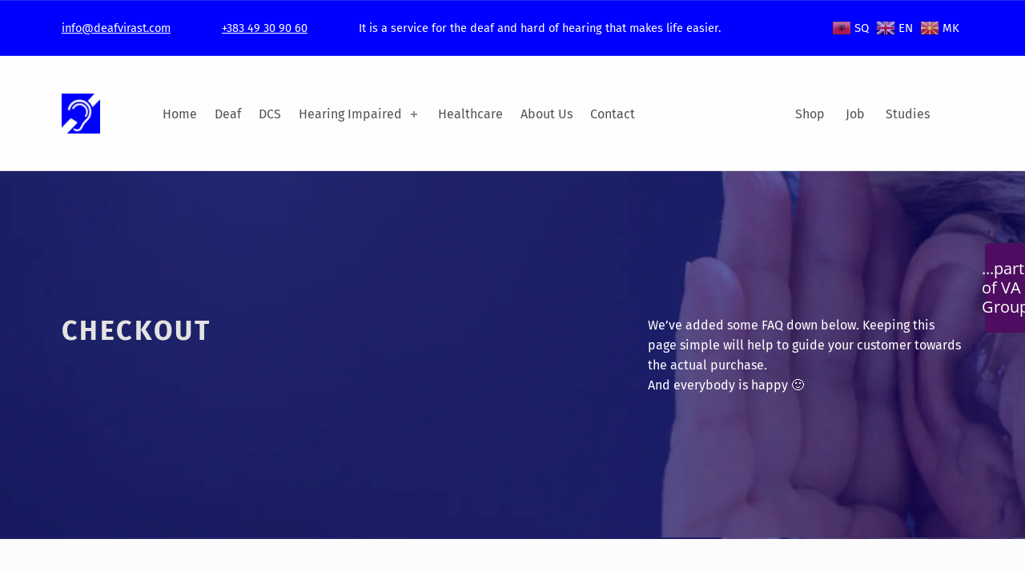

--- FILE ---
content_type: text/css
request_url: https://deafvirast.com/wp-content/litespeed/css/dfb715a9885b3df05f43acc2242573c7.css?ver=a6f09
body_size: 2011
content:
.easy-sticky-sidebar,.wordpress-cta-pro-banner{opacity:0;visibility:hidden;pointer-events:none}.easy-sticky-sidebar{--position_distance:0px;--position2_distance:0px;position:fixed !important;top:calc(50% + var(--position2_distance));right:var(--position_distance);max-height:90vh;z-index:999999 !important;width:var(--width);transition:ease all .4s !important;transform:translateY(-50%)}.easy-sticky-sidebar.vertical-cta{--translateX:calc(-50% + var(--position2_distance));left:calc(50% + var(--position2_distance));right:unset;top:var(--position_distance);bottom:unset;transform:translate(var(--translateX),var(--translateY,0))}.easy-sticky-sidebar.vertical-cta.sticky-cta-position-bottom{top:unset;bottom:var(--position_distance)}.easy-sticky-sidebar.sticky-cta-left{right:auto;left:var(--position2_distance)}.easy-sticky-sidebar.sticky-cta-right{left:auto;right:var(--position2_distance)}.easy-sticky-sidebar.vertical-cta{--buttonHeight:50px;flex-direction:column;border-radius:var(--round) var(--round) 0 0}.easy-sticky-sidebar.sticky-cta .sticky-sidebar-button>div{white-space:nowrap;writing-mode:vertical-lr}.sticky-sidebar-container .sticky-content-inner{padding:14px 24px}.sticky-sidebar-container hr{margin:0;height:2px;border:none !important;background-color:#fff}.easy-sticky-sidebar.sticky-cta{--round:5px;--buttonWidth:50px;--width:min(90%,525px);display:flex;width:var(--width);box-shadow:0 0 10px 0 rgba(19,19,19,.2);border-top-left-radius:calc(var(--round) + 2px);border-bottom-left-radius:calc(var(--round) + 2px)}.easy-sticky-sidebar.sticky-cta .sticky-sidebar-button{color:#fff;width:var(--buttonWidth);cursor:pointer;padding:20px 0;display:flex;flex:0 0 auto;line-height:1.2;position:relative;box-sizing:border-box;justify-content:center;background-color:#4e0d61;text-decoration:none !important;border-bottom-left-radius:var(--round,5px);border-top-left-radius:var(--round,5px)}.easy-sticky-sidebar.sticky-cta .sticky-sidebar-container{position:relative;background-color:#fff;flex:1;display:flex;flex-direction:column;text-decoration:none !important}.easy-sticky-sidebar.sticky-cta .sticky-sidebar-text{color:#fff;flex:1;overflow-y:auto;background-color:#250d61}.easy-sticky-sidebar.sticky-cta .sticky-sidebar-call-to-action{color:#fff;background-color:#0e2163}.shrink{right:calc((var(--width)*-1) + var(--buttonWidth) + var(--position_distance)) !important;transition:ease all .4s !important}.easy-sticky-sidebar.sticky-cta .sticky-sidebar-image{height:250px;width:100%;background-size:cover;background-position:center center}.easy-sticky-sidebar h1,.easy-sticky-sidebar h2,.easy-sticky-sidebar h3,.easy-sticky-sidebar h4,.easy-sticky-sidebar h5,.easy-sticky-sidebar h6,.easy-sticky-sidebar p{margin-top:0 !important;margin-bottom:0 !important;padding-top:0 !important;padding-bottom:0 !important}.SSuprydp-icon{margin-left:8px}.easy-sticky-sidebar iframe{display:block}.easy-sticky-sidebar a{text-decoration:none}.easy-sticky-sidebar.sticky-cta-top,.easy-sticky-sidebar.sticky-cta-bottom{transform:translateY(0)}.easy-sticky-sidebar.sticky-cta-top{top:var(--position2_distance)}body.admin-bar .easy-sticky-sidebar.sticky-cta-top{top:calc(var(--position2_distance) + 32px)}.easy-sticky-sidebar.sticky-cta-bottom{top:auto;bottom:var(--position2_distance)}.easy-sticky-sidebar.sticky-cta-position-left{left:var(--position_distance);right:auto;border-radius:0 calc(var(--round) + 2px) calc(var(--round) + 2px) 0}.easy-sticky-sidebar.sticky-cta-position-left.shrink{left:calc((var(--width)*-1) + var(--buttonWidth) + var(--position_distance))}.easy-sticky-sidebar.sticky-cta-position-left .sticky-sidebar-button{order:4;border-radius:0 var(--round,0) var(--round,0) 0}.easy-sticky-sidebar.vertical-cta.shrink{--translateY:calc(100% - var(--buttonHeight) - var(--position_distance))}.easy-sticky-sidebar:is(.sticky-cta,.tab-cta) .sticky-sidebar-button>div{white-space:nowrap;writing-mode:vertical-lr}.easy-sticky-sidebar.vertical-cta:is(.sticky-cta,.tab-cta) .sticky-sidebar-button>div{writing-mode:unset}.easy-sticky-sidebar.tab-cta{--round:5px;--width:50px !important;display:flex;width:var(--width,50px)!important;box-shadow:0 0 10px 0 rgba(19,19,19,.2);border-top-left-radius:calc(var(--round) + 2px);border-bottom-left-radius:calc(var(--round) + 2px)}.easy-sticky-sidebar.tab-cta .sticky-sidebar-button{color:#fff;display:block;position:relative;height:max-content;width:var(--width,50px);cursor:pointer;padding:20px 0;display:flex;flex:0 0 auto;line-height:1.2;position:relative;box-sizing:border-box;justify-content:center;background-color:#4e0d61;text-decoration:none !important;border-bottom-left-radius:var(--round,5px);border-top-left-radius:var(--round,5px)}.easy-sticky-sidebar.tab-cta.vertical-cta{width:max-content !important}.easy-sticky-sidebar.vertical-cta .sticky-sidebar-button{width:auto;padding:0 20px;order:-1;align-items:center;min-height:var(--buttonHeight);border-radius:var(--round) var(--round) 0 0}.easy-sticky-sidebar.vertical-cta.sticky-cta-position-top{border-radius:0 0 var(--round) var(--round)}.easy-sticky-sidebar.vertical-cta.sticky-cta-position-top.shrink{--translateY:calc((100%*-1) + var(--buttonHeight) + var(--position_distance))}.easy-sticky-sidebar.vertical-cta.sticky-cta-position-top .sticky-sidebar-button{order:333;border-radius:0 0 var(--round) var(--round)}.easy-sticky-sidebar.vertical-cta.sticky-cta-left,.easy-sticky-sidebar.vertical-cta.sticky-cta-right{--translateX:0}@media screen and (min-width:1025px){.sticky-sidebar-desktop{opacity:1 !important;visibility:visible !important;pointer-events:all !important}}@media screen and (min-width:768px) and (max-width:1024px){.sticky-sidebar-tablet{opacity:1 !important;visibility:visible !important;pointer-events:all !important}}@media screen and (max-width:767px){.sticky_cta_bottom{bottom:0}.sticky_cta_top{top:0}.easy-sticky-sidebar{--width:90%}.sticky-sidebar-mobile{opacity:1 !important;visibility:visible !important;pointer-events:all !important}}.easy-sticky-sidebar.ess-floating-buttons{--button_width:50px;--translateX:calc((100% - var(--button_width))*var(--multiply,1));--translateY:-50%;width:auto;font-size:13px;display:block;transform:translate(var(--translateX),var(--translateY))}.easy-sticky-sidebar.ess-floating-buttons.sticky-cta-position-left{--multiply:-1;direction:rtl}.easy-sticky-sidebar.ess-floating-buttons:hover{--multiply:0 !important}.easy-sticky-sidebar.ess-floating-buttons.vertical-cta{--transformX:-50%;--transformY:calc(-100% + var(--button_width));writing-mode:vertical-lr;transform:translate(var(--transformX,-50%),var(--transformY))}.easy-sticky-sidebar.ess-floating-buttons.vertical-cta-top{direction:rtl}.easy-sticky-sidebar.ess-floating-buttons.vertical-cta-bottom{--transformY:calc(100% - var(--button_width))}.easy-sticky-sidebar.ess-floating-buttons.vertical-cta:hover{--transformY:0 !important}ul.floating-buttons-container *{box-sizing:border-box}ul.floating-buttons-container{--padding:15px;--background_color:#1b2748;color:#fff;padding:0 !important;margin:0 !important;list-style:none !important;background-color:var(--background_color)}ul.floating-buttons-container>li{list-style:none !important;white-space:nowrap;color:var(--color,inherit);background-color:var(--background_color)}ul.floating-buttons-container>li:hover{--background_color:#111a35}ul.floating-buttons-container>li:hover{color:var(--hover_color);background-color:var(--background_hover_color,var(--background_color))}ul.floating-buttons-container>li>a{color:inherit;text-decoration:none !important}ul.floating-buttons-container>li:not(.has-link),ul.floating-buttons-container>li>a{display:flex;gap:10px;align-items:center;padding-inline-end:var(--padding)}ul.floating-buttons-container>li:not(.has-link)>*,ul.floating-buttons-container>li>a>*{flex:1}ul.floating-buttons-container li .icon{display:flex;flex:0 0 auto;text-align:center;align-items:center;align-self:stretch;width:var(--button_width);margin-inline-end:0;padding:var(--padding)}ul.floating-buttons-container li .icon:after,ul.floating-buttons-container li .icon:before{flex:1}.easy-sticky-sidebar.floating-button-no-text ul.floating-buttons-container li .icon{margin-inline-end:calc(var(--padding)*-1)}.easy-sticky-sidebar.floating-buttons.sticky-cta-top{--translateY:0}.easy-sticky-sidebar.floating-buttons.sticky-cta-bottom{--translateY:0}.easy-sticky-sidebar.floating-buttons.sticky-cta-left{--transformX:0}.easy-sticky-sidebar.floating-buttons.sticky-cta-right{--transformX:0}.easy-sticky-sidebar.vertical-cta ul.floating-buttons-container li .icon{height:var(--button_width)}.easy-sticky-sidebar.sticky-cta .sticky-sidebar-button>div i{margin-inline-end:8px}

--- FILE ---
content_type: text/css
request_url: https://deafvirast.com/wp-content/litespeed/css/2587191e0fd02f35c11611bc823d90b2.css?ver=e5658
body_size: 41
content:
#easy-sticky-sidebar-1.easy-sticky-sidebar{--round:5px}#easy-sticky-sidebar-1.easy-sticky-sidebar .sticky-sidebar-button{color:#fff;font-family:'Open Sans';font-size:20px;text-align:left;background-color:#4e0d61}#easy-sticky-sidebar-1.easy-sticky-sidebar .sticky-sidebar-image{background-image:url(https://deafvirast.com/wp-content/uploads/2023/06/ss_dummy.jpg);height:250px}#easy-sticky-sidebar-1.easy-sticky-sidebar .sticky-sidebar-text{color:#fff;font-family:'Open Sans';font-size:25px}#easy-sticky-sidebar-1.easy-sticky-sidebar .sticky-sidebar-content hr{background-color:#fff}#easy-sticky-sidebar-1.easy-sticky-sidebar .sticky-sidebar-call-to-action{color:#fff;font-family:'Open Sans';font-size:19px}

--- FILE ---
content_type: text/css
request_url: https://deafvirast.com/wp-content/litespeed/css/1ffb235af30b2922141e74bf3c158793.css?ver=5a147
body_size: 4635
content:
@font-face{font-family:'fontello';src:url('/wp-content/themes/icelander/assets/fonts/fontello/fontello.woff') format('woff'),url('/wp-content/themes/icelander/assets/fonts/fontello/fontello.ttf') format('truetype');font-weight:400;font-style:normal}[class^=icon-]:before,[class*=" icon-"]:before{font-family:"fontello";font-style:normal;font-weight:400;speak:none;display:inline-block;text-decoration:inherit;width:1em;text-align:center;font-variant:normal;text-transform:none;line-height:inherit;-webkit-font-smoothing:antialiased;-moz-osx-font-smoothing:grayscale}.icon-ion-alert-circled:before{content:'\e800'}.icon-ion-alert:before{content:'\e801'}.icon-ion-android-add-circle:before{content:'\e802'}.icon-ion-android-add:before{content:'\e803'}.icon-ion-android-alarm-clock:before{content:'\e804'}.icon-ion-android-alert:before{content:'\e805'}.icon-ion-android-apps:before{content:'\e806'}.icon-ion-android-archive:before{content:'\e807'}.icon-ion-android-arrow-back:before{content:'\e808'}.icon-ion-android-arrow-down:before{content:'\e809'}.icon-ion-android-arrow-dropdown-circle:before{content:'\e80a'}.icon-ion-android-arrow-dropdown:before{content:'\e80b'}.icon-ion-android-arrow-dropleft-circle:before{content:'\e80c'}.icon-ion-android-arrow-dropleft:before{content:'\e80d'}.icon-ion-android-arrow-dropright-circle:before{content:'\e80e'}.icon-ion-android-arrow-dropright:before{content:'\e80f'}.icon-ion-android-arrow-dropup-circle:before{content:'\e810'}.icon-ion-android-arrow-dropup:before{content:'\e811'}.icon-ion-android-arrow-forward:before{content:'\e812'}.icon-ion-android-arrow-up:before{content:'\e813'}.icon-ion-android-attach:before{content:'\e814'}.icon-ion-android-bar:before{content:'\e815'}.icon-ion-android-bicycle:before{content:'\e816'}.icon-ion-android-boat:before{content:'\e817'}.icon-ion-android-bookmark:before{content:'\e818'}.icon-ion-android-bulb:before{content:'\e819'}.icon-ion-android-bus:before{content:'\e81a'}.icon-ion-android-calendar:before{content:'\e81b'}.icon-ion-android-call:before{content:'\e81c'}.icon-ion-android-camera:before{content:'\e81d'}.icon-ion-android-cancel:before{content:'\e81e'}.icon-ion-android-car:before{content:'\e81f'}.icon-ion-android-cart:before{content:'\e820'}.icon-ion-android-chat:before{content:'\e821'}.icon-ion-android-checkbox-blank:before{content:'\e822'}.icon-ion-android-checkbox-outline-blank:before{content:'\e823'}.icon-ion-android-checkbox-outline:before{content:'\e824'}.icon-ion-android-checkbox:before{content:'\e825'}.icon-ion-android-checkmark-circle:before{content:'\e826'}.icon-ion-android-clipboard:before{content:'\e827'}.icon-ion-android-close:before{content:'\e828'}.icon-ion-android-cloud-circle:before{content:'\e829'}.icon-ion-android-cloud-done:before{content:'\e82a'}.icon-ion-android-cloud-outline:before{content:'\e82b'}.icon-ion-android-cloud:before{content:'\e82c'}.icon-ion-android-color-palette:before{content:'\e82d'}.icon-ion-android-compass:before{content:'\e82e'}.icon-ion-android-contact:before{content:'\e82f'}.icon-ion-android-contacts:before{content:'\e830'}.icon-ion-android-contract:before{content:'\e831'}.icon-ion-android-create:before{content:'\e832'}.icon-ion-android-delete:before{content:'\e833'}.icon-ion-android-desktop:before{content:'\e834'}.icon-ion-android-document:before{content:'\e835'}.icon-ion-android-done-all:before{content:'\e836'}.icon-ion-android-done:before{content:'\e837'}.icon-ion-android-download:before{content:'\e838'}.icon-ion-android-drafts:before{content:'\e839'}.icon-ion-android-exit:before{content:'\e83a'}.icon-ion-android-expand:before{content:'\e83b'}.icon-ion-android-favorite-outline:before{content:'\e83c'}.icon-ion-android-favorite:before{content:'\e83d'}.icon-ion-android-film:before{content:'\e83e'}.icon-ion-android-folder-open:before{content:'\e83f'}.icon-ion-android-folder:before{content:'\e840'}.icon-ion-android-funnel:before{content:'\e841'}.icon-ion-android-globe:before{content:'\e842'}.icon-ion-android-hand:before{content:'\e843'}.icon-ion-android-hangout:before{content:'\e844'}.icon-ion-android-happy:before{content:'\e845'}.icon-ion-android-home:before{content:'\e846'}.icon-ion-android-image:before{content:'\e847'}.icon-ion-android-laptop:before{content:'\e848'}.icon-ion-android-list:before{content:'\e849'}.icon-ion-android-locate:before{content:'\e84a'}.icon-ion-android-lock:before{content:'\e84b'}.icon-ion-android-mail:before{content:'\e84c'}.icon-ion-android-map:before{content:'\e84d'}.icon-ion-android-menu:before{content:'\e84e'}.icon-ion-android-microphone-off:before{content:'\e84f'}.icon-ion-android-microphone:before{content:'\e850'}.icon-ion-android-more-horizontal:before{content:'\e851'}.icon-ion-android-more-vertical:before{content:'\e852'}.icon-ion-android-navigate:before{content:'\e853'}.icon-ion-android-notifications-none:before{content:'\e854'}.icon-ion-android-notifications-off:before{content:'\e855'}.icon-ion-android-notifications:before{content:'\e856'}.icon-ion-android-open:before{content:'\e857'}.icon-ion-android-options:before{content:'\e858'}.icon-ion-android-people:before{content:'\e859'}.icon-ion-android-person-add:before{content:'\e85a'}.icon-ion-android-person:before{content:'\e85b'}.icon-ion-android-phone-landscape:before{content:'\e85c'}.icon-ion-android-phone-portrait:before{content:'\e85d'}.icon-ion-android-pin:before{content:'\e85e'}.icon-ion-android-plane:before{content:'\e85f'}.icon-ion-android-playstore:before{content:'\e860'}.icon-ion-android-print:before{content:'\e861'}.icon-ion-android-radio-button-off:before{content:'\e862'}.icon-ion-android-radio-button-on:before{content:'\e863'}.icon-ion-android-refresh:before{content:'\e864'}.icon-ion-android-remove-circle:before{content:'\e865'}.icon-ion-android-remove:before{content:'\e866'}.icon-ion-android-restaurant:before{content:'\e867'}.icon-ion-android-sad:before{content:'\e868'}.icon-ion-android-search:before{content:'\e869'}.icon-ion-android-send:before{content:'\e86a'}.icon-ion-android-settings:before{content:'\e86b'}.icon-ion-android-share-alt:before{content:'\e86c'}.icon-ion-android-share:before{content:'\e86d'}.icon-ion-android-star-half:before{content:'\e86e'}.icon-ion-android-star-outline:before{content:'\e86f'}.icon-ion-android-star:before{content:'\e870'}.icon-ion-android-stopwatch:before{content:'\e871'}.icon-ion-android-subway:before{content:'\e872'}.icon-ion-android-sunny:before{content:'\e873'}.icon-ion-android-sync:before{content:'\e874'}.icon-ion-android-textsms:before{content:'\e875'}.icon-ion-android-time:before{content:'\e876'}.icon-ion-android-train:before{content:'\e877'}.icon-ion-android-unlock:before{content:'\e878'}.icon-ion-android-upload:before{content:'\e879'}.icon-ion-android-volume-down:before{content:'\e87a'}.icon-ion-android-volume-mute:before{content:'\e87b'}.icon-ion-android-volume-off:before{content:'\e87c'}.icon-ion-android-volume-up:before{content:'\e87d'}.icon-ion-android-walk:before{content:'\e87e'}.icon-ion-android-warning:before{content:'\e87f'}.icon-ion-android-watch:before{content:'\e880'}.icon-ion-android-wifi:before{content:'\e881'}.icon-ion-aperture:before{content:'\e882'}.icon-ion-archive:before{content:'\e883'}.icon-ion-arrow-down-a:before{content:'\e884'}.icon-ion-arrow-down-b:before{content:'\e885'}.icon-ion-arrow-down-c:before{content:'\e886'}.icon-ion-arrow-expand:before{content:'\e887'}.icon-ion-arrow-graph-down-left:before{content:'\e888'}.icon-ion-arrow-graph-down-right:before{content:'\e889'}.icon-ion-arrow-graph-up-left:before{content:'\e88a'}.icon-ion-arrow-graph-up-right:before{content:'\e88b'}.icon-ion-arrow-left-a:before{content:'\e88c'}.icon-ion-arrow-left-b:before{content:'\e88d'}.icon-ion-arrow-left-c:before{content:'\e88e'}.icon-ion-arrow-move:before{content:'\e88f'}.icon-ion-arrow-resize:before{content:'\e890'}.icon-ion-arrow-return-left:before{content:'\e891'}.icon-ion-arrow-return-right:before{content:'\e892'}.icon-ion-arrow-right-a:before{content:'\e893'}.icon-ion-arrow-right-b:before{content:'\e894'}.icon-ion-arrow-right-c:before{content:'\e895'}.icon-ion-arrow-shrink:before{content:'\e896'}.icon-ion-arrow-swap:before{content:'\e897'}.icon-ion-arrow-up-a:before{content:'\e898'}.icon-ion-arrow-up-b:before{content:'\e899'}.icon-ion-arrow-up-c:before{content:'\e89a'}.icon-ion-asterisk:before{content:'\e89b'}.icon-ion-at:before{content:'\e89c'}.icon-ion-backspace-outline:before{content:'\e89d'}.icon-ion-backspace:before{content:'\e89e'}.icon-ion-bag:before{content:'\e89f'}.icon-ion-battery-charging:before{content:'\e8a0'}.icon-ion-battery-empty:before{content:'\e8a1'}.icon-ion-battery-full:before{content:'\e8a2'}.icon-ion-battery-half:before{content:'\e8a3'}.icon-ion-battery-low:before{content:'\e8a4'}.icon-ion-beaker:before{content:'\e8a5'}.icon-ion-beer:before{content:'\e8a6'}.icon-ion-bluetooth:before{content:'\e8a7'}.icon-ion-bonfire:before{content:'\e8a8'}.icon-ion-bookmark:before{content:'\e8a9'}.icon-ion-bowtie:before{content:'\e8aa'}.icon-ion-briefcase:before{content:'\e8ab'}.icon-ion-bug:before{content:'\e8ac'}.icon-ion-calculator:before{content:'\e8ad'}.icon-ion-calendar:before{content:'\e8ae'}.icon-ion-camera:before{content:'\e8af'}.icon-ion-card:before{content:'\e8b0'}.icon-ion-cash:before{content:'\e8b1'}.icon-ion-chatbox-working:before{content:'\e8b2'}.icon-ion-chatbox:before{content:'\e8b3'}.icon-ion-chatboxes:before{content:'\e8b4'}.icon-ion-chatbubble-working:before{content:'\e8b5'}.icon-ion-chatbubble:before{content:'\e8b6'}.icon-ion-chatbubbles:before{content:'\e8b7'}.icon-ion-checkmark-circled:before{content:'\e8b8'}.icon-ion-checkmark-round:before{content:'\e8b9'}.icon-ion-checkmark:before{content:'\e8ba'}.icon-ion-chevron-down:before{content:'\e8bb'}.icon-ion-chevron-left:before{content:'\e8bc'}.icon-ion-chevron-right:before{content:'\e8bd'}.icon-ion-chevron-up:before{content:'\e8be'}.icon-ion-clipboard:before{content:'\e8bf'}.icon-ion-clock:before{content:'\e8c0'}.icon-ion-close-circled:before{content:'\e8c1'}.icon-ion-close-round:before{content:'\e8c2'}.icon-ion-close:before{content:'\e8c3'}.icon-ion-closed-captioning:before{content:'\e8c4'}.icon-ion-cloud:before{content:'\e8c5'}.icon-ion-code-download:before{content:'\e8c6'}.icon-ion-code-working:before{content:'\e8c7'}.icon-ion-code:before{content:'\e8c8'}.icon-ion-coffee:before{content:'\e8c9'}.icon-ion-compass:before{content:'\e8ca'}.icon-ion-compose:before{content:'\e8cb'}.icon-ion-connection-bars:before{content:'\e8cc'}.icon-ion-contrast:before{content:'\e8cd'}.icon-ion-crop:before{content:'\e8ce'}.icon-ion-cube:before{content:'\e8cf'}.icon-ion-disc:before{content:'\e8d0'}.icon-ion-document-text:before{content:'\e8d1'}.icon-ion-document:before{content:'\e8d2'}.icon-ion-drag:before{content:'\e8d3'}.icon-ion-earth:before{content:'\e8d4'}.icon-ion-easel:before{content:'\e8d5'}.icon-ion-edit:before{content:'\e8d6'}.icon-ion-egg:before{content:'\e8d7'}.icon-ion-eject:before{content:'\e8d8'}.icon-ion-email-unread:before{content:'\e8d9'}.icon-ion-email:before{content:'\e8da'}.icon-ion-erlenmeyer-flask-bubbles:before{content:'\e8db'}.icon-ion-erlenmeyer-flask:before{content:'\e8dc'}.icon-ion-eye-disabled:before{content:'\e8dd'}.icon-ion-eye:before{content:'\e8de'}.icon-ion-female:before{content:'\e8df'}.icon-ion-filing:before{content:'\e8e0'}.icon-ion-film-marker:before{content:'\e8e1'}.icon-ion-fireball:before{content:'\e8e2'}.icon-ion-flag:before{content:'\e8e3'}.icon-ion-flame:before{content:'\e8e4'}.icon-ion-flash-off:before{content:'\e8e5'}.icon-ion-flash:before{content:'\e8e6'}.icon-ion-folder:before{content:'\e8e7'}.icon-ion-fork-repo:before{content:'\e8e8'}.icon-ion-fork:before{content:'\e8e9'}.icon-ion-forward:before{content:'\e8ea'}.icon-ion-funnel:before{content:'\e8eb'}.icon-ion-gear-a:before{content:'\e8ec'}.icon-ion-gear-b:before{content:'\e8ed'}.icon-ion-grid:before{content:'\e8ee'}.icon-ion-hammer:before{content:'\e8ef'}.icon-ion-happy-outline:before{content:'\e8f0'}.icon-ion-happy:before{content:'\e8f1'}.icon-ion-headphone:before{content:'\e8f2'}.icon-ion-heart-broken:before{content:'\e8f3'}.icon-ion-heart:before{content:'\e8f4'}.icon-ion-help-buoy:before{content:'\e8f5'}.icon-ion-help-circled:before{content:'\e8f6'}.icon-ion-help:before{content:'\e8f7'}.icon-ion-home:before{content:'\e8f8'}.icon-ion-icecream:before{content:'\e8f9'}.icon-ion-image:before{content:'\e8fa'}.icon-ion-images:before{content:'\e8fb'}.icon-ion-information-circled:before{content:'\e8fc'}.icon-ion-information:before{content:'\e8fd'}.icon-ion-ionic:before{content:'\e8fe'}.icon-ion-ios-alarm-outline:before{content:'\e8ff'}.icon-ion-ios-alarm:before{content:'\e900'}.icon-ion-ios-albums-outline:before{content:'\e901'}.icon-ion-ios-albums:before{content:'\e902'}.icon-ion-ios-americanfootball-outline:before{content:'\e903'}.icon-ion-ios-americanfootball:before{content:'\e904'}.icon-ion-ios-analytics-outline:before{content:'\e905'}.icon-ion-ios-analytics:before{content:'\e906'}.icon-ion-ios-arrow-back:before{content:'\e907'}.icon-ion-ios-arrow-down:before{content:'\e908'}.icon-ion-ios-arrow-forward:before{content:'\e909'}.icon-ion-ios-arrow-left:before{content:'\e90a'}.icon-ion-ios-arrow-right:before{content:'\e90b'}.icon-ion-ios-arrow-thin-down:before{content:'\e90c'}.icon-ion-ios-arrow-thin-left:before{content:'\e90d'}.icon-ion-ios-arrow-thin-right:before{content:'\e90e'}.icon-ion-ios-arrow-thin-up:before{content:'\e90f'}.icon-ion-ios-arrow-up:before{content:'\e910'}.icon-ion-ios-at-outline:before{content:'\e911'}.icon-ion-ios-at:before{content:'\e912'}.icon-ion-ios-barcode-outline:before{content:'\e913'}.icon-ion-ios-barcode:before{content:'\e914'}.icon-ion-ios-baseball-outline:before{content:'\e915'}.icon-ion-ios-baseball:before{content:'\e916'}.icon-ion-ios-basketball-outline:before{content:'\e917'}.icon-ion-ios-basketball:before{content:'\e918'}.icon-ion-ios-bell-outline:before{content:'\e919'}.icon-ion-ios-bell:before{content:'\e91a'}.icon-ion-ios-body-outline:before{content:'\e91b'}.icon-ion-ios-body:before{content:'\e91c'}.icon-ion-ios-bolt-outline:before{content:'\e91d'}.icon-ion-ios-bolt:before{content:'\e91e'}.icon-ion-ios-book-outline:before{content:'\e91f'}.icon-ion-ios-book:before{content:'\e920'}.icon-ion-ios-bookmarks-outline:before{content:'\e921'}.icon-ion-ios-bookmarks:before{content:'\e922'}.icon-ion-ios-box-outline:before{content:'\e923'}.icon-ion-ios-box:before{content:'\e924'}.icon-ion-ios-briefcase-outline:before{content:'\e925'}.icon-ion-ios-briefcase:before{content:'\e926'}.icon-ion-ios-browsers-outline:before{content:'\e927'}.icon-ion-ios-browsers:before{content:'\e928'}.icon-ion-ios-calculator-outline:before{content:'\e929'}.icon-ion-ios-calculator:before{content:'\e92a'}.icon-ion-ios-calendar-outline:before{content:'\e92b'}.icon-ion-ios-calendar:before{content:'\e92c'}.icon-ion-ios-camera-outline:before{content:'\e92d'}.icon-ion-ios-camera:before{content:'\e92e'}.icon-ion-ios-cart-outline:before{content:'\e92f'}.icon-ion-ios-cart:before{content:'\e930'}.icon-ion-ios-chatboxes-outline:before{content:'\e931'}.icon-ion-ios-chatboxes:before{content:'\e932'}.icon-ion-ios-chatbubble-outline:before{content:'\e933'}.icon-ion-ios-chatbubble:before{content:'\e934'}.icon-ion-ios-checkmark-empty:before{content:'\e935'}.icon-ion-ios-checkmark-outline:before{content:'\e936'}.icon-ion-ios-checkmark:before{content:'\e937'}.icon-ion-ios-circle-filled:before{content:'\e938'}.icon-ion-ios-circle-outline:before{content:'\e939'}.icon-ion-ios-clock-outline:before{content:'\e93a'}.icon-ion-ios-clock:before{content:'\e93b'}.icon-ion-ios-close-empty:before{content:'\e93c'}.icon-ion-ios-close-outline:before{content:'\e93d'}.icon-ion-ios-close:before{content:'\e93e'}.icon-ion-ios-cloud-download-outline:before{content:'\e93f'}.icon-ion-ios-cloud-download:before{content:'\e940'}.icon-ion-ios-cloud-outline:before{content:'\e941'}.icon-ion-ios-cloud-upload-outline:before{content:'\e942'}.icon-ion-ios-cloud-upload:before{content:'\e943'}.icon-ion-ios-cloud:before{content:'\e944'}.icon-ion-ios-cloudy-night-outline:before{content:'\e945'}.icon-ion-ios-cloudy-night:before{content:'\e946'}.icon-ion-ios-cloudy-outline:before{content:'\e947'}.icon-ion-ios-cloudy:before{content:'\e948'}.icon-ion-ios-cog-outline:before{content:'\e949'}.icon-ion-ios-cog:before{content:'\e94a'}.icon-ion-ios-color-filter-outline:before{content:'\e94b'}.icon-ion-ios-color-filter:before{content:'\e94c'}.icon-ion-ios-color-wand-outline:before{content:'\e94d'}.icon-ion-ios-color-wand:before{content:'\e94e'}.icon-ion-ios-compose-outline:before{content:'\e94f'}.icon-ion-ios-compose:before{content:'\e950'}.icon-ion-ios-contact-outline:before{content:'\e951'}.icon-ion-ios-contact:before{content:'\e952'}.icon-ion-ios-copy-outline:before{content:'\e953'}.icon-ion-ios-copy:before{content:'\e954'}.icon-ion-ios-crop-strong:before{content:'\e955'}.icon-ion-ios-crop:before{content:'\e956'}.icon-ion-ios-download-outline:before{content:'\e957'}.icon-ion-ios-download:before{content:'\e958'}.icon-ion-ios-drag:before{content:'\e959'}.icon-ion-ios-email-outline:before{content:'\e95a'}.icon-ion-ios-email:before{content:'\e95b'}.icon-ion-ios-eye-outline:before{content:'\e95c'}.icon-ion-ios-eye:before{content:'\e95d'}.icon-ion-ios-fastforward-outline:before{content:'\e95e'}.icon-ion-ios-fastforward:before{content:'\e95f'}.icon-ion-ios-filing-outline:before{content:'\e960'}.icon-ion-ios-filing:before{content:'\e961'}.icon-ion-ios-film-outline:before{content:'\e962'}.icon-ion-ios-film:before{content:'\e963'}.icon-ion-ios-flag-outline:before{content:'\e964'}.icon-ion-ios-flag:before{content:'\e965'}.icon-ion-ios-flame-outline:before{content:'\e966'}.icon-ion-ios-flame:before{content:'\e967'}.icon-ion-ios-flask-outline:before{content:'\e968'}.icon-ion-ios-flask:before{content:'\e969'}.icon-ion-ios-flower-outline:before{content:'\e96a'}.icon-ion-ios-flower:before{content:'\e96b'}.icon-ion-ios-folder-outline:before{content:'\e96c'}.icon-ion-ios-folder:before{content:'\e96d'}.icon-ion-ios-football-outline:before{content:'\e96e'}.icon-ion-ios-football:before{content:'\e96f'}.icon-ion-ios-game-controller-a-outline:before{content:'\e970'}.icon-ion-ios-game-controller-a:before{content:'\e971'}.icon-ion-ios-game-controller-b-outline:before{content:'\e972'}.icon-ion-ios-game-controller-b:before{content:'\e973'}.icon-ion-ios-gear-outline:before{content:'\e974'}.icon-ion-ios-gear:before{content:'\e975'}.icon-ion-ios-glasses-outline:before{content:'\e976'}.icon-ion-ios-glasses:before{content:'\e977'}.icon-ion-ios-grid-view-outline:before{content:'\e978'}.icon-ion-ios-grid-view:before{content:'\e979'}.icon-ion-ios-heart-outline:before{content:'\e97a'}.icon-ion-ios-heart:before{content:'\e97b'}.icon-ion-ios-help-empty:before{content:'\e97c'}.icon-ion-ios-help-outline:before{content:'\e97d'}.icon-ion-ios-help:before{content:'\e97e'}.icon-ion-ios-home-outline:before{content:'\e97f'}.icon-ion-ios-home:before{content:'\e980'}.icon-ion-ios-infinite-outline:before{content:'\e981'}.icon-ion-ios-infinite:before{content:'\e982'}.icon-ion-ios-information-empty:before{content:'\e983'}.icon-ion-ios-information-outline:before{content:'\e984'}.icon-ion-ios-information:before{content:'\e985'}.icon-ion-ios-ionic-outline:before{content:'\e986'}.icon-ion-ios-keypad-outline:before{content:'\e987'}.icon-ion-ios-keypad:before{content:'\e988'}.icon-ion-ios-lightbulb-outline:before{content:'\e989'}.icon-ion-ios-lightbulb:before{content:'\e98a'}.icon-ion-ios-list-outline:before{content:'\e98b'}.icon-ion-ios-list:before{content:'\e98c'}.icon-ion-ios-location-outline:before{content:'\e98d'}.icon-ion-ios-location:before{content:'\e98e'}.icon-ion-ios-locked-outline:before{content:'\e98f'}.icon-ion-ios-locked:before{content:'\e990'}.icon-ion-ios-loop-strong:before{content:'\e991'}.icon-ion-ios-loop:before{content:'\e992'}.icon-ion-ios-medical-outline:before{content:'\e993'}.icon-ion-ios-medical:before{content:'\e994'}.icon-ion-ios-medkit-outline:before{content:'\e995'}.icon-ion-ios-medkit:before{content:'\e996'}.icon-ion-ios-mic-off:before{content:'\e997'}.icon-ion-ios-mic-outline:before{content:'\e998'}.icon-ion-ios-mic:before{content:'\e999'}.icon-ion-ios-minus-empty:before{content:'\e99a'}.icon-ion-ios-minus-outline:before{content:'\e99b'}.icon-ion-ios-minus:before{content:'\e99c'}.icon-ion-ios-monitor-outline:before{content:'\e99d'}.icon-ion-ios-monitor:before{content:'\e99e'}.icon-ion-ios-moon-outline:before{content:'\e99f'}.icon-ion-ios-moon:before{content:'\e9a0'}.icon-ion-ios-more-outline:before{content:'\e9a1'}.icon-ion-ios-more:before{content:'\e9a2'}.icon-ion-ios-musical-note:before{content:'\e9a3'}.icon-ion-ios-musical-notes:before{content:'\e9a4'}.icon-ion-ios-navigate-outline:before{content:'\e9a5'}.icon-ion-ios-navigate:before{content:'\e9a6'}.icon-ion-ios-nutrition-outline:before{content:'\e9a7'}.icon-ion-ios-nutrition:before{content:'\e9a8'}.icon-ion-ios-paper-outline:before{content:'\e9a9'}.icon-ion-ios-paper:before{content:'\e9aa'}.icon-ion-ios-paperplane-outline:before{content:'\e9ab'}.icon-ion-ios-paperplane:before{content:'\e9ac'}.icon-ion-ios-partlysunny-outline:before{content:'\e9ad'}.icon-ion-ios-partlysunny:before{content:'\e9ae'}.icon-ion-ios-pause-outline:before{content:'\e9af'}.icon-ion-ios-pause:before{content:'\e9b0'}.icon-ion-ios-paw-outline:before{content:'\e9b1'}.icon-ion-ios-paw:before{content:'\e9b2'}.icon-ion-ios-people-outline:before{content:'\e9b3'}.icon-ion-ios-people:before{content:'\e9b4'}.icon-ion-ios-person-outline:before{content:'\e9b5'}.icon-ion-ios-person:before{content:'\e9b6'}.icon-ion-ios-personadd-outline:before{content:'\e9b7'}.icon-ion-ios-personadd:before{content:'\e9b8'}.icon-ion-ios-photos-outline:before{content:'\e9b9'}.icon-ion-ios-photos:before{content:'\e9ba'}.icon-ion-ios-pie-outline:before{content:'\e9bb'}.icon-ion-ios-pie:before{content:'\e9bc'}.icon-ion-ios-pint-outline:before{content:'\e9bd'}.icon-ion-ios-pint:before{content:'\e9be'}.icon-ion-ios-play-outline:before{content:'\e9bf'}.icon-ion-ios-play:before{content:'\e9c0'}.icon-ion-ios-plus-empty:before{content:'\e9c1'}.icon-ion-ios-plus-outline:before{content:'\e9c2'}.icon-ion-ios-plus:before{content:'\e9c3'}.icon-ion-ios-pricetag-outline:before{content:'\e9c4'}.icon-ion-ios-pricetag:before{content:'\e9c5'}.icon-ion-ios-pricetags-outline:before{content:'\e9c6'}.icon-ion-ios-pricetags:before{content:'\e9c7'}.icon-ion-ios-printer-outline:before{content:'\e9c8'}.icon-ion-ios-printer:before{content:'\e9c9'}.icon-ion-ios-pulse-strong:before{content:'\e9ca'}.icon-ion-ios-pulse:before{content:'\e9cb'}.icon-ion-ios-rainy-outline:before{content:'\e9cc'}.icon-ion-ios-rainy:before{content:'\e9cd'}.icon-ion-ios-recording-outline:before{content:'\e9ce'}.icon-ion-ios-recording:before{content:'\e9cf'}.icon-ion-ios-redo-outline:before{content:'\e9d0'}.icon-ion-ios-redo:before{content:'\e9d1'}.icon-ion-ios-refresh-empty:before{content:'\e9d2'}.icon-ion-ios-refresh-outline:before{content:'\e9d3'}.icon-ion-ios-refresh:before{content:'\e9d4'}.icon-ion-ios-reload:before{content:'\e9d5'}.icon-ion-ios-reverse-camera-outline:before{content:'\e9d6'}.icon-ion-ios-reverse-camera:before{content:'\e9d7'}.icon-ion-ios-rewind-outline:before{content:'\e9d8'}.icon-ion-ios-rewind:before{content:'\e9d9'}.icon-ion-ios-rose-outline:before{content:'\e9da'}.icon-ion-ios-rose:before{content:'\e9db'}.icon-ion-ios-search-strong:before{content:'\e9dc'}.icon-ion-ios-search:before{content:'\e9dd'}.icon-ion-ios-settings-strong:before{content:'\e9de'}.icon-ion-ios-settings:before{content:'\e9df'}.icon-ion-ios-shuffle-strong:before{content:'\e9e0'}.icon-ion-ios-shuffle:before{content:'\e9e1'}.icon-ion-ios-skipbackward-outline:before{content:'\e9e2'}.icon-ion-ios-skipbackward:before{content:'\e9e3'}.icon-ion-ios-skipforward-outline:before{content:'\e9e4'}.icon-ion-ios-skipforward:before{content:'\e9e5'}.icon-ion-ios-snowy:before{content:'\e9e6'}.icon-ion-ios-speedometer-outline:before{content:'\e9e7'}.icon-ion-ios-speedometer:before{content:'\e9e8'}.icon-ion-ios-star-half:before{content:'\e9e9'}.icon-ion-ios-star-outline:before{content:'\e9ea'}.icon-ion-ios-star:before{content:'\e9eb'}.icon-ion-ios-stopwatch-outline:before{content:'\e9ec'}.icon-ion-ios-stopwatch:before{content:'\e9ed'}.icon-ion-ios-sunny-outline:before{content:'\e9ee'}.icon-ion-ios-sunny:before{content:'\e9ef'}.icon-ion-ios-telephone-outline:before{content:'\e9f0'}.icon-ion-ios-telephone:before{content:'\e9f1'}.icon-ion-ios-tennisball-outline:before{content:'\e9f2'}.icon-ion-ios-tennisball:before{content:'\e9f3'}.icon-ion-ios-thunderstorm-outline:before{content:'\e9f4'}.icon-ion-ios-thunderstorm:before{content:'\e9f5'}.icon-ion-ios-time-outline:before{content:'\e9f6'}.icon-ion-ios-time:before{content:'\e9f7'}.icon-ion-ios-timer-outline:before{content:'\e9f8'}.icon-ion-ios-timer:before{content:'\e9f9'}.icon-ion-ios-toggle-outline:before{content:'\e9fa'}.icon-ion-ios-toggle:before{content:'\e9fb'}.icon-ion-ios-trash-outline:before{content:'\e9fc'}.icon-ion-ios-trash:before{content:'\e9fd'}.icon-ion-ios-undo-outline:before{content:'\e9fe'}.icon-ion-ios-undo:before{content:'\e9ff'}.icon-ion-ios-unlocked-outline:before{content:'\ea00'}.icon-ion-ios-unlocked:before{content:'\ea01'}.icon-ion-ios-upload-outline:before{content:'\ea02'}.icon-ion-ios-upload:before{content:'\ea03'}.icon-ion-ios-videocam-outline:before{content:'\ea04'}.icon-ion-ios-videocam:before{content:'\ea05'}.icon-ion-ios-volume-high:before{content:'\ea06'}.icon-ion-ios-volume-low:before{content:'\ea07'}.icon-ion-ios-wineglass-outline:before{content:'\ea08'}.icon-ion-ios-wineglass:before{content:'\ea09'}.icon-ion-ios-world-outline:before{content:'\ea0a'}.icon-ion-ios-world:before{content:'\ea0b'}.icon-ion-ipad:before{content:'\ea0c'}.icon-ion-iphone:before{content:'\ea0d'}.icon-ion-ipod:before{content:'\ea0e'}.icon-ion-jet:before{content:'\ea0f'}.icon-ion-key:before{content:'\ea10'}.icon-ion-knife:before{content:'\ea11'}.icon-ion-laptop:before{content:'\ea12'}.icon-ion-leaf:before{content:'\ea13'}.icon-ion-levels:before{content:'\ea14'}.icon-ion-lightbulb:before{content:'\ea15'}.icon-ion-link:before{content:'\ea16'}.icon-ion-load-a:before{content:'\ea17'}.icon-ion-load-b:before{content:'\ea18'}.icon-ion-load-c:before{content:'\ea19'}.icon-ion-load-d:before{content:'\ea1a'}.icon-ion-location:before{content:'\ea1b'}.icon-ion-lock-combination:before{content:'\ea1c'}.icon-ion-locked:before{content:'\ea1d'}.icon-ion-log-in:before{content:'\ea1e'}.icon-ion-log-out:before{content:'\ea1f'}.icon-ion-loop:before{content:'\ea20'}.icon-ion-magnet:before{content:'\ea21'}.icon-ion-male:before{content:'\ea22'}.icon-ion-man:before{content:'\ea23'}.icon-ion-map:before{content:'\ea24'}.icon-ion-medkit:before{content:'\ea25'}.icon-ion-merge:before{content:'\ea26'}.icon-ion-mic-a:before{content:'\ea27'}.icon-ion-mic-b:before{content:'\ea28'}.icon-ion-mic-c:before{content:'\ea29'}.icon-ion-minus-circled:before{content:'\ea2a'}.icon-ion-minus-round:before{content:'\ea2b'}.icon-ion-minus:before{content:'\ea2c'}.icon-ion-model-s:before{content:'\ea2d'}.icon-ion-monitor:before{content:'\ea2e'}.icon-ion-more:before{content:'\ea2f'}.icon-ion-mouse:before{content:'\ea30'}.icon-ion-music-note:before{content:'\ea31'}.icon-ion-navicon-round:before{content:'\ea32'}.icon-ion-navicon:before{content:'\ea33'}.icon-ion-navigate:before{content:'\ea34'}.icon-ion-network:before{content:'\ea35'}.icon-ion-no-smoking:before{content:'\ea36'}.icon-ion-nuclear:before{content:'\ea37'}.icon-ion-outlet:before{content:'\ea38'}.icon-ion-paintbrush:before{content:'\ea39'}.icon-ion-paintbucket:before{content:'\ea3a'}.icon-ion-paper-airplane:before{content:'\ea3b'}.icon-ion-paperclip:before{content:'\ea3c'}.icon-ion-pause:before{content:'\ea3d'}.icon-ion-person-add:before{content:'\ea3e'}.icon-ion-person-stalker:before{content:'\ea3f'}.icon-ion-person:before{content:'\ea40'}.icon-ion-pie-graph:before{content:'\ea41'}.icon-ion-pin:before{content:'\ea42'}.icon-ion-pinpoint:before{content:'\ea43'}.icon-ion-pizza:before{content:'\ea44'}.icon-ion-plane:before{content:'\ea45'}.icon-ion-planet:before{content:'\ea46'}.icon-ion-play:before{content:'\ea47'}.icon-ion-playstation:before{content:'\ea48'}.icon-ion-plus-circled:before{content:'\ea49'}.icon-ion-plus-round:before{content:'\ea4a'}.icon-ion-plus:before{content:'\ea4b'}.icon-ion-podium:before{content:'\ea4c'}.icon-ion-pound:before{content:'\ea4d'}.icon-ion-power:before{content:'\ea4e'}.icon-ion-pricetag:before{content:'\ea4f'}.icon-ion-pricetags:before{content:'\ea50'}.icon-ion-printer:before{content:'\ea51'}.icon-ion-pull-request:before{content:'\ea52'}.icon-ion-qr-scanner:before{content:'\ea53'}.icon-ion-quote:before{content:'\ea54'}.icon-ion-radio-waves:before{content:'\ea55'}.icon-ion-record:before{content:'\ea56'}.icon-ion-refresh:before{content:'\ea57'}.icon-ion-reply-all:before{content:'\ea58'}.icon-ion-reply:before{content:'\ea59'}.icon-ion-ribbon-a:before{content:'\ea5a'}.icon-ion-ribbon-b:before{content:'\ea5b'}.icon-ion-sad-outline:before{content:'\ea5c'}.icon-ion-sad:before{content:'\ea5d'}.icon-ion-scissors:before{content:'\ea5e'}.icon-ion-search:before{content:'\ea5f'}.icon-ion-settings:before{content:'\ea60'}.icon-ion-share:before{content:'\ea61'}.icon-ion-shuffle:before{content:'\ea62'}.icon-ion-skip-backward:before{content:'\ea63'}.icon-ion-skip-forward:before{content:'\ea64'}.icon-ion-social-android-outline:before{content:'\ea65'}.icon-ion-social-android:before{content:'\ea66'}.icon-ion-social-angular-outline:before{content:'\ea67'}.icon-ion-social-angular:before{content:'\ea68'}.icon-ion-social-apple-outline:before{content:'\ea69'}.icon-ion-social-apple:before{content:'\ea6a'}.icon-ion-social-bitcoin-outline:before{content:'\ea6b'}.icon-ion-social-bitcoin:before{content:'\ea6c'}.icon-ion-social-buffer-outline:before{content:'\ea6d'}.icon-ion-social-buffer:before{content:'\ea6e'}.icon-ion-social-chrome-outline:before{content:'\ea6f'}.icon-ion-social-chrome:before{content:'\ea70'}.icon-ion-social-codepen-outline:before{content:'\ea71'}.icon-ion-social-codepen:before{content:'\ea72'}.icon-ion-social-css3-outline:before{content:'\ea73'}.icon-ion-social-css3:before{content:'\ea74'}.icon-ion-social-designernews-outline:before{content:'\ea75'}.icon-ion-social-designernews:before{content:'\ea76'}.icon-ion-social-dribbble-outline:before{content:'\ea77'}.icon-ion-social-dribbble:before{content:'\ea78'}.icon-ion-social-dropbox-outline:before{content:'\ea79'}.icon-ion-social-dropbox:before{content:'\ea7a'}.icon-ion-social-euro-outline:before{content:'\ea7b'}.icon-ion-social-euro:before{content:'\ea7c'}.icon-ion-social-facebook-outline:before{content:'\ea7d'}.icon-ion-social-facebook:before{content:'\ea7e'}.icon-ion-social-foursquare-outline:before{content:'\ea7f'}.icon-ion-social-foursquare:before{content:'\ea80'}.icon-ion-social-freebsd-devil:before{content:'\ea81'}.icon-ion-social-github-outline:before{content:'\ea82'}.icon-ion-social-github:before{content:'\ea83'}.icon-ion-social-google-outline:before{content:'\ea84'}.icon-ion-social-google:before{content:'\ea85'}.icon-ion-social-googleplus-outline:before{content:'\ea86'}.icon-ion-social-googleplus:before{content:'\ea87'}.icon-ion-social-hackernews-outline:before{content:'\ea88'}.icon-ion-social-hackernews:before{content:'\ea89'}.icon-ion-social-html5-outline:before{content:'\ea8a'}.icon-ion-social-html5:before{content:'\ea8b'}.icon-ion-social-instagram-outline:before{content:'\ea8c'}.icon-ion-social-instagram:before{content:'\ea8d'}.icon-ion-social-javascript-outline:before{content:'\ea8e'}.icon-ion-social-javascript:before{content:'\ea8f'}.icon-ion-social-linkedin-outline:before{content:'\ea90'}.icon-ion-social-linkedin:before{content:'\ea91'}.icon-ion-social-markdown:before{content:'\ea92'}.icon-ion-social-nodejs:before{content:'\ea93'}.icon-ion-social-octocat:before{content:'\ea94'}.icon-ion-social-pinterest-outline:before{content:'\ea95'}.icon-ion-social-pinterest:before{content:'\ea96'}.icon-ion-social-python:before{content:'\ea97'}.icon-ion-social-reddit-outline:before{content:'\ea98'}.icon-ion-social-reddit:before{content:'\ea99'}.icon-ion-social-rss-outline:before{content:'\ea9a'}.icon-ion-social-rss:before{content:'\ea9b'}.icon-ion-social-sass:before{content:'\ea9c'}.icon-ion-social-skype-outline:before{content:'\ea9d'}.icon-ion-social-skype:before{content:'\ea9e'}.icon-ion-social-snapchat-outline:before{content:'\ea9f'}.icon-ion-social-snapchat:before{content:'\eaa0'}.icon-ion-social-tumblr-outline:before{content:'\eaa1'}.icon-ion-social-tumblr:before{content:'\eaa2'}.icon-ion-social-tux:before{content:'\eaa3'}.icon-ion-social-twitch-outline:before{content:'\eaa4'}.icon-ion-social-twitch:before{content:'\eaa5'}.icon-ion-social-twitter-outline:before{content:'\eaa6'}.icon-ion-social-twitter:before{content:'\eaa7'}.icon-ion-social-usd-outline:before{content:'\eaa8'}.icon-ion-social-usd:before{content:'\eaa9'}.icon-ion-social-vimeo-outline:before{content:'\eaaa'}.icon-ion-social-vimeo:before{content:'\eaab'}.icon-ion-social-whatsapp-outline:before{content:'\eaac'}.icon-ion-social-whatsapp:before{content:'\eaad'}.icon-ion-social-windows-outline:before{content:'\eaae'}.icon-ion-social-windows:before{content:'\eaaf'}.icon-ion-social-wordpress-outline:before{content:'\eab0'}.icon-ion-social-wordpress:before{content:'\eab1'}.icon-ion-social-yahoo-outline:before{content:'\eab2'}.icon-ion-social-yahoo:before{content:'\eab3'}.icon-ion-social-yen-outline:before{content:'\eab4'}.icon-ion-social-yen:before{content:'\eab5'}.icon-ion-social-youtube-outline:before{content:'\eab6'}.icon-ion-social-youtube:before{content:'\eab7'}.icon-ion-soup-can-outline:before{content:'\eab8'}.icon-ion-soup-can:before{content:'\eab9'}.icon-ion-speakerphone:before{content:'\eaba'}.icon-ion-speedometer:before{content:'\eabb'}.icon-ion-spoon:before{content:'\eabc'}.icon-ion-star:before{content:'\eabd'}.icon-ion-stats-bars:before{content:'\eabe'}.icon-ion-steam:before{content:'\eabf'}.icon-ion-stop:before{content:'\eac0'}.icon-ion-thermometer:before{content:'\eac1'}.icon-ion-thumbsdown:before{content:'\eac2'}.icon-ion-thumbsup:before{content:'\eac3'}.icon-ion-toggle-filled:before{content:'\eac4'}.icon-ion-toggle:before{content:'\eac5'}.icon-ion-transgender:before{content:'\eac6'}.icon-ion-trash-a:before{content:'\eac7'}.icon-ion-trash-b:before{content:'\eac8'}.icon-ion-trophy:before{content:'\eac9'}.icon-ion-tshirt-outline:before{content:'\eaca'}.icon-ion-tshirt:before{content:'\eacb'}.icon-ion-umbrella:before{content:'\eacc'}.icon-ion-university:before{content:'\eacd'}.icon-ion-unlocked:before{content:'\eace'}.icon-ion-upload:before{content:'\eacf'}.icon-ion-usb:before{content:'\ead0'}.icon-ion-videocamera:before{content:'\ead1'}.icon-ion-volume-high:before{content:'\ead2'}.icon-ion-volume-low:before{content:'\ead3'}.icon-ion-volume-medium:before{content:'\ead4'}.icon-ion-volume-mute:before{content:'\ead5'}.icon-ion-wand:before{content:'\ead6'}.icon-ion-waterdrop:before{content:'\ead7'}.icon-ion-wifi:before{content:'\ead8'}.icon-ion-wineglass:before{content:'\ead9'}.icon-ion-woman:before{content:'\eada'}.icon-ion-wrench:before{content:'\eadb'}.icon-ion-xbox:before{content:'\eadc'}

--- FILE ---
content_type: text/css
request_url: https://deafvirast.com/wp-content/litespeed/css/81e9533b840f30e1e550df37f486d12d.css?ver=8d08e
body_size: 786
content:
.icon-close{width:16px;height:16px;vertical-align:middle;display:inline-block;background-color:#000;-webkit-mask-image:url(/wp-content/plugins/wordpress-cta-pro/assets/img/icon-close.svg);-webkit-mask-repeat:no-repeat;-webkit-mask-size:cover}.easy-sticky-sidebar .sticky-sidebar-button{flex-direction:column;align-items:center}.easy-sticky-sidebar.vertical-cta .sticky-sidebar-button{flex-direction:unset}.easy-sticky-sidebar:not(.tab-cta) .sticky-sidebar-button>div{flex:1}.easy-sticky-sidebar .btn-ess-close{--edge:3px;cursor:pointer;position:absolute;z-index:500}.easy-sticky-sidebar .btn-ess-close.outside{--edge:-5px}.easy-sticky-sidebar.ess-close-button-start .btn-ess-close,.easy-sticky-sidebar.ess-close-button-end .btn-ess-close{left:var(--edge)}.easy-sticky-sidebar.ess-close-button-start .btn-ess-close{top:var(--edge)}.easy-sticky-sidebar.ess-close-button-end .btn-ess-close{top:auto;bottom:var(--edge)}.easy-sticky-sidebar.sticky-cta-position-left.ess-close-button-start .btn-ess-close,.easy-sticky-sidebar.sticky-cta-position-left.ess-close-button-end .btn-ess-close{left:auto}.easy-sticky-sidebar.sticky-cta-position-left.ess-close-button-start .btn-ess-close{right:var(--edge)}.easy-sticky-sidebar.sticky-cta-position-left.ess-close-button-end .btn-ess-close{right:var(--edge)}.easy-sticky-sidebar.vertical-cta .btn-ess-close{top:auto;left:auto;right:auto;bottom:auto}.easy-sticky-sidebar.vertical-cta.ess-close-button-start .btn-ess-close{left:var(--edge)}.easy-sticky-sidebar.vertical-cta.ess-close-button-end .btn-ess-close{right:var(--edge)}.easy-sticky-sidebar.vertical-cta.sticky-cta-position-top.ess-close-button-start .btn-ess-close,.easy-sticky-sidebar.vertical-cta.sticky-cta-position-top.ess-close-button-end .btn-ess-close{bottom:var(--edge)}.easy-sticky-sidebar.vertical-cta.sticky-cta-position-bottom.ess-close-button-start .btn-ess-close,.easy-sticky-sidebar.vertical-cta.sticky-cta-position-bottom.ess-close-button-end .btn-ess-close{top:var(--edge)}.wordpress-cta-pro-banner{--width:100%;color:#fff;font-size:13px;padding:10px 15px;padding-right:40px!important;text-align:center;background-color:#000}.easy-sticky-sidebar.wordpress-cta-pro-banner{top:0;left:0;right:0;transform:unset}.wordpress-cta-pro-banner a{color:inherit;text-decoration:underline}.wordpress-cta-pro-banner .btn.btn-banner{margin-left:10px;padding:5px 12px;font-weight:700;text-align:center;text-decoration:none;border-radius:2px}.wordpress-cta-pro-banner .btn-ess-close{position:absolute;top:5px;right:15px;cursor:pointer;background-color:#fff}.wordpress-cta-pro-banner .btn-ess-close.start.outside{left:10px}.wordpress-cta-pro-banner .btn-ess-close.end.outside{right:10px}.easy-sticky-sidebar.wordpress-cta-pro-banner.vertical-cta-bottom{top:auto!important;bottom:0}.wordpress-cta-pro-banner.vertical-cta-top .btn-ess-close.outside,.wordpress-cta-pro-banner.vertical-cta-bottom .btn-ess-close.outside{--edge:-20px}.easy-sticky-sidebar.cta_content-left .btn-ess-close{right:calc(var(--buttonWidth) + 10px)}.wordpress-cta-pro-gdpr{--edgeGap:30px;padding:30px 35px;color:#1b162e;position:fixed;font-size:15px;max-width:400px;background-color:#937afc}.wordpress-cta-pro-gdpr a{color:inherit}.wordpress-cta-pro-gdpr .btn-ess-close{position:absolute;top:10px;right:10px}.wordpress-cta-pro-gdpr .gdpr-footer{margin-top:20px;display:flex}.wordpress-cta-pro-gdpr .gdpr-footer .btn-gdpr-close,.wordpress-cta-pro-gdpr .gdpr-footer .btn-gdpr-decline{color:#937afc;display:block;padding:8px 15px;font-weight:700;text-align:center;text-decoration:none;background-color:#fff;flex:1}.wordpress-cta-pro-gdpr .gdpr-footer .btn-gdpr-decline{margin-left:10px;color:#fff;background-color:#000}.wordpress-cta-pro-gdpr.sticky-cta-position-top.sticky-cta-center,.wordpress-cta-pro-gdpr.sticky-cta-position-bottom.sticky-cta-center{transform:translateX(-50%)}.wordpress-cta-pro-gdpr .btn-ess-close:is(.top-right,.top-left){top:var(--edge)}.wordpress-cta-pro-gdpr .btn-ess-close:is(.top-right,.bottom-right){right:var(--edge)}.wordpress-cta-pro-gdpr .btn-ess-close:is(.bottom-right,.bottom-left){bottom:var(--edge)}.wordpress-cta-pro-gdpr .btn-ess-close:is(.top-left,.bottom-left){left:var(--edge)}.easy-sticky-sidebar.has-image-ovarlay .sticky-sidebar-image{position:relative}.easy-sticky-sidebar.has-image-ovarlay .sticky-sidebar-image:after{content:"";position:absolute;top:0;right:0;bottom:0;left:0}.easy-sticky-sidebar.sticky-cta{box-shadow:none}.easy-sticky-sidebar.sticky-cta .sticky-sidebar-content{align-self:stretch;box-shadow:0 0 10px 0 rgb(19 19 19/20%)}.easy-sticky-sidebar.sticky-cta.button-has-custom-height{align-items:flex-start}.easy-sticky-sidebar.sticky-cta .sticky-sidebar-button{block-size:var(--button_inline_size)}.easy-sticky-sidebar.sticky-cta.vertical-cta .sticky-sidebar-button{block-size:unset;inline-size:var(--button_inline_size)}

--- FILE ---
content_type: text/css
request_url: https://deafvirast.com/wp-content/litespeed/css/b3bd360a98f2fccf289ffa20e3839aa9.css?ver=39aa9
body_size: 18
content:
@font-face{font-family:'Fira Sans';font-style:normal;font-weight:100;src:url(https://fonts.gstatic.com/s/firasans/v18/va9C4kDNxMZdWfMOD5Vn9LjJYTc.ttf) format('truetype')}@font-face{font-family:'Fira Sans';font-style:normal;font-weight:300;src:url(https://fonts.gstatic.com/s/firasans/v18/va9B4kDNxMZdWfMOD5VnPKreRhf_.ttf) format('truetype')}@font-face{font-family:'Fira Sans';font-style:normal;font-weight:400;src:url(https://fonts.gstatic.com/s/firasans/v18/va9E4kDNxMZdWfMOD5Vvl4jO.ttf) format('truetype')}@font-face{font-family:'Fira Sans';font-style:normal;font-weight:700;src:url(https://fonts.gstatic.com/s/firasans/v18/va9B4kDNxMZdWfMOD5VnLK3eRhf_.ttf) format('truetype')}@font-face{font-family:'Fira Sans';font-style:normal;font-weight:900;src:url(https://fonts.gstatic.com/s/firasans/v18/va9B4kDNxMZdWfMOD5VnFK_eRhf_.ttf) format('truetype')}

--- FILE ---
content_type: text/css
request_url: https://deafvirast.com/wp-content/litespeed/css/3e29fdbe77224e3347c54f8bf1acbcf2.css?ver=075d8
body_size: 18460
content:
:root{--custom_logo_height:50px;--color_accent:#dc1e35;--color_accent_text:#fff;--color_header_background:#fffefe;--color_header_text:#545353;--color_header_headings:#242323;--color_header_widgets_background:#2e2d2d;--color_header_widgets_text:#c4c3c3;--color_intro_background:#242323;--color_intro_text:#a4a3a3;--color_intro_headings:#e4e3e3;--color_intro_overlay_background:#000;--color_intro_overlay_text:#fff;--color_intro_overlay_opacity:.6;--color_intro_widgets_background:#2e2d2d;--color_intro_widgets_text:#a4a3a3;--color_intro_widgets_headings:#e4e3e3;--color_content_background:#fdfcfc;--color_content_text:#6f6e6e;--color_content_headings:#242323;--color_footer_background:#242323;--color_footer_text:#a4a3a3;--color_footer_headings:#e4e3e3;--footer_image:url("/wp-content/themes/icelander/assets/images/footer/footer.jpg");--footer_image_position:50% 50%;--footer_image_size:cover;--footer_image_repeat:repeat;--footer_image_attachment:scroll;--footer_image_opacity:.05;--color_footer_secondary_background:#dc1e35;--color_footer_secondary_text:#fefbfb;--color_footer_secondary_headings:#fff;--layout_width_site:1920px;--layout_width_content:1200px;--typography_size_html:16px;--typography_fonts_text:"Fira Sans","Helvetica Neue",Arial,sans-serif;--typography_fonts_headings:"Fira Sans","Helvetica Neue",Arial,sans-serif;--typography_fonts_logo:"Fira Sans","Helvetica Neue",Arial,sans-serif;--color_content_text--a20:rgba(111,110,110,.2);--color_content_text--a0:rgba(111,110,110,0);--color_footer_secondary_text--a20:rgba(254,251,251,.2);--color_footer_secondary_text--a0:rgba(254,251,251,0);--color_footer_text--a20:rgba(164,163,163,.2);--color_footer_text--a0:rgba(164,163,163,0);--color_header_text--a20:rgba(84,83,83,.2);--color_header_text--a0:rgba(84,83,83,0);--color_header_widgets_text--a20:rgba(196,195,195,.2);--color_header_widgets_text--a0:rgba(196,195,195,0);--color_intro_text--a20:rgba(164,163,163,.2);--color_intro_text--a0:rgba(164,163,163,0);--color_intro_widgets_text--a20:rgba(164,163,163,.2);--color_intro_widgets_text--a0:rgba(164,163,163,0)}
/*! normalize.css v7.0.0 | MIT License | github.com/necolas/normalize.css */
html{line-height:1.15;-ms-text-size-adjust:100%;-webkit-text-size-adjust:100%}body{margin:0}article,aside,footer,header,nav,section{display:block}h1{font-size:2em;margin:.67em 0}figcaption,figure,main{display:block}figure{margin:1em 40px}hr{box-sizing:content-box;height:0;overflow:visible}pre{font-family:monospace,monospace;font-size:1em}a{background-color:transparent;-webkit-text-decoration-skip:objects}abbr[title]{border-bottom:none;text-decoration:underline;text-decoration:underline dotted}b,strong{font-weight:inherit}b,strong{font-weight:bolder}code,kbd,samp{font-family:monospace,monospace;font-size:1em}dfn{font-style:italic}mark{background-color:#ff0;color:#000}small{font-size:80%}sub,sup{font-size:75%;line-height:0;position:relative;vertical-align:baseline}sub{bottom:-.25em}sup{top:-.5em}audio,video{display:inline-block}audio:not([controls]){display:none;height:0}img{border-style:none}svg:not(:root){overflow:hidden}button,input,optgroup,select,textarea{font-family:sans-serif;font-size:100%;line-height:1.15;margin:0}button,input{overflow:visible}button,select{text-transform:none}button,html [type=button],[type=reset],[type=submit]{-webkit-appearance:button}button::-moz-focus-inner,[type=button]::-moz-focus-inner,[type=reset]::-moz-focus-inner,[type=submit]::-moz-focus-inner{border-style:none;padding:0}button:-moz-focusring,[type=button]:-moz-focusring,[type=reset]:-moz-focusring,[type=submit]:-moz-focusring{outline:1px dotted ButtonText}fieldset{padding:.35em .75em .625em}legend{box-sizing:border-box;color:inherit;display:table;max-width:100%;padding:0;white-space:normal}progress{display:inline-block;vertical-align:baseline}textarea{overflow:auto}[type=checkbox],[type=radio]{box-sizing:border-box;padding:0}[type=number]::-webkit-inner-spin-button,[type=number]::-webkit-outer-spin-button{height:auto}[type=search]{-webkit-appearance:textfield;outline-offset:-2px}[type=search]::-webkit-search-cancel-button,[type=search]::-webkit-search-decoration{-webkit-appearance:none}::-webkit-file-upload-button{-webkit-appearance:button;font:inherit}details,menu{display:block}summary{display:list-item}canvas{display:inline-block}template{display:none}[hidden]{display:none}html{overflow-y:scroll;box-sizing:border-box}*,*:before,*:after{box-sizing:inherit}menu,ol,ul{padding:0;margin:0}ul{list-style:disc}figure{margin:0}caption{text-align:left;caption-side:bottom}::-webkit-input-placeholder{line-height:normal}::-moz-placeholder{line-height:normal}:-ms-input-placeholder{line-height:normal}::placeholder{line-height:normal}img{max-width:100%}embed,iframe,object,video{width:100%;max-width:100%}@-moz-viewport{width:device-width}@-ms-viewport{width:device-width}@-webkit-viewport{width:device-width}@viewport{width:device-width}[role=button]{cursor:pointer}a:focus{outline:thin dashed}hr{clear:both;height:2px;margin:1.9044rem 0;border-width:0}abbr[title],acronym[title]{cursor:help;text-decoration:none}blockquote{clear:both;position:relative;padding:1em 0;margin:1.62em 0}blockquote p{margin-bottom:1em}blockquote p:last-child{margin:0}cite{border-width:0}cite:before{content:'\2014\2002'}blockquote cite{display:block;margin-top:.62em}q:before{content:"“"}q:after{content:"”"}mark,ins,.highlight{padding:.19em 0;margin:0 .38em;-webkit-box-decoration-break:clone;box-decoration-break:clone}s,del{text-decoration:line-through;color:inherit}img,iframe{vertical-align:middle}img{height:auto}iframe{border-width:0;outline:0}iframe:focus{outline:thin dotted}code{position:relative;display:inline-block;padding:0 .62em;margin:0 .19em}mark code,ins code,.highlight code,.form-allowed-tags code,.taxonomy-description code,.archive-description code{display:inline;padding:0 .38em;background:0 0;color:inherit}pre{position:relative;max-width:100%;padding:1em;margin-bottom:1.62em;overflow:auto;-moz-tab-size:2;tab-size:2}ul,ol{margin-top:0;margin-bottom:1em;margin-left:1.38em;margin-right:0}li>ul,li>ol{margin-bottom:0}dl{margin-top:0;margin-bottom:1.62em}dt{margin-top:.62em}dt:first-child{margin-top:0}dd{margin-left:1.62em}a,p,address,textarea,.comment-content a,h1,.h1,h2,.h2,h3,.h3,h4,.h4,h5,.h5,h6,.h6,.entry-title,.page-title{overflow-wrap:break-word;word-wrap:break-word}pre,pre code,select{overflow-wrap:normal;word-wrap:normal;-webkit-hyphens:manual;-moz-hyphens:manual;-ms-hyphens:manual;hyphens:manual}table{width:100%;margin:0 0 1.62em;border-width:2px;border-style:solid}caption{padding:1em 0}th,td{padding:.62em 1em;border-width:1px;border-style:solid;vertical-align:top}th,tfoot td{text-align:left;border-width:2px}.screen-reader-text,.comments-title .add-comment-link,.comments-link .comments-title,.page .site-main>.entry>.entry-header,.single.has-intro .site-main>.entry>.entry-header,.hide-widget-title-accessibly .widget-title,.hide-widget-title-accessibly .widgettitle,.site-title-hidden .site-branding-text,.intro-title-separator,.blog .site-main>.page-header,.archive .site-main>.page-header,.search-results .site-main>.page-header,.main-navigation-container .hide>a,.main-navigation-container .hide-link>a,.menu-toggle-skip-link-container,.posts-layout-masonry .posts .entry-date .entry-meta-description,.posts-layout-minimal .type-post .entry-date .entry-meta-description,body:not(.group-blog) .entry-meta .author,.content-layout-no-paddings .site-main>.entry>.entry-header,.content-layout-stretched .site-main>.entry>.entry-header,.fl-builder.is-singular.single .site-main>.entry>.entry-header,html:not(.fl-builder-edit) .hide-accessibly,.fl-theme-builder-singular.single .site-main>.entry>.entry-header,.fl-theme-builder-404.single .site-main>.entry>.entry-header,.fl-theme-builder-archive.single .site-main>.entry>.entry-header{clip:rect(1px,1px,1px,1px);-webkit-clip-path:inset(50%);clip-path:inset(50%);position:absolute !important;width:1px;height:1px;line-height:1px;overflow:hidden}.main-navigation-container .hide>a:focus,.main-navigation-container .hide-link>a:focus{clip:auto !important;-webkit-clip-path:none;clip-path:none;position:static !important;height:auto;width:auto;line-height:normal;overflow:visible}.screen-reader-text,.comments-title .add-comment-link{padding:0;margin:-1px;word-wrap:normal !important;border:0}.screen-reader-text:hover,.comments-title .add-comment-link:hover,.screen-reader-text:active,.comments-title .add-comment-link:active,.screen-reader-text:focus,.comments-title .add-comment-link:focus{clip:auto !important;-webkit-clip-path:none;clip-path:none;display:block;width:auto;height:auto;left:.38rem;top:.38rem;padding:1rem;margin:0;font-size:14px;font-size:.81rem;font-weight:700;line-height:normal;text-decoration:none;background-color:#36b;color:#fff;z-index:100000}.focus-position-static:hover,.comments-title .add-comment-link:hover,.focus-position-static:active,.comments-title .add-comment-link:active,.focus-position-static:focus,.comments-title .add-comment-link:focus{position:static !important;margin:1px;text-align:center}.overflow-hidden,.wp-caption,.wp-caption-text,.gallery,.gallery-item,.gallery-icon,.comment-meta,.comment-navigation,.tiled-gallery-item,.site form[role=search] [type=submit],.site form[role=search] [type=submit]:hover,.site form[role=search] [type=submit]:focus,.site form[role=search] [type=submit]:active,.site form[role=search] .search-submit,.site form[role=search] .search-submit:hover,.site form[role=search] .search-submit:focus,.site form[role=search] .search-submit:active,.site .search-form [type=submit],.site .search-form [type=submit]:hover,.site .search-form [type=submit]:focus,.site .search-form [type=submit]:active,.site .search-form .search-submit,.site .search-form .search-submit:hover,.site .search-form .search-submit:focus,.site .search-form .search-submit:active,.site .fl-builder-content .fl-module form[role=search] [type=submit],.site .fl-builder-content .fl-module form[role=search] [type=submit]:hover,.site .fl-builder-content .fl-module form[role=search] [type=submit]:focus,.site .fl-builder-content .fl-module form[role=search] [type=submit]:active,.site .fl-builder-content .fl-module .search-form [type=submit],.site .fl-builder-content .fl-module .search-form [type=submit]:hover,.site .fl-builder-content .fl-module .search-form [type=submit]:focus,.site .fl-builder-content .fl-module .search-form [type=submit]:active,.pagination{overflow:hidden}.vertical-align-top{vertical-align:top}.vertical-align-middle,[class^=icon-].vertical-align-middle:before,[class*=" icon-"].vertical-align-middle:before{vertical-align:middle}.vertical-align-baseline,[class^=icon-].vertical-align-baseline:before,[class*=" icon-"].vertical-align-baseline:before{vertical-align:baseline}.vertical-align-bottom,[class^=icon-].vertical-align-bottom:before,[class*=" icon-"].vertical-align-bottom:before{vertical-align:bottom}.clearfix:after,.clear:after,.gallery:after,.site-header:after,.site-content:after,.site-footer:after,.entry-content:after,.comment-content:after,.widget_text:after,.tagcloud:after,.jetpack_subscription_widget form:after,.site-header-inner:after,.intro-inner:after,.site-content-inner:after,.posts-layout-list .type-post:after,.posts-layout-masonry .posts:after,.posts-layout-masonry .posts .entry:after,.posts-layout-minimal .type-post:after,.page-template-project-layout .content-area .entry:after,.wm_projects-template-project-layout .content-area .entry:after,.outdent-content:after,.textwidget:after{content:'';clear:both;display:table;table-layout:fixed}.clear{clear:both}body:before{display:none}@media only screen and (min-width:28em){body:before{content:"device_s"}}@media only screen and (min-width:42em){body:before{content:"device_m"}}@media only screen and (min-width:55em){body:before{content:"device_l"}}@media only screen and (min-width:80em){body:before{content:"device_xl"}}@media only screen and (min-width:100em){body:before{content:"device_xxl"}}@media only screen and (min-width:120em){body:before{content:"device_xxxl"}}@media only screen and (min-width:160em){body:before{content:"device_xxxxl"}}html{font-size:100%;font-family:'Helvetica Neue',Helvetica,Arial,sans-serif}@media only screen and (min-width:28em){html{font-size:100%}}pre,code,kbd,tt,var{font-family:'Lucida Console',Monaco,'Courier New',monospace;font-size:1em;font-style:normal;font-weight:400;text-transform:none;text-decoration:none}pre,pre code{white-space:pre-wrap;line-height:1.5}p,address{padding:0;margin:0 0 1.62em}.uppercase{text-transform:uppercase}[class^=icon-]:before,[class*=" icon-"]:before{-moz-osx-font-smoothing:grayscale;-webkit-font-smoothing:antialiased}input,select,textarea,.widget-title,.widget-title-style .widgettitle,.mobile-search-form,.widget_archive li:before,.widget_categories li:before,.widget_pages li:before,.widget_recent_comments li:before,.widget_recent_entries li:before,.fl-widget .jetpack_subscription_widget .widgettitle,.posts .entry-subtitle{font-size:1rem}.sidebar .wm-subnav li a,.fl-widget .wm-subnav li a,.sidebar .widget_nav_menu li a,.fl-widget .widget_nav_menu li a,.breadcrumbs{font-size:.81rem}.entry-author .author-name{font-size:1.62rem}blockquote blockquote,.widget-recent-entries-list .entry-title,.sidebar .widget-recent-entries-list .entry-title,.widget-area .widget-recent-entries-list .entry-title,div.sharedaddy .sd-title{font-size:1em}.font-size-xs,.entry-title small,.page-title small,.entry-subtitle{font-size:.62em}blockquote cite,code,pre,small,.small,.font-size-s,.wp-caption-text,#cancel-comment-reply-link,.comment-form label,.comments-title .add-comment-link,.comment-metadata,.comment .reply,.site-description,.menu-item-description,.single .entry-meta-element,.single.fl-builder .posts .entry-meta,.single.content-layout-no-paddings .posts .entry-meta,.posts .entry-meta,.nav-links .label,.widget-recent-entries-list .month,.sidebar .widget-recent-entries-list .link-more,.widget-area .widget-recent-entries-list .link-more,.entry-author .author-title,.widget .entry-subtitle{font-size:.81em}.font-size-sm,.site-footer,.sidebar,.sidebar .widget-recent-entries-list .entry-date,.widget-area .widget-recent-entries-list .entry-date,.header-widgets{font-size:.905em}.posts .entry-title,.posts .page-title,.sidebar .widget_nav_menu .social-links a,.fl-widget .widget_nav_menu .social-links a,.post-table-of-contents a:before{font-size:1.19em}blockquote,.font-size-l,.comments-title,.social-links,.widget-recent-entries-list .entry-title{font-size:1.38em}.font-size-xl,.site-title,.widget-recent-entries-list .entry-date{font-size:1.62em}.weight-100,.intro-special .intro-title{font-weight:100}.weight-200{font-weight:200}blockquote,.weight-300,.search-results .page-title,.site-title,.author .intro-title span,.post-table-of-contents .is-passed a,.comments-title span,.intro .entry-subtitle{font-weight:300}blockquote cite,.weight-400,#cancel-comment-reply-link,.comments-title .add-comment-link,.button:disabled,button:disabled,[type=button]:disabled,[type=reset]:disabled,[type=submit]:disabled,.main-navigation-container .button>a:disabled,.child-page .more-link:disabled,.footer-menu a,.post-table-of-contents .is-current a,.entry-meta-description,.sidebar .widget-recent-entries-list .link-more,.widget-area .widget-recent-entries-list .link-more,.header-widgets .menu a,.entry-author .author-title,.entry-subtitle,.widget .entry-subtitle{font-weight:400}.weight-500{font-weight:500}.weight-600,abbr,.post-table-of-contents a,.pingback a:not(.comment-edit-link),.trackback a:not(.comment-edit-link){font-weight:600}dt,th,tfoot td,.weight-700,.comment-form label,.link-more,.pagination .current,.widget_calendar caption,.widget .current-menu-item>a,.widget .current_page_item>a,strong,.button,button,[type=button],[type=reset],[type=submit],.main-navigation-container .button>a,.child-page .more-link,.search-results .page-title span,.widget-title,.widget-title-style .widgettitle,.attachment-download-label,.post-table-of-contents a:before,.entry-meta-element,.nav-links .title,.comments-title,.comment-navigation,.sidebar .widget .current_page_item>a,.fl-widget .widget .current_page_item>a,.sidebar .widget .current-menu-item>a,.fl-widget .widget .current-menu-item>a,.widget-recent-entries-list .day,.breadcrumbs-title,div#jp-relatedposts .jp-relatedposts-headline,div.sharedaddy .sd-title,.entry-author .author-name{font-weight:700}.weight-800{font-weight:800}.weight-900{font-weight:900}caption,.font-style-italic,.recentcomments a,.menu-item-description,.gallery-caption,.post-table-of-contents .is-current a{font-style:italic}cite,.font-style-normal,.widget_calendar caption,address,.posts .entry-title,.posts .page-title,.site-title,.widget-recent-entries-list .entry-title,.entry-subtitle,.intro .entry-subtitle{font-style:normal}.line-height-xs,.button,button,[type=button],[type=reset],[type=submit],.main-navigation-container .button>a,.child-page .more-link,.header-widgets .social-links{line-height:1}blockquote,table,.line-height-s,.wp-caption-text,h1,.h1,h2,.h2,h3,.h3,h4,.h4,h5,.h5,h6,.h6,.widget-title,.widget-title-style .widgettitle,.site-branding-text,.main-navigation-container li ul a,.entry-subtitle{line-height:1.38}html,.line-height-m,.form-allowed-tags,.sidebar,.tagcloud,blockquote,.mobile-search-form{line-height:1.62}.alignleft,.wp-caption.alignleft,img.alignleft{float:left;margin-right:6%;margin-bottom:1em}.alignright,.wp-caption.alignright,img.alignright{float:right;margin-left:6%;margin-bottom:1em}.aligncenter,.wp-caption.aligncenter,img.aligncenter{display:block;margin-left:auto;margin-right:auto}.alignnone,img.alignnone{margin:0}blockquote.alignleft,blockquote.alignright{clear:none;width:50%;padding:0;margin-top:0;margin-left:6%;margin-right:6%;padding:0 6%}@media only screen and (min-width:28em){blockquote.alignleft,blockquote.alignright{width:38%}}blockquote.alignleft{padding-left:0;margin-left:0;text-align:right}@media only screen and (min-width:100em){blockquote.alignleft{margin-left:-9.5%}}blockquote.alignright{padding-right:0;margin-right:0;text-align:left}@media only screen and (min-width:100em){blockquote.alignright{margin-right:-9.5%}}.wp-caption{position:relative;display:inline-block;max-width:100%;padding:0;margin:0 auto 1.62em;text-align:center;text-transform:uppercase;background:0 0}.wp-caption-text{padding:1em 0 0}.gallery{clear:both;display:-webkit-flex;display:-ms-flexbox;display:flex;-webkit-flex-wrap:wrap;-ms-flex-wrap:wrap;flex-wrap:wrap;margin:0 0 1.62em}.gallery a{display:block;width:100%}.gallery-item{-webkit-flex:1 1 auto;-ms-flex:1 1 auto;flex:1 1 auto;float:left;position:relative;width:48%;padding:0;margin:1%}.gallery-columns-1 .gallery-item{float:none;width:100%;margin:1.62em 0 0}.gallery-columns-1 .gallery-item:first-child{margin-top:0}@media only screen and (min-width:42em){.gallery-item{width:31.33333%}.gallery-columns-2 .gallery-item{width:48%}}@media only screen and (min-width:55em){.gallery-columns-3 .gallery-item{width:31.33333%}.gallery-columns-4 .gallery-item{width:23%}.gallery-columns-5 .gallery-item{width:18%}.gallery-columns-6 .gallery-item{width:14.66667%}.gallery-columns-7 .gallery-item{width:12.28571%}.gallery-columns-8 .gallery-item{width:10.5%}.gallery-columns-9 .gallery-item{width:9.11111%}}.gallery-icon{display:block}.page-content img.wp-smiley,.entry-content img.wp-smiley,.comment-content img.wp-smiley{display:inline;width:auto;max-height:1em;margin:0;border-width:0}.twitter-tweet-rendered{width:100% !important;margin:1.62em 0 !important}.wp-video{width:100% !important;height:auto !important}.wp-a11y-speak-region{left:0;top:0}form{margin:0 0 1.62em}fieldset{padding:0;margin:0;border-width:0}button,input,select,textarea{max-width:100%;padding:.62em;line-height:normal;font-size:1em;font-family:inherit;color:inherit;border-width:2px;border-style:solid;outline:0;vertical-align:baseline}select{padding:calc(.62em - 4px)}option{background:#fafcfe !important;color:#6a6c6e !important}textarea,select[multiple],select[size]{height:auto;line-height:1.62}textarea,input:not([type]),input[type=email],input[type=password],input[type=search],input[type=tel],input[type=text],input[type=url]{-webkit-appearance:none}input[type=search]{box-sizing:border-box}:invalid{box-shadow:none}label{display:inline-block;padding-bottom:.19em}label[for]{cursor:pointer}label+input[type=checkbox]{margin-left:.38em}select,input:not([type]),input[type=color],input[type=date],input[type=datetime],input[type=datetime-local],input[type=email],input[type=month],input[type=number],input[type=password],input[type=search],input[type=tel],input[type=text],input[type=time],input[type=url],input[type=week],input[type=range]{width:17em}textarea{vertical-align:top;overflow-y:auto;resize:vertical}input[type=checkbox],input[type=radio]{position:relative;width:1em;height:1em;bottom:-.19em;margin-right:.38em;vertical-align:baseline}select{position:relative;height:auto;padding-right:21px;line-height:1.62;-webkit-appearance:none;-moz-appearance:none;background-image:url("[data-uri]");background-size:21px 9px;background-position:right center;background-repeat:no-repeat}select:disabled{cursor:default;opacity:.66}select::-ms-expand{display:none}input[disabled]{cursor:default;opacity:.66}.comment-respond{padding:1.62em 0 0;border-top-width:2px;border-top-style:solid}.comment-list .comment-respond{margin:1.62em 0;border-bottom-width:2px;border-bottom-style:solid}.comment-reply-title{margin-bottom:.62em}#cancel-comment-reply-link{float:right}.comment-form p{margin-bottom:1em}.comment-form label{display:block}.comment-form [type=checkbox]+label,.comment-form [type=radio]+label{display:inline-block}.comment-form-author input,.comment-form-email input,.comment-form-url input,.comment-form-comment textarea{width:100%}.comment-form-url{clear:both}@media only screen and (min-width:28em){.comment-form-author,.comment-form-email{float:left;width:48%;margin-left:4%}.comment-form-author{margin-left:0}}form[role=search],.form-search,.search-form{display:block;position:relative;max-width:100%;margin:0;text-align:left}form[role=search] input[type=search],form[role=search] .search-field,.form-search input[type=search],.form-search .search-field,.search-form input[type=search],.search-form .search-field{position:relative;width:100%;text-align:inherit;z-index:0}.post-password-form{max-width:38em;max-width:70ch;padding:2.6244em 12%;margin-left:auto;margin-right:auto;text-align:center;border-width:2px;border-style:dashed}.post-password-form label,.post-password-form input{display:block;width:100%;text-align:inherit}.post-password-form label{margin-bottom:1em}.post-password-form label input{margin-top:.38em}.entry-summary{margin:0 0 1.62em}.wp-video .mejs-container,.wp-video-playlist .mejs-container,.has-header-video .wp-custom-header{position:relative;max-width:100%;height:0 !important;padding:0 0 56.25%}.wp-video .mejs-container .mejs-inner,.wp-video-playlist .mejs-container .mejs-inner,.has-header-video .wp-custom-header iframe,.has-header-video .wp-custom-header video{position:absolute;width:100%;height:100%;left:0;top:0}.pagination{clear:both}.pagination a,.pagination span{display:none;width:2.6244em;padding:.62em 0;margin:.19em;margin-left:0;text-align:center;text-decoration:none;vertical-align:top}.pagination .prev,.pagination .next{display:inline-block}.pagination>span.dots,.pagination .extend{width:auto}@media only screen and (min-width:42em){.pagination a,.pagination span{display:inline-block}}.post-table-of-contents{padding:1.62em 0 0;margin:1.62em 0;border-top-width:2px;border-top-style:solid}.post-table-of-contents.top{display:none}.post-table-of-contents.bottom{clear:both}.post-table-of-contents ol{margin:0;list-style:none}.post-table-of-contents li{padding:.19em 0}.post-table-of-contents a{display:block;line-height:1.38}.post-table-of-contents .is-current a,.post-table-of-contents .is-passed a{color:inherit}@media only screen and (min-width:42em){.post-table-of-contents.top{float:left;display:block;max-width:38%;padding:0 1em 1em;padding-left:0;margin:0 1.62em 1em;margin-left:0;border-width:0;border-style:solid;border-right-width:2px;border-bottom-width:2px}}.entry-meta{padding:1em 0 0;margin:1.62em 0 0;border-top-width:2px;border-top-style:solid}.entry-meta a{color:inherit}.single .entry-meta{margin-bottom:1.62em}.entry-meta-top{padding:1em 0;margin-top:0;border-bottom-width:2px;border-bottom-style:solid}.entry-meta-element{margin-right:.38em}.single .entry-meta-element{margin-right:1em}.entry-meta .tags-links a{margin:0 .19em;text-transform:lowercase}.entry-date{cursor:help}.comments-area{position:relative}.comments-title .add-comment-link{display:block;margin:1em 0}@media only screen and (min-width:55em){.comments-title .add-comment-link{float:right;margin:0}}.comment-list{padding:0;margin:0 0 1.62em}.comment-list,.comment-list ol{list-style:none}.comments-closed+.comment-list{margin-top:1.62em}.comment-list>li,.comment-list .children>li{position:relative;min-height:6.25rem;padding:1.62em 0 0;margin:0;background:0 0}@media only screen and (min-width:42em){.comment-list>li,.comment-list .children>li{padding-left:5rem}}.comment-list .children{clear:both;margin:0;margin-left:1.62em}@media only screen and (min-width:42em){.comment-list .children{margin-left:-3.75rem}}.comment-body{padding:1.62em 0}@media only screen and (min-width:42em){.comment-body{padding-left:1.62em;padding-right:1.62em}}.comment-meta{clear:both;padding-bottom:.62em;margin-bottom:1em;border-bottom-width:2px;border-bottom-style:solid}.comment-meta .avatar{display:block;width:3.75rem;margin-bottom:1em;border-radius:50%}@media only screen and (min-width:42em){.comment-meta .avatar{position:absolute;width:5.625rem;left:0;top:1.62em;margin-bottom:0}}@media only screen and (min-width:42em){.comment-author{float:left}}@media only screen and (min-width:42em){.comment-metadata{float:right}}.comment-metadata .edit-link{padding-left:1.62em;font-variant:small-caps}.comment-content p,.comment-content blockquote,.comment-content table{margin-bottom:1em}.comment-navigation{display:block;position:relative;clear:both;padding:1.62em 0}.comment-navigation div{padding:1em 0 0;text-align:center}@media only screen and (min-width:42em){.comment-navigation div{width:auto;padding:0;margin:0}}.comment-navigation a{display:block;padding:.62em 1em;line-height:normal;cursor:pointer}.comment-navigation a:hover{text-decoration:none}@media only screen and (min-width:42em){.comment-navigation .nav-previous{float:left}.comment-navigation .nav-next{float:right}}.sidebar{margin:1.62rem 0 0;padding:1.62rem 0 0}@media only screen and (min-width:55em){.sidebar{float:right;margin-top:0;padding-top:0}}.sidebar .widget{margin:0 0 2.6244em}.sidebar .widget:last-child{margin-bottom:0}.widget ul{margin:0;list-style:none}.widget ul li{padding:.38em 0;border-top-width:1px;border-top-style:solid;border-bottom-width:1px;border-bottom-style:solid}.widget ul li+li{margin-top:-1px}.widget ul li ul{position:relative;bottom:-.38em;margin:0 0 -1px}.widget ul li li{padding-left:1em}.widget_calendar caption{text-align:center;caption-side:top}.widget_calendar table{margin:0}.widget_calendar tr th,.widget_calendar tr td{width:auto;height:2.6244em;padding:0;text-align:center}.widget_calendar tbody a{display:block;width:100%;height:100%;line-height:2.6244}.widget_calendar tfoot a{color:inherit}.widget_recent_comments ul li,.widget_recent_entries ul li{position:relative;padding-left:1.62em}.widget_recent_entries .post-date{display:block}.widget .tagcloud a{float:left;position:relative;display:inline-block;width:auto;padding:.19rem .62rem;margin:2px 2px 0;margin-left:0;white-space:nowrap;background-color:transparent;color:inherit;border-width:1px;border-style:solid;z-index:0;transition:background .3s,color .3s,border .3s}.widget .tagcloud a:hover,.widget .tagcloud a:active,.widget .tagcloud a:focus{text-decoration:none}.breadcrumbs-title{margin-right:.62em}@media only screen and (min-width:42em){.breadcrumbs-title{margin-right:1.62em}}@media only screen and (min-width:42em){.breadcrumbs .sep{margin:0 .62em}}.site .contact-form textarea{width:100%}.neverending.infinite-scroll .site-footer{display:none}.neverending.infinity-end .site-footer{display:block}.infinite-scroll .posts.masonry{margin-bottom:4.25153rem}#infinite-handle{clear:both;text-align:center}.masonry #infinite-handle{position:absolute;width:100%;bottom:-4.25153rem}.site #infinite-handle span{display:inline-block;padding:1em;font-size:1em;border-radius:0}.infinite-loader{clear:both;text-align:center}.masonry .infinite-loader{position:absolute;width:100%;bottom:-4.25153rem}.infinite-loader .spinner{left:auto !important;right:auto !important;margin:0 auto}.infinite-loader .spinner>div>div{width:1.62em !important}.infinite-wrap{clear:both}div#jp-relatedposts{font-size:1rem}.site div#jp-relatedposts{padding-top:1.62em;margin:1.62em 0 0;border-top-width:2px;border-top-style:solid}.site div#jp-relatedposts a:before{display:none}.site div#jp-relatedposts .jp-relatedposts-headline,.site div#jp-relatedposts h3.jp-relatedposts-headline{float:none;display:block;font-size:1em}.site div#jp-relatedposts .jp-relatedposts-headline em:before,.site div#jp-relatedposts h3.jp-relatedposts-headline em:before{display:none}.site div#jp-relatedposts div.jp-relatedposts-items-visual{margin:0}.site div#jp-relatedposts div.jp-relatedposts-items-visual .jp-relatedposts-post-title,.site div#jp-relatedposts div.jp-relatedposts-items-visual h4.jp-relatedposts-post-title{margin:.62em 0 .38em;font-size:1em}.site div#jp-relatedposts div.jp-relatedposts-items .jp-relatedposts-post{width:100%;padding:0;margin:1.62em 0 0;opacity:1}.site div#jp-relatedposts div.jp-relatedposts-items .jp-relatedposts-post:first-child{margin:0}.site div#jp-relatedposts div.jp-relatedposts-items .jp-relatedposts-post img{display:none;width:100%}@media only screen and (min-width:42em){.site div#jp-relatedposts div.jp-relatedposts-items .jp-relatedposts-post img{display:block}}@media only screen and (min-width:42em){.site div#jp-relatedposts div.jp-relatedposts-items .jp-relatedposts-post{width:32%;margin:0;margin-left:2%}}.jetpack-video-wrapper{margin:1.62em 0}.jetpack-video-wrapper:first-child{margin-top:0}.entry-media .jetpack-video-wrapper,.fl-video .jetpack-video-wrapper{margin:0}div.sharedaddy{padding:1.62em 0 0;margin:1.62em 0 0;font-size:1rem;border-top-width:2px;border-top-style:solid}div.sharedaddy .sd-social .sd-button .share-count{background:inherit;color:inherit;border-width:1px;border-style:solid}.site div.sharedaddy .sd-title:before{display:none}.site div.sharedaddy .sd-content ul li a.sd-button{margin:.31em .62em;margin-left:0}.site div.sharedaddy .sd-content ul li a.sd-button:not(.no-text){padding:.62em 1em;line-height:normal;border-width:0;border-radius:0;cursor:pointer;box-shadow:none}.entry-content .sd-content ul{margin:0 !important}.video-player,.videopress-placeholder,.videopress-placeholder img{width:100% !important;height:auto !important}.is-singular .video-player object,.is-singular .videopress-placeholder{position:absolute;width:100%;height:100%;left:0;right:0;top:0}.video-player object{width:100%}.is-singular .video-player{position:relative;height:0 !important;padding:0 0 56.25%}.videopress-placeholder .play-button+div{display:none}.jetpack_subscription_widget form{margin-bottom:0}.jetpack_subscription_widget #subscribe-email{float:left;width:62%;padding-right:.62em;margin-bottom:0}.jetpack_subscription_widget #subscribe-email input{width:100%;padding:.62em}.jetpack_subscription_widget #subscribe-submit{float:right;width:38%;margin-bottom:0}.widget .widgets-list-layout li{margin-bottom:0}.widget .widgets-list-layout .widgets-list-layout-blavatar{width:2.5rem;margin-right:1em}.widget .widgets-list-layout-links{float:none;width:auto}.wp-custom-header .wp-custom-header-video-button:before,blockquote:before,.site form[role=search]:before,.site .search-form:before,.post-password-form:before,.menu-toggle:before,.social-links a.back-to-top:before,.bypostauthor>.comment-body .comment-author:before,.comment-edit-link:before,.comment-reply-link:before,.pingback .comment-body:before,.trackback .comment-body:before,.widget_archive li:before,.widget_categories li:before,.widget_pages li:before,.widget_recent_comments li:before,.widget_recent_entries li:before,.breadcrumbs .home:before{font-family:'Genericons-Neue';font-style:normal;font-weight:400;font-variant:normal;text-decoration:inherit;text-transform:none;speak:none}[class^=icon-]:before,[class*=" icon-"]:before{line-height:1}.svgicon{display:inline-block;position:relative;width:1em;height:1em;top:-.0625em;fill:currentColor;vertical-align:middle}.svg-fallback{display:none}.wp-custom-header .wp-custom-header-video-button{position:relative;display:inline-block;width:1em;text-align:left;text-indent:-999em}.wp-custom-header .wp-custom-header-video-button:before{position:absolute;width:100%;left:0;top:0;text-align:center;text-indent:0}a{text-decoration:underline}a:hover,a:active,a:focus{text-decoration:none}ul,ol{margin-bottom:1.62em}ul{list-style:square}ul li.icon,ul li.icon-bullet,ul li[class^=icon-],ul li[class*=" icon-"]{position:relative;list-style:none}ul li.icon:before,ul li.icon-bullet:before,ul li[class^=icon-]:before,ul li[class*=" icon-"]:before{position:absolute;left:-1.38em;line-height:inherit}.entry-content ol{counter-reset:orderedList;margin-left:0;margin-right:0;list-style:none}.entry-content ol ol{margin-left:1.38em}.entry-content ol>li{display:block}.entry-content ol>li:before{counter-increment:orderedList;content:counters(orderedList,".") ") ";margin-right:.62em;font-weight:700}blockquote{padding:0}blockquote:first-child{margin-top:0}blockquote:before{content:'\f106';float:left;margin-right:.25em;line-height:1;font-size:1.62em;opacity:.5}hr{height:1px;margin:2.62807em 0;border-bottom-width:1px;border-bottom-style:solid}@media only screen and (min-width:42em){hr{margin:3.62674em 0}}hr:first-child{margin-top:0}hr:last-child{margin-bottom:0}ins{text-decoration:none}mark,ins,.highlight{padding:0}table{border-collapse:collapse}table,th,td,thead th,thead td,tfoot th,tfoot td{border-left-width:0;border-right-width:0}thead{border-bottom-width:2px;border-bottom-style:solid}th,tfoot td{border-top-width:1px;border-bottom-width:1px}tfoot{border-top-width:2px;border-top-style:solid}h1:last-child,h2:last-child,h3:last-child,.h1:last-child,.h2:last-child,.h3:last-child,p:last-child,ol:last-child,ul:last-child,blockquote:last-child,.gallery:last-child,.tiled-gallery:last-child{margin-bottom:0}.intro-widgets,.footer-widgets,.footer-secondary-widgets{display:-webkit-flex;display:-ms-flexbox;display:flex;-webkit-justify-content:space-between;-ms-flex-pack:justify;justify-content:space-between;-webkit-flex-wrap:wrap;-ms-flex-wrap:wrap;flex-wrap:wrap;padding-top:1.62em;padding-bottom:1.62em;margin-left:-1.62rem;margin-right:-1.62rem}.intro-widgets .widget,.footer-widgets .widget,.footer-secondary-widgets .widget{position:relative;-webkit-flex:1 1 10em;-ms-flex:1 1 10em;flex:1 1 10em;padding:1.62em 0;margin:0 1.62rem}@media only screen and (min-width:55em){.intro-widgets .widget,.footer-widgets .widget,.footer-secondary-widgets .widget{-webkit-flex-basis:0%;-ms-flex-preferred-size:0%;flex-basis:0%;padding:2.6244em 0}}code,pre,.pagination a:hover,.pagination a:active,.pagination a:focus,.pagination .prev,.pagination .next,.child-page,.footer-area-site-info,.entry-author,.button,button,[type=button],[type=reset],[type=submit],.main-navigation-container .button>a,.child-page .more-link{position:relative;z-index:1}code:before,pre:before,.pagination a:hover:before,.pagination a:active:before,.pagination a:focus:before,.pagination .prev:before,.pagination .next:before,.child-page:before,.footer-area-site-info:before,.entry-author:before{content:'';position:absolute;width:100%;height:100%;left:0;top:0;background-color:currentColor;border-radius:inherit;opacity:.07;z-index:-1}.button:after,button:after,[type=button]:after,[type=reset]:after,[type=submit]:after,.main-navigation-container .button>a:after,.child-page .more-link:after{content:'';position:absolute;width:100%;height:100%;left:0;top:0;background-color:currentColor;border-radius:inherit;opacity:.07;z-index:-1}.text-columns-2 h4,.text-columns-3 h4,.text-columns-2 h5,.text-columns-3 h5,.text-columns-2 h6,.text-columns-3 h6,h1.uppercase,.h1.uppercase,h2.uppercase,.h2.uppercase,h3.uppercase,.h3.uppercase,h4.uppercase,.h4.uppercase,h5.uppercase,.h5.uppercase,h6.uppercase,.h6.uppercase,.posts .entry-title,.posts .page-title,.widget-title,.widget-title-style .widgettitle,.site-title,.intro-title,.child-page-title{text-transform:uppercase;letter-spacing:.075em}@media only screen and (min-width:80em) and (min-height:28em){.scrolled-past-masthead .site-header{will-change:transform}}@media only screen and (max-width:54.9375em){.main-navigation-container{will-change:transform}}@media only screen and (max-width:41.9375em) and (min-height:28em){.menu-toggle{will-change:transform}}@media only screen and (min-width:42em) and (max-width:54.9375em),only screen and (max-height:27.9375em){.is-active .menu-toggle{will-change:transform}}.site{position:relative;width:100%;margin:0 auto}@media only screen and (min-width:55em){.site-layout-boxed{padding:1.62em}}.site-layout-boxed .site{max-width:1920px;max-width:var(--layout_width_site)}.site-header-inner,.intro-inner,.site-content-inner,.nav-links,.page-template-child-pages:not(.fl-builder) .site-main .entry-content,.list-child-pages-container,.fl-builder .comments-area,.content-layout-no-paddings .comments-area,.content-layout-stretched .comments-area,.site-footer-area-inner,.header-widgets,.site .fl-row-fixed-width,.breadcrumbs,.header-layout-fullwidth .site-header-inner,.footer-layout-fullwidth .site-footer-area-inner,.header-layout-fullwidth .header-widgets,.footer-layout-fullwidth .site-footer .breadcrumbs{width:88%;margin:0 auto}.header-layout-fullwidth .site-header-inner,.footer-layout-fullwidth .site-footer-area-inner,.header-layout-fullwidth .header-widgets,.footer-layout-fullwidth .site-footer .breadcrumbs,.fl-row-content{max-width:1920px;max-width:120rem}.site-header-inner,.intro-inner,.site-content-inner,.nav-links,.page-template-child-pages:not(.fl-builder) .site-main .entry-content,.list-child-pages-container,.fl-builder .comments-area,.content-layout-no-paddings .comments-area,.content-layout-stretched .comments-area,.site-footer-area-inner,.header-widgets,.site .fl-row-fixed-width,.breadcrumbs{max-width:1200px;max-width:var(--layout_width_content)}@media only screen and (min-width:55em){.no-wrap{white-space:nowrap}}.text-left{text-align:left !important}.text-center{text-align:center !important}@media only screen and (min-width:42em){.text-right{text-align:right !important}}.mt0{margin-top:0 !important}.mb0{margin-bottom:0 !important}.zindex-10,.z-index-10{position:relative;z-index:10}.background-size-stretch{background-size:100% 100%}.site .background-size-stretch>div{background-size:inherit}.skip-link-list{position:absolute;left:0;top:0;padding:0;margin:0;list-style:none}.skip-link-list-item{list-style:inherit;white-space:nowrap}.dropcap-text:first-letter {float:left;display:block;padding:0 .19em;padding-left:0;line-height:1;font-size:2.618em}@media only screen and (min-width:80em){.dropcap-text:first-letter {font-size:3.329em}}.inline li,.inline .widget ul li{display:inline-block;padding:0 .62em;border-width:0;border-left-width:1px;border-left-style:solid}.inline li:first-child,.inline .widget ul li:first-child{border-width:0}.inline li:before,.inline .widget ul li:before{display:none}.inline li:hover,.inline .widget ul li:hover{-webkit-transform:none;-ms-transform:none;transform:none}.text-columns-2,.text-columns-3{-webkit-column-gap:2em;-moz-column-gap:2em;column-gap:2em;-webkit-column-width:12em;-moz-column-width:12em;column-width:12em;margin:2.6244em 0}.text-columns-2:first-child,.text-columns-3:first-child,h1+.text-columns-2,h1+.text-columns-3,h2+.text-columns-2,h2+.text-columns-3,h3+.text-columns-2,h3+.text-columns-3,h4+.text-columns-2,h4+.text-columns-3{margin-top:0}.text-columns-2:last-child,.text-columns-3:last-child{margin-bottom:0}.text-columns-2 h2,.text-columns-3 h2,.text-columns-2 h3,.text-columns-3 h3{-webkit-column-span:all;-moz-column-span:all;column-span:all}.text-columns-2 h4,.text-columns-3 h4,.text-columns-2 h5,.text-columns-3 h5,.text-columns-2 h6,.text-columns-3 h6{margin:1em 0 .62em;line-height:inherit;font-size:1em;font-weight:700}.text-columns-2 p,.text-columns-3 p{margin:0}.text-columns-2{-webkit-column-count:2;-moz-column-count:2;column-count:2}.text-columns-3{-webkit-column-count:3;-moz-column-count:3;column-count:3}.site .widget-area .set-flex-grow-1{-webkit-flex-grow:1;-ms-flex-positive:1;flex-grow:1}.site .widget-area .set-flex-grow-2{-webkit-flex-grow:2;-ms-flex-positive:2;flex-grow:2}.site .widget-area .set-flex-grow-3{-webkit-flex-grow:3;-ms-flex-positive:3;flex-grow:3}.site .widget-area .set-flex-grow-4{-webkit-flex-grow:4;-ms-flex-positive:4;flex-grow:4}.site .wp-playlist{background:0 0;border-width:1px;border-style:solid}.posts .wp-playlist{border-top-width:0;border-left-width:0;border-right-width:0}html,.site .font-body{font-family:"Fira Sans","Helvetica Neue",Arial,sans-serif;font-family:var(--typography_fonts_text)}.site .font-headings,.site .font-headings-primary,h1,.h1,h2,.h2,h3,.h3,h4,.h4,h5,.h5,h6,.h6{font-family:"Fira Sans","Helvetica Neue",Arial,sans-serif;font-family:var(--typography_fonts_headings)}.site .font-logo,.site .font-headings-secondary,h1.display-1,h2.display-1,h3.display-1,.display-1.h1,.display-1.h2,.display-1.h3,h1.display-2,h2.display-2,h3.display-2,.display-2.h1,.display-2.h2,.display-2.h3,h1.display-3,h2.display-3,h3.display-3,.display-3.h1,.display-3.h2,.display-3.h3,h1.display-4,h2.display-4,h3.display-4,.display-4.h1,.display-4.h2,.display-4.h3,.site-title{font-family:"Fira Sans","Helvetica Neue",Arial,sans-serif;font-family:var(--typography_fonts_logo);text-rendering:auto}.site .font-inherit,.widget-recent-entries-list .entry-title{font-family:inherit}@media only screen and (min-width:28em){html{font-size:16px;font-size:var(--typography_size_html)}}::-webkit-input-placeholder{font-weight:300;opacity:.8}::-moz-placeholder{font-weight:300;opacity:.8}:-ms-input-placeholder{font-weight:300;opacity:.8}::placeholder{font-weight:300;opacity:.8}input,select,textarea{border-color:transparent;border-bottom-color:currentColor;transition:border-color .3s}input:focus,select:focus,textarea:focus{border-color:currentColor}textarea:invalid{max-height:2.86em;overflow-y:hidden}select{padding:calc(.62em - 2px)}.site .fullwidth input[type],.site .fullwidth select,.site .fullwidth textarea{width:100%;max-width:100%}.button,button,[type=button],[type=reset],[type=submit],.main-navigation-container .button>a,.child-page .more-link{display:inline-block;padding:.76543em 2em;margin-top:2px;margin-bottom:2px;line-height:1.62;text-align:center;text-transform:uppercase;text-decoration:none;font-size:.81rem;letter-spacing:.06333em;border:2px solid currentColor;cursor:pointer;transition:background .3s,color .3s,border-color .3s}form .button,form button,form [type=button],form [type=reset],form [type=submit],form .main-navigation-container .button>a,.main-navigation-container form .button>a,form .child-page .more-link,.child-page form .more-link{margin-top:0;margin-bottom:0}div[class*=hover-color-] .button,div[class*=hover-color-] button,div[class*=hover-color-] [type=button],div[class*=hover-color-] [type=reset],div[class*=hover-color-] [type=submit],div[class*=hover-color-] .main-navigation-container .button>a,.main-navigation-container div[class*=hover-color-] .button>a,div[class*=hover-color-] .child-page .more-link,.child-page div[class*=hover-color-] .more-link{transition:none}.button:hover,button:hover,[type=button]:hover,[type=reset]:hover,[type=submit]:hover,.main-navigation-container .button>a:hover,.child-page .more-link:hover,.button:active,button:active,[type=button]:active,[type=reset]:active,[type=submit]:active,.main-navigation-container .button>a:active,.child-page .more-link:active,.button:focus,button:focus,[type=button]:focus,[type=reset]:focus,[type=submit]:focus,.main-navigation-container .button>a:focus,.child-page .more-link:focus{text-decoration:none;border-color:transparent}.button:hover,button:hover,[type=button]:hover,[type=reset]:hover,[type=submit]:hover,.main-navigation-container .button>a:hover,.child-page .more-link:hover{outline:0}.button:focus,button:focus,[type=button]:focus,[type=reset]:focus,[type=submit]:focus,.main-navigation-container .button>a:focus,.child-page .more-link:focus{outline:thin dashed}.button:active,button:active,[type=button]:active,[type=reset]:active,[type=submit]:active,.main-navigation-container .button>a:active,.child-page .more-link:active{outline:0;opacity:.9}.button:disabled,button:disabled,[type=button]:disabled,[type=reset]:disabled,[type=submit]:disabled,.main-navigation-container .button>a:disabled,.child-page .more-link:disabled{background:0 0;color:inherit;box-shadow:none;opacity:.5;cursor:not-allowed}.button:after,button:after,[type=button]:after,[type=reset]:after,[type=submit]:after,.main-navigation-container .button>a:after,.child-page .more-link:after{top:auto;bottom:0;height:0;transition:height .15s;transition-delay:.3s}@media screen and (max-width:1112px){.button:after,button:after,[type=button]:after,[type=reset]:after,[type=submit]:after,.main-navigation-container .button>a:after,.child-page .more-link:after{display:none}}.button:hover:after,button:hover:after,[type=button]:hover:after,[type=reset]:hover:after,[type=submit]:hover:after,.main-navigation-container .button>a:hover:after,.child-page .more-link:hover:after,.button:focus:after,button:focus:after,[type=button]:focus:after,[type=reset]:focus:after,[type=submit]:focus:after,.main-navigation-container .button>a:focus:after,.child-page .more-link:focus:after{height:100%}.site form[role=search]:before,.site .search-form:before{content:'\f400';position:absolute;width:2.6244rem;height:100%;right:0;top:-.05em;margin:-2px 0;text-align:center;font-size:1.62rem;z-index:1}.site form[role=search] label,.site .search-form label{font-size:1em}.footer-menu-inner form[role=search],.footer-menu-inner .search-form{width:100%;margin-top:1.62em}@media only screen and (min-width:55em){.footer-menu-inner form[role=search],.footer-menu-inner .search-form{width:auto;margin-top:0}}.header-widgets form[role=search],.header-widgets .search-form{display:inline-block;width:100%;font-size:1rem}@media only screen and (min-width:55em){.header-widgets form[role=search],.header-widgets .search-form{max-width:16rem;min-width:12rem}}.header-widgets form[role=search] input[type=search],.header-widgets form[role=search] .search-field,.header-widgets .search-form input[type=search],.header-widgets .search-form .search-field{padding-top:.38em;padding-bottom:.38em;background:0 0}.header-widgets form[role=search]:before,.footer-menu-inner form[role=search]:before,.header-widgets .search-form:before,.footer-menu-inner .search-form:before{top:0;margin:0;font-size:1.38em}form[role=search] label,.search-form label{display:block;padding:0}form[role=search] input[type=search],form[role=search] .search-field,.search-form input[type=search],.search-form .search-field{padding-right:2.6244rem}.search-results.no-widgets-sidebar .site-main form[role=search],.search-results.no-widgets-sidebar .site-main .search-form{max-width:38em;max-width:70ch;margin-left:auto;margin-right:auto}.site form[role=search] [type=submit],.site form[role=search] [type=submit]:hover,.site form[role=search] [type=submit]:focus,.site form[role=search] [type=submit]:active,.site form[role=search] .search-submit,.site form[role=search] .search-submit:hover,.site form[role=search] .search-submit:focus,.site form[role=search] .search-submit:active,.site .search-form [type=submit],.site .search-form [type=submit]:hover,.site .search-form [type=submit]:focus,.site .search-form [type=submit]:active,.site .search-form .search-submit,.site .search-form .search-submit:hover,.site .search-form .search-submit:focus,.site .search-form .search-submit:active,.site .fl-builder-content .fl-module form[role=search] [type=submit],.site .fl-builder-content .fl-module form[role=search] [type=submit]:hover,.site .fl-builder-content .fl-module form[role=search] [type=submit]:focus,.site .fl-builder-content .fl-module form[role=search] [type=submit]:active,.site .fl-builder-content .fl-module .search-form [type=submit],.site .fl-builder-content .fl-module .search-form [type=submit]:hover,.site .fl-builder-content .fl-module .search-form [type=submit]:focus,.site .fl-builder-content .fl-module .search-form [type=submit]:active{position:absolute;width:2.6244rem;height:100%;right:0;top:0;padding:0;text-indent:-999em;background:0 0;color:inherit;border-width:0;z-index:2;box-shadow:none}.post-password-form:before{content:'\f470';display:block;margin-bottom:1rem;line-height:1;font-size:4.25153em;vertical-align:top}.comment-form p{margin-bottom:1.62em}.comment-form p:last-child{margin-bottom:0}.comment-form .form-submit{margin-top:2.6244em}.comment-form ::-webkit-input-placeholder{text-transform:uppercase;font-size:.81em;opacity:1}.comment-form ::-moz-placeholder{text-transform:uppercase;font-size:.81em;opacity:1}.comment-form :-ms-input-placeholder{text-transform:uppercase;font-size:.81em;opacity:1}.comment-form ::placeholder{text-transform:uppercase;font-size:.81em;opacity:1}h1.h2,h1.h3,h1.display-1,h1.display-2,h1.display-3,h1.display-4{font-style:inherit}h1.weight-100,.h1.weight-100,h2.weight-100,.h2.weight-100,h3.weight-100,.h3.weight-100,h4.weight-100,.h4.weight-100,h5.weight-100,.h5.weight-100,h6.weight-100,.h6.weight-100{font-weight:100}h1.weight-200,.h1.weight-200,h2.weight-200,.h2.weight-200,h3.weight-200,.h3.weight-200,h4.weight-200,.h4.weight-200,h5.weight-200,.h5.weight-200,h6.weight-200,.h6.weight-200{font-weight:200}h1.weight-300,.h1.weight-300,h2.weight-300,.h2.weight-300,h3.weight-300,.h3.weight-300,h4.weight-300,.h4.weight-300,h5.weight-300,.h5.weight-300,h6.weight-300,.h6.weight-300{font-weight:300}h1.weight-400,.h1.weight-400,h2.weight-400,.h2.weight-400,h3.weight-400,.h3.weight-400,h4.weight-400,.h4.weight-400,h5.weight-400,.h5.weight-400,h6.weight-400,.h6.weight-400{font-weight:400}h1.weight-500,.h1.weight-500,h2.weight-500,.h2.weight-500,h3.weight-500,.h3.weight-500,h4.weight-500,.h4.weight-500,h5.weight-500,.h5.weight-500,h6.weight-500,.h6.weight-500{font-weight:500}h1.weight-600,.h1.weight-600,h2.weight-600,.h2.weight-600,h3.weight-600,.h3.weight-600,h4.weight-600,.h4.weight-600,h5.weight-600,.h5.weight-600,h6.weight-600,.h6.weight-600{font-weight:600}h1.weight-700,.h1.weight-700,h2.weight-700,.h2.weight-700,h3.weight-700,.h3.weight-700,h4.weight-700,.h4.weight-700,h5.weight-700,.h5.weight-700,h6.weight-700,.h6.weight-700{font-weight:700}h1.weight-800,.h1.weight-800,h2.weight-800,.h2.weight-800,h3.weight-800,.h3.weight-800,h4.weight-800,.h4.weight-800,h5.weight-800,.h5.weight-800,h6.weight-800,.h6.weight-800{font-weight:800}h1.weight-900,.h1.weight-900,h2.weight-900,.h2.weight-900,h3.weight-900,.h3.weight-900,h4.weight-900,.h4.weight-900,h5.weight-900,.h5.weight-900,h6.weight-900,.h6.weight-900{font-weight:900}h1,.h1{font-size:1.72206em;line-height:1.19;margin-top:1.09316em;margin-bottom:.63954em}h2,.h2{font-size:1.3122em;line-height:1.38;margin-top:1.6163em;margin-bottom:.72374em}h3,.h3{font-size:1.06272em;line-height:1.38;margin-top:1.08646em;margin-bottom:.89365em}h4,.h4{font-size:1em;line-height:1.62;margin-top:.62em;margin-bottom:.62em}h5,.h5{font-size:1em;line-height:1.62;margin-top:.62em;margin-bottom:.62em}h6,.h6{font-size:1em;line-height:1.62;margin-top:.62em;margin-bottom:.62em}h1,.h1,h2,.h2,h3,.h3,h4,.h4,h5,.h5,h6,.h6{padding:0;text-rendering:optimizeLegibility}h1:first-child,.screen-reader-text+h1,.comments-title .add-comment-link+h1,.h1:first-child,.screen-reader-text+.h1,.comments-title .add-comment-link+.h1,h2:first-child,.screen-reader-text+h2,.comments-title .add-comment-link+h2,.h2:first-child,.screen-reader-text+.h2,.comments-title .add-comment-link+.h2,h3:first-child,.screen-reader-text+h3,.comments-title .add-comment-link+h3,.h3:first-child,.screen-reader-text+.h3,.comments-title .add-comment-link+.h3,h4:first-child,.screen-reader-text+h4,.comments-title .add-comment-link+h4,.h4:first-child,.screen-reader-text+.h4,.comments-title .add-comment-link+.h4,h5:first-child,.screen-reader-text+h5,.comments-title .add-comment-link+h5,.h5:first-child,.screen-reader-text+.h5,.comments-title .add-comment-link+.h5,h6:first-child,.screen-reader-text+h6,.comments-title .add-comment-link+h6,.h6:first-child,.screen-reader-text+.h6,.comments-title .add-comment-link+.h6{margin-top:0}h1 a,.h1 a,h2 a,.h2 a,h3 a,.h3 a,h4 a,.h4 a,h5 a,.h5 a,h6 a,.h6 a{text-decoration:none;color:inherit}@media only screen and (min-width:42em){h1,.h1{font-size:2.126em;line-height:1.19;margin-top:1.09316em;margin-bottom:.63954em}h2,.h2{font-size:1.62em;line-height:1.38;margin-top:1.6163em;margin-bottom:.72374em}h3,.h3{font-size:1.312em;line-height:1.38;margin-top:1.08646em;margin-bottom:.89365em}h4,.h4{font-size:1.19em;line-height:1.62;margin-top:1.09933em;margin-bottom:.8393em}h5,.h5{font-size:1em;line-height:1.62;margin-top:.62em;margin-bottom:.62em}h6,.h6{font-size:1em;line-height:1.62;margin-top:.62em;margin-bottom:.62em}}h1.screen-reader-text,.comments-title h1.add-comment-link,h2.screen-reader-text,.comments-title h2.add-comment-link,h3.screen-reader-text,.comments-title h3.add-comment-link,h4.screen-reader-text,.comments-title h4.add-comment-link{color:inherit}.entry-header{margin-bottom:2.6244rem}@media only screen and (min-width:55em){.entry-header{margin-bottom:3.62674rem}}.posts .entry-header{margin-bottom:1.62em}.entry-title,.page-title{padding:0;margin:0 0 2.6244rem;text-transform:uppercase}.widget-title,.widget-title-style .widgettitle{margin:0 0 2.6244rem}.widget-title a,.widget-title-style .widgettitle a{font-weight:inherit;text-decoration:none}.hide-widget-title .widget-title,.hide-widget-title .widgettitle{display:none}.display-1,.display-2,.display-3,.display-4{margin-top:1.62rem;margin-bottom:1.62rem}.display-1:first-child,.display-2:first-child,.display-3:first-child,.display-4:first-child{margin-top:0}.display-1:last-child,.display-2:last-child,.display-3:last-child,.display-4:last-child{margin-bottom:0}.display-1{font-size:1.72206em;line-height:1.3325}@media only screen and (min-width:55em){.display-1{font-size:2.126em}}.display-2{font-size:1.87616em;line-height:1.2375}@media only screen and (min-width:55em){.display-2{font-size:2.624em}}.display-3{font-size:2.3534em;line-height:1.20583}@media only screen and (min-width:55em){.display-3{font-size:3.444em}}.display-4{font-size:2.83821em;line-height:1.19}@media only screen and (min-width:55em){.display-4{font-size:4.252em}}.site-header{display:-webkit-flex;display:-ms-flexbox;display:flex;-webkit-flex-direction:column;-ms-flex-direction:column;flex-direction:column;position:relative;z-index:20}.site-header>div{-webkit-flex:0 1 auto;-ms-flex:0 1 auto;flex:0 1 auto}.site-header-content{padding-top:1.62em;padding-bottom:1.62em;border-bottom-width:1px;border-bottom-style:solid;transition:padding .3s}.site-header-inner{display:-webkit-flex;display:-ms-flexbox;display:flex;-webkit-flex-wrap:wrap;-ms-flex-wrap:wrap;flex-wrap:wrap;-webkit-align-items:center;-ms-flex-align:center;align-items:center;position:relative}.site-header-inner>div,.site-header-inner>nav{-webkit-flex:0 1 auto;-ms-flex:0 1 auto;flex:0 1 auto}.site-header a:not(.button){color:inherit}@media only screen and (min-width:80em) and (min-height:28em){.scrolled-past-masthead .site-header{position:fixed;top:-1px;z-index:99;opacity:0;-webkit-transform:translate3d(0,-120%,0);transform:translate3d(0,-120%,0)}.scrolled-past-masthead .site-header-content{padding-top:.62em;padding-bottom:.62em}.scrolled-past-masthead.admin-bar .site-header{margin-top:32px}.scrolled-past-masthead .header-widgets-container{display:none}.scrolled-past-masthead-offset.scrolled-up .site-header{opacity:1;-webkit-transform:translate3d(0,0,0);transform:translate3d(0,0,0)}.scrolled-past-masthead-offset.scrolled-up .site-header-content .social-links .back-to-top-link{display:inline-block}.scrolled-past-masthead.scrolled-up .site-header,.scrolled-past-masthead-offset .site-header{transition:opacity .5s,-webkit-transform .5s;transition:transform .5s,opacity .5s;transition:transform .5s,opacity .5s,-webkit-transform .5s}}@media only screen and (max-width:79.9375em){.masthead-placeholder{height:auto !important}}.site-branding a,.site-branding a:hover,.site-branding a:focus,.site-branding a:active,.site-title{text-decoration:none;color:inherit}.site-branding{float:left;margin-right:1.62em;line-height:inherit;color:inherit}@media only screen and (min-width:80em){.site-branding{margin-right:2.6244em}}.site-branding-text{display:inline-block;vertical-align:middle}.site-title{margin:0;line-height:inherit}.site-title.type-img{font-family:sans-serif}.site-description{text-transform:uppercase;opacity:.8}.custom-logo{display:inline-block;width:auto;margin-right:1em;vertical-align:middle}.site-title-hidden .custom-logo{margin-right:0}.intro-container{position:relative;margin:0;z-index:0}.intro-media.has-header-video{position:relative;height:33vh;overflow:hidden}@media only screen and (min-width:55em){.intro-media.has-header-video{height:66vh}}.paged .intro-media{display:none}@media only screen and (max-width:41.9375em){.intro-media{overflow:hidden}.site .intro-media img{position:relative;width:auto;height:auto;max-width:none;max-height:16em;max-height:38vh;left:50%;-webkit-transform:translateX(-50%);-ms-transform:translateX(-50%);transform:translateX(-50%)}}.intro-inner{padding:5rem 0}.intro-title{line-height:1.19;font-weight:700;margin:0}.intro .intro-title{color:inherit}.intro-title a{color:inherit}@media only screen and (min-width:80em){.intro-title.has-page-summary{float:left;width:59%}}.intro-title-tagline{display:block;font-size:.62em}.page-summary{margin-top:1.62em;max-width:38em;max-width:70ch}@media only screen and (min-width:80em){.has-page-summary+.page-summary{float:right;width:35%;margin:0}}.page-summary p{margin-bottom:1em}.page-summary p:last-child{margin-bottom:0}.wp-custom-header{position:relative;overflow:hidden}.wp-custom-header img{width:100%}.wp-custom-header .wp-custom-header-video-button{position:absolute;width:2em;height:2em;right:1em;top:50%;margin:-1em 0;line-height:2;padding:0;font-size:1.38em;background-color:#111;color:#fff;border:1px solid;border-radius:2px;overflow:hidden;box-shadow:none;opacity:.33;z-index:10}.wp-custom-header .wp-custom-header-video-button:hover,.wp-custom-header .wp-custom-header-video-button:active,.wp-custom-header .wp-custom-header-video-button:focus{opacity:.66}.wp-custom-header .wp-custom-header-video-play:before{content:'\f448'}.wp-custom-header .wp-custom-header-video-pause:before{content:'\f452'}.has-header-video .wp-custom-header{position:absolute;width:100%;top:50%;padding-bottom:75%;-webkit-transform:translateY(-50%);-ms-transform:translateY(-50%);transform:translateY(-50%)}.intro-special{position:relative;padding:12% 0;background-size:cover;background-position:50% 50%;overflow:hidden}.intro-special .wp-custom-header:before,.intro-special .intro-media{position:absolute;width:100%;height:100%;left:0;top:0}.intro-special .wp-custom-header{height:100%}.intro-special .wp-custom-header:before{content:'';z-index:5}.intro-special .intro{position:relative;max-width:38em;max-width:70ch;margin-left:auto;margin-right:auto;text-align:center;z-index:10}@media only screen and (min-width:80em){.intro-special .intro{font-size:1.19em}}.intro-special .intro-media img{display:none}.intro-special .intro-inner{padding:0}.intro-special .intro-title,.intro-special .intro .page-summary{float:none;width:100%}.intro-special .intro-title{text-transform:none;letter-spacing:0;font-size:2.62807em}@media only screen and (min-width:80em){.intro-special .intro-title{font-size:3.62674em}}.intro-special .intro .entry-subtitle{font-weight:inherit;margin-top:0}.intro-special .intro .page-summary{margin-top:2.6244em}.menu-item-description{display:block;max-width:20em;margin-top:.38em;white-space:normal;opacity:.8}.main-navigation{position:relative;margin-top:1em;margin-bottom:1em}@media only screen and (min-width:42em) and (max-width:54.9375em){.main-navigation{float:right}}@media only screen and (min-width:55em){.main-navigation{float:left}}@media only screen and (max-height:27.9375em){.main-navigation{float:right}}.main-navigation-container .menu{margin-top:1.62rem}@media only screen and (min-width:42em){.main-navigation-container .menu{margin-top:0}}.main-navigation-container ul{padding:0;margin:0;list-style:none}.main-navigation-container li{position:relative;padding:0;margin:0}@media only screen and (min-width:55em){.main-navigation-container li{float:left;white-space:nowrap}}.main-navigation-container a{display:block;position:relative;max-width:100%;padding:.62rem .38rem;text-decoration:none;border:0 solid transparent;border-left-width:2px;transition:border-color .3s}.main-navigation-container a:hover,.main-navigation-container a:active,.main-navigation-container a:focus{border-color:currentColor}@media only screen and (min-width:55em){.main-navigation-container .menu:hover .current-menu-item>a,.main-navigation-container .menu:hover .current-menu-ancestor>a{border-color:inherit}}.main-navigation-container .menu .current-menu-item>a,.main-navigation-container .menu .current-menu-item>a:hover{border-color:currentColor}@media only screen and (min-width:55em){.main-navigation-container .menu .current-menu-ancestor>a,.main-navigation-container .menu .current-menu-ancestor>a:hover{border-color:currentColor}}.main-navigation-container .current-menu-item>a{position:relative;border-color:currentColor;z-index:10}@media only screen and (min-width:55em){.main-navigation-container .focus>a,.main-navigation-container .current-menu-ancestor>a{position:relative;border-color:currentColor;z-index:10}}.main-navigation-container .icon,.main-navigation-container [class^=icon-]{margin-right:.38em}@media only screen and (max-width:54.9375em){.has-navigation-mobile .main-navigation-container{visibility:hidden;position:fixed;width:100%;height:100%;left:0;right:0;bottom:0;line-height:1.38em;overflow-y:auto;z-index:995;opacity:0;-webkit-transform:scaleY(0);-ms-transform:scaleY(0);transform:scaleY(0);-webkit-transform-origin:50% 0;-ms-transform-origin:50% 0;transform-origin:50% 0;transition:visibility 0s linear .3s,opacity .3s,-webkit-transform .3s;transition:visibility 0s linear .3s,opacity .3s,transform .3s;transition:visibility 0s linear .3s,opacity .3s,transform .3s,-webkit-transform .3s}.has-navigation-mobile .is-active .main-navigation-container{visibility:visible;opacity:1;-webkit-transform:scaleY(1);-ms-transform:scaleY(1);transform:scaleY(1);transition:visibility 0s linear 0s,opacity .3s,-webkit-transform .3s;transition:visibility 0s linear 0s,opacity .3s,transform .3s;transition:visibility 0s linear 0s,opacity .3s,transform .3s,-webkit-transform .3s}.has-navigation-mobile .main-navigation-container .menu{position:relative;height:100%}.has-navigation-mobile .main-navigation-container .menu>ul{max-width:28rem;padding:4.25153rem 1.62rem 5.87153rem;margin-left:auto;margin-right:auto}.has-navigation-mobile .main-navigation-container .menu>ul>li:nth-last-child(2){border-bottom-width:1px;border-bottom-style:solid}.has-navigation-mobile .main-navigation-container li{border-top-width:1px;border-top-style:solid}}@media only screen and (max-width:41.9375em){.has-navigation-mobile .main-navigation-container{-webkit-transform-origin:50% 100%;-ms-transform-origin:50% 100%;transform-origin:50% 100%}.has-navigation-mobile .main-navigation-container .menu>ul{padding-top:38vh}.has-navigation-mobile .main-navigation-container .mobile-search-form+.menu>ul{padding-top:26vh}}@media only screen and (max-width:54.9375em){body:not(.has-navigation-mobile) .main-navigation-container .menu{margin-top:0}body:not(.has-navigation-mobile) .main-navigation-container li{display:inline-block;padding:0;margin:0;margin-right:.62rem}body:not(.has-navigation-mobile) .main-navigation-container a{border-left-width:0;border-top-width:2px}body:not(.has-navigation-mobile) .site-header-inner>nav+nav{margin-top:0}}.mobile-search-form{max-width:28rem;padding:0 1.62rem;margin:4.25153em auto 0}@media only screen and (min-width:55em){.mobile-search-form{display:none}}@media only screen and (max-width:41.9375em) and (min-height:28em){.has-navigation-mobile .site-footer>div:last-child{margin-bottom:3.618rem}}@-webkit-keyframes comeInFromBottom{0%{-webkit-transform:translateY(100%);transform:translateY(100%)}33%{-webkit-transform:translateY(100%);transform:translateY(100%)}100%{-webkit-transform:translateY(0);transform:translateY(0)}}@keyframes comeInFromBottom{0%{-webkit-transform:translateY(100%);transform:translateY(100%)}33%{-webkit-transform:translateY(100%);transform:translateY(100%)}100%{-webkit-transform:translateY(0);transform:translateY(0)}}@media only screen and (max-width:41.9375em) and (min-height:28em){.menu-toggle{position:fixed;width:100%;height:4.618rem;left:0;bottom:-1rem;padding:0 1.62em .62em;margin:0;line-height:1.38;text-align:center;font-size:1em;font-weight:700;border:0;z-index:999;box-shadow:0 -2px 1.62rem rgba(0,0,0,.2);opacity:1;-webkit-animation:comeInFromBottom 1s;animation:comeInFromBottom 1s}}.menu-toggle:hover,.menu-toggle:active,.menu-toggle:focus{opacity:1}@media only screen and (min-width:42em) and (max-width:54.9375em),only screen and (max-height:27.9375em){.menu-toggle{margin-right:1.62rem}.is-active .menu-toggle{display:inline-block;position:fixed;width:3rem;right:0;top:0;padding:0;margin-top:1.62rem;line-height:3rem;text-align:left;text-indent:-999em;border-width:0;z-index:999}.is-active .menu-toggle:before{position:absolute;width:100%;left:0;top:0;text-align:center;text-indent:0}.admin-bar .is-active .menu-toggle{top:46px}}@media only screen and (min-width:55em){.menu-toggle{display:none}}.menu-toggle:before{content:'\f419';margin-right:.62em}.is-active .menu-toggle:before{content:'\f406'}@media only screen and (min-width:55em){.menu-toggle-skip-link-container{display:none}}@media only screen and (min-width:55em){.main-navigation-container .menu>ul>li{padding-top:.38rem;padding-bottom:.38rem;margin-left:.62rem}.main-navigation-container .menu>ul>li>a{border-left-width:0;border-top-width:2px}}@media only screen and (min-width:55em){.main-navigation-container li ul{position:absolute;min-width:100%;min-width:calc(100% + 6.48rem);left:0;top:100%;padding:1.62rem;margin:0 -2rem;border-top-width:1px;border-top-style:solid;box-shadow:0 .38em 1em rgba(0,0,0,.25);opacity:0;z-index:9;pointer-events:none;-webkit-transform:scaleY(0);-ms-transform:scaleY(0);transform:scaleY(0);-webkit-transform-origin:50% 0;-ms-transform-origin:50% 0;transform-origin:50% 0}}@media only screen and (min-width:80em){.main-navigation-container li ul{transition:opacity .5s,-webkit-transform .5s;transition:transform .5s,opacity .5s;transition:transform .5s,opacity .5s,-webkit-transform .5s}}.main-navigation-container li ul a{padding-left:1rem}@media only screen and (min-width:55em){.main-navigation-container .reverse-expand ul{left:auto;right:0}}@media only screen and (min-width:55em){.main-navigation-container li li{float:none;display:block}.main-navigation-container li li>a{display:block;min-width:10em}}@media only screen and (min-width:55em) and (max-width:79.9375em){.main-navigation-container li .sub-menu{margin-top:0}}@media only screen and (max-width:54.9375em){.main-navigation-container li li a:before{content:'\21B3\2002';font-weight:400;opacity:.5}}@media only screen and (min-width:55em){.no-js .main-navigation-container li:hover>ul,.main-navigation-container li.focus>ul{pointer-events:auto;-webkit-transform:scaleY(1);-ms-transform:scaleY(1);transform:scaleY(1);opacity:1}}.main-navigation-container li ul ul,.has-fullwidth-submenu .main-navigation-container li ul ul{font-size:1em}@media only screen and (min-width:55em){.main-navigation-container li ul ul,.has-fullwidth-submenu .main-navigation-container li ul ul{min-width:0;left:100%;top:0;padding:1.62rem;margin:0;margin-top:-1.62rem;margin-top:calc(-1.62rem - 1px);transition:opacity .3s,-webkit-transform .3s;transition:transform .3s,opacity .3s;transition:transform .3s,opacity .3s,-webkit-transform .3s}.main-navigation-container li ul ul li,.has-fullwidth-submenu .main-navigation-container li ul ul li{margin-left:0}}@media only screen and (min-width:55em){.main-navigation-container .reverse-expand ul ul,.main-navigation-container li .reverse-expand ul,.has-fullwidth-submenu .main-navigation-container .reverse-expand ul ul,.has-fullwidth-submenu .main-navigation-container li .reverse-expand ul{left:auto;right:100%}}@media only screen and (max-width:54.9375em){.main-navigation-container li li li a,.has-fullwidth-submenu .main-navigation-container li li li a{padding-left:2em}}.main-navigation-container .expander{display:none}@media only screen and (min-width:55em){.main-navigation-container .expander{display:inline-block;position:absolute;width:16px;height:16px;right:.38em;top:50%;border-color:currentColor;opacity:.66;-webkit-transform:translateY(-50%);-ms-transform:translateY(-50%);transform:translateY(-50%)}.main-navigation-container .expander:after,.main-navigation-container .expander:before{content:'';position:absolute;left:50%;top:50%;border-width:1px;border-style:solid}.main-navigation-container .expander:before{width:8px;height:2px;margin:-1px -4px}.main-navigation-container .expander:after{width:2px;height:8px;margin:-4px -1px}.no-js .main-navigation-container li:hover>a .expander:after,.main-navigation-container li.focus>a .expander:after{visibility:hidden}}@media only screen and (min-width:55em){.main-navigation-container .menu-item-has-children>a,.main-navigation-container .menu>ul>.menu-item-has-children>a{padding-right:calc(16px + .76em)}}@media only screen and (min-width:55em){.main-navigation-container .menu>ul>li>a .menu-item-description{position:absolute;left:50%;margin-top:0;white-space:nowrap;opacity:0;-webkit-transform:translateX(-50%) translateY(.62em);-ms-transform:translateX(-50%) translateY(.62em);transform:translateX(-50%) translateY(.62em);transition:opacity .3s,-webkit-transform .3s;transition:opacity .3s,transform .3s;transition:opacity .3s,transform .3s,-webkit-transform .3s}.main-navigation-container .menu>ul>li>a:hover .menu-item-description,.main-navigation-container .menu>ul>li>a:focus .menu-item-description{opacity:.8;-webkit-transform:translateX(-50%) translateY(0);-ms-transform:translateX(-50%) translateY(0);transform:translateX(-50%) translateY(0)}.main-navigation-container .menu>ul>.menu-item-has-children>a .menu-item-description{display:none}}@media only screen and (min-width:55em){.main-navigation-container .megamenu>ul>li>a .menu-item-description{margin-bottom:.62em}}@media only screen and (min-width:55em){.main-navigation-container .megamenu>ul{display:-webkit-flex;display:-ms-flexbox;display:flex}.main-navigation-container .megamenu>ul>li{-webkit-flex:0 1 14em;-ms-flex:0 1 14em;flex:0 1 14em;padding:0;border-width:0;vertical-align:top}.main-navigation-container .megamenu>ul>li+li{margin-left:2.6244rem}.main-navigation-container .megamenu>ul>li a{min-width:0}.main-navigation-container .megamenu>ul>li>a{margin-bottom:1.62em;text-transform:uppercase;letter-spacing:1px;font-size:.905em;font-weight:700;border-width:0;border-radius:0}.main-navigation-container .megamenu>ul>li>a .expander{display:none}.main-navigation-container .megamenu>ul>li>.sub-menu{display:block;position:relative;min-width:100%;left:0;top:0;padding:0;margin:1em 0 0;background:0 0;border-width:0;box-shadow:none;-webkit-transform:none;-ms-transform:none;transform:none;transition:none}.main-navigation-container .megamenu>ul>li>.sub-menu>li>a{padding-right:1rem}.main-navigation-container .megamenu>ul>li>.sub-menu ul{box-shadow:0 .38em 1em rgba(0,0,0,.25)}.main-navigation-container .megamenu>ul>li>.sub-menu,.no-js .main-navigation-container .megamenu>ul>li:hover>.sub-menu,.main-navigation-container .megamenu>ul>li.focus>.sub-menu{left:0}.main-navigation-container .megamenu>ul>li>a,.main-navigation-container .megamenu:hover>ul>.current-menu-item>a,.main-navigation-container .megamenu:hover>ul>.current-menu-ancestor>a{border-color:currentColor}.no-js .main-navigation-container .megamenu:hover ul,.main-navigation-container .megamenu.focus ul{opacity:1}}@media only screen and (min-width:55em) and (max-width:79.9375em){.main-navigation-container .megamenu{position:static}}.secondary-navigation{margin-right:1.62em;margin-top:1em;margin-bottom:1em}@media only screen and (min-width:80em){.secondary-navigation{margin-left:auto;margin-right:0}}.secondary-navigation ul{padding:0;margin:0;list-style:none}.secondary-navigation li{display:inline-block;padding:0;margin:0}.secondary-navigation li:not(:first-child){margin-left:.62rem}.secondary-navigation a{display:block;position:relative;max-width:100%;padding:.38rem;text-decoration:none;border:0 solid transparent;border-top-width:2px;transition:border-color .3s}.secondary-navigation a:hover,.secondary-navigation a:active,.secondary-navigation a:focus{border-color:currentColor}.secondary-navigation .menu:hover .current-menu-item>a,.secondary-navigation .menu:hover .current-menu-ancestor>a{border-color:inherit}.secondary-navigation .menu .current-menu-item>a,.secondary-navigation .menu .current-menu-item>a:hover{border-color:currentColor}.secondary-navigation .current-menu-item>a{border-color:currentColor}.secondary-navigation .icon,.secondary-navigation [class^=icon-]{margin-right:.38em}.secondary-navigation .menu-item-description{display:none}@media only screen and (min-width:55em){.secondary-navigation a .menu-item-description{display:block;position:absolute;left:50%;margin-top:0;white-space:nowrap;opacity:0;-webkit-transform:translateX(-50%) translateY(.62em);-ms-transform:translateX(-50%) translateY(.62em);transform:translateX(-50%) translateY(.62em);transition:opacity .3s,-webkit-transform .3s;transition:opacity .3s,transform .3s;transition:opacity .3s,transform .3s,-webkit-transform .3s}.secondary-navigation a:hover .menu-item-description,.secondary-navigation a:focus .menu-item-description{opacity:.8;-webkit-transform:translateX(-50%) translateY(0);-ms-transform:translateX(-50%) translateY(0);transform:translateX(-50%) translateY(0)}}.social-links .social-links-items{margin:0;list-style:none}.sidebar .social-links .social-links-items,.fl-widget .social-links .social-links-items{border-width:0}.social-links .social-links-items li{border-width:0}.social-links li{display:inline-block}.header-widgets .social-links li{margin-right:0}.sidebar .social-links li,.fl-widget .social-links li{margin-right:.19em}.text-right .social-links li{margin-left:.19em;margin-right:0}.social-links a{display:block;margin:1px;text-decoration:none;color:inherit}@media only screen and (min-width:28em){.social-links a{padding-left:.19em;padding-right:.19em}}.social-links a:hover{text-decoration:none}.social-links a.back-to-top:before{content:'\f435';display:inline-block;padding:0 .38em}.widget_nav_menu .social-links a{text-align:center}.sidebar .widget_nav_menu .social-links a,.fl-widget .widget_nav_menu .social-links a{width:2em;height:2em;padding:0;line-height:2;border-radius:2em;box-shadow:inset 0 0 0 1px;transition:box-shadow .3s}.sidebar .widget_nav_menu .social-links a:hover,.sidebar .widget_nav_menu .social-links a:active,.sidebar .widget_nav_menu .social-links a:focus,.fl-widget .widget_nav_menu .social-links a:hover,.fl-widget .widget_nav_menu .social-links a:active,.fl-widget .widget_nav_menu .social-links a:focus{box-shadow:inset 0 0 0 3px}.widget_nav_menu .social-links a:after{display:none}.site-header-content .social-links{float:right;white-space:nowrap}@media only screen and (min-width:80em){.site-header-content .social-links{padding-left:1.62em;margin-left:auto}}.site-header-content .social-links .back-to-top-link{display:none}.site-header-content .secondary-navigation+.social-links{margin-left:0}.footer-menu{-webkit-flex:0 1 auto;-ms-flex:0 1 auto;flex:0 1 auto;text-transform:uppercase}.footer-menu ul{padding:0;margin:0;list-style:none}.footer-menu li{display:inline-block;margin-right:.62rem}.footer-menu a{padding:.62rem .38rem;text-decoration:none;border:0 solid transparent;border-top-width:2px;transition:border-color .3s}.footer-menu ul:hover .current-menu-item a{border-color:inherit}.footer-menu a:hover,.footer-menu a:focus,.footer-menu a:active,.footer-menu .current-menu-item a,.footer-menu ul .current-menu-item a:hover{border-color:currentColor}.footer-menu-inner{display:-webkit-flex;display:-ms-flexbox;display:flex;-webkit-justify-content:space-between;-ms-flex-pack:justify;justify-content:space-between;-webkit-flex-wrap:wrap;-ms-flex-wrap:wrap;flex-wrap:wrap;padding:1.62rem 0;line-height:3rem}@media only screen and (min-width:42em){.footer-menu-inner{padding:2.6244rem 0}}.footer-menu-inner nav,.footer-menu-inner form{-webkit-flex:0 1 auto;-ms-flex:0 1 auto;flex:0 1 auto}.breadcrumbs-container+.footer-area-footer-menu{margin-top:-1.62rem}blockquote.alignleft,blockquote.alignright{padding:0}@media only screen and (min-width:28em){blockquote.alignleft,blockquote.alignright{width:35%}}blockquote.alignleft{margin-left:0}blockquote.alignleft:before{float:right;margin-right:0;margin-left:.25em}blockquote.alignright{margin-right:0}.gallery img{width:100%}.gallery-columns-1 .gallery-item{margin-top:2em}.gallery-caption{padding:1em;margin-top:-1px}.mejs-container{margin-bottom:1.62em}.mejs-container:last-child{margin-bottom:0}.site-content-inner{padding:5rem 0}@media only screen and (min-width:55em){.site-content-inner{padding-top:6.55rem;padding-bottom:6.55rem}}@media only screen and (min-width:80em){.site-content-inner{padding-top:8.1rem;padding-bottom:8.1rem}}.site-content[tabindex="-1"]:focus{outline:0}@media only screen and (min-width:55em){.content-area{width:62%}.has-widgets-sidebar .content-area{float:left}.no-widgets-sidebar .content-area{float:none;margin-left:auto;margin-right:auto}.posts-layout-list.no-widgets-sidebar .content-area,.single.no-widgets-sidebar .content-area,.attachment.no-widgets-sidebar .content-area{max-width:38em;max-width:70ch}}.error404 .content-area,.no-widgets-sidebar .content-area{width:100%}.page-template-child-pages .site-content-inner,.content-layout-stretched.is-singular .site-content-inner,.fl-builder.is-singular .site-content-inner,.single-fl-builder-template .site-content-inner,.fl-theme-builder-singular .site-content-inner,.fl-theme-builder-404 .site-content-inner,.fl-theme-builder-archive .site-content-inner{width:100%;max-width:none;padding:0}.page-template-child-pages .content-area,.content-layout-stretched.is-singular .content-area,.fl-builder.is-singular .content-area,.single-fl-builder-template .content-area,.fl-theme-builder-singular .content-area,.fl-theme-builder-404 .content-area,.fl-theme-builder-archive .content-area{float:none;width:100%;padding:0;margin:0}html .page-template-child-pages .content-area,html .content-layout-stretched.is-singular .content-area,html .fl-builder.is-singular .content-area,html .single-fl-builder-template .content-area,html .fl-theme-builder-singular .content-area,html .fl-theme-builder-404 .content-area,html .fl-theme-builder-archive .content-area{max-width:none}.entry-media{margin-bottom:2.6244rem}@media only screen and (min-width:55em){.entry-media{margin-bottom:3.62674rem}}.entry-media a{display:inline-block;width:100%}.entry-media .wp-playlist{text-align:left}.search-results .entry-media img{width:auto;max-width:100%}@media only screen and (min-width:55em){.site-main>.entry>.entry-media{position:relative;float:left;width:47%;margin:0 6% 2em;margin-left:0;z-index:1}}@media only screen and (min-width:80em){.no-widgets-sidebar .site-main>.entry>.entry-media{margin-left:-23.5%}}@media only screen and (min-width:100em){.site-main>.entry>.entry-media{margin-left:-11.75%}}.is-singular:not(.has-custom-intro-image):not(.no-intro) .site-main>.entry>.entry-media{display:none}.posts .entry-media{float:none;width:auto;margin:calc(-1.62em - 1px);margin-bottom:1.62em}.search-results .posts .entry-media{margin:0 0 1.62em}@media only screen and (min-width:42em){.posts .entry-media{margin:calc(-2em - 1px);margin-bottom:2em}.search-results .posts .entry-media{margin:0 0 2em}}.hide-media .entry-media{display:none}.entry-media .avatar{margin-bottom:1.62em}.attachment caption{caption-side:top}.attachment-download{padding:1.62em;margin-bottom:1.62em;border-width:2px;border-style:dashed}.pagination{padding:1px;margin-top:1.62rem;text-align:center}@media only screen and (min-width:55em){.pagination{margin-top:2.6244rem}}.pagination a,.pagination span{background:0 0;color:inherit;border-width:1px;border-style:solid}.pagination .dots{padding-left:.62em;padding-right:.62em;border-color:transparent}@media screen and (max-width:1112px){.pagination a:hover:before,.pagination a:active:before,.pagination a:focus:before{display:none}}@media screen and (max-width:1112px){.pagination .prev:before,.pagination .next:before{display:none}}.pagination .prev:hover:before,.pagination .next:hover:before{display:none}@media only screen and (max-width:41.9375em){.pagination .prev{float:left}.pagination .next{float:right}}@media only screen and (max-width:41.9375em){.pagination{position:relative}.pagination:after{content:attr(data-current) " / " attr(data-total);position:absolute;left:50%;top:50%;-webkit-transform:translateX(-50%) translateY(-50%);-ms-transform:translateX(-50%) translateY(-50%);transform:translateX(-50%) translateY(-50%)}}.post-table-of-contents{margin-top:2.6244rem}.post-table-of-contents a{text-decoration:none}.post-table-of-contents a:hover,.post-table-of-contents a:active,.post-table-of-contents a:focus{text-decoration:underline}.post-table-of-contents ol{counter-reset:table-of-contents-counter}.post-table-of-contents li{padding:0;border-top-width:1px;border-top-style:solid}.post-table-of-contents li:first-child{border-width:0}.post-table-of-contents li:before{display:none}.post-table-of-contents a{padding:.62em 1em;padding-left:2.6244em}.entry-content .post-table-of-contents a{border-width:0}.post-table-of-contents a:before{content:counter(table-of-contents-counter);counter-increment:table-of-contents-counter;float:left;margin-top:-.19em;margin-left:-1.38em;text-decoration:inherit;font-weight:inherit;font-style:inherit}.post-table-of-contents a:after{content:'\00bb';margin-left:.62em}.post-table-of-contents .is-passed a{text-decoration:line-through}.post-table-of-contents.top{display:none}.posts .entry{position:relative;padding:1.62em;margin:0 0 2rem;border:1px solid transparent;border-bottom-width:2px;transition:-webkit-transform .3s;transition:transform .3s;transition:transform .3s,-webkit-transform .3s}.posts .entry:hover,.posts .entry.focus{border-color:inherit;-webkit-transform:translateY(-4px);-ms-transform:translateY(-4px);transform:translateY(-4px)}@media only screen and (min-width:42em){.posts .entry{padding:2em}}.posts .entry-content p{margin-bottom:1em}.posts .entry-content p:last-child{margin-bottom:0}.posts-layout-list .type-post:hover,.posts-layout-list .type-post.focus{-webkit-transform:none;-ms-transform:none;transform:none}.posts-layout-list .type-post .entry-header{padding-bottom:1.62em;border-bottom:1px solid}@media only screen and (min-width:80em){.posts-layout-list .type-post .entry-content{float:right;width:62%}}@media only screen and (min-width:80em){.posts-layout-list .type-post .entry-meta{float:left;width:34%;margin-bottom:0}}.posts-layout-list .type-post .entry-meta-element{display:block;margin-right:0}.posts-layout-masonry .posts .entry{width:100%}@media only screen and (min-width:42em){.posts-layout-masonry .posts{margin-left:-1rem;margin-right:-1rem}.posts-layout-masonry .posts.masonry{margin-bottom:-2rem}.posts-layout-masonry .posts .entry{float:left;width:calc(50% - 2rem);margin:0 1rem 2rem}}@media only screen and (min-width:55em){.posts-layout-masonry.no-widgets-sidebar .posts .entry{width:calc(33.33333% - 2rem)}}.posts-layout-minimal .type-post{padding:2.62807em 0;margin:0;border:0 solid;border-top-width:1px;border-color:inherit}.posts-layout-minimal .type-post:hover,.posts-layout-minimal .type-post.focus{-webkit-transform:none;-ms-transform:none;transform:none}@media only screen and (min-width:55em){.posts-layout-minimal .type-post{padding:5.0049em 24%;padding-left:14%}}.posts-layout-minimal .type-post:first-child{padding-top:0;border-top-width:0}.posts-layout-minimal .type-post:first-child .entry-meta{top:0}.posts-layout-minimal .type-post .entry-media{display:none}@media only screen and (min-width:55em){.posts-layout-minimal .type-post .entry-meta{position:absolute;width:20%;right:0;top:5.0049rem;margin:0;font-size:inherit}.posts-layout-minimal .type-post .entry-meta-element{display:block;margin:0}.posts-layout-minimal .type-post .entry-date{position:absolute;width:50%;left:-400%;line-height:1.62rem;text-transform:uppercase;font-size:1.19em;font-weight:300}}.posts-layout-minimal .type-post .entry-title{text-transform:none;letter-spacing:0;font-size:1.62em}.search-results form+.posts{margin-top:4.86em}.search-results .posts .entry{border-color:inherit}.posts .type-page .entry-summary{margin-bottom:0}.entry-summary+.link-more{margin-top:1rem}.entry-summary.has-more-tag{text-transform:uppercase}.entry-meta{padding:0;margin-top:0;margin-bottom:.62rem;border-width:0}.entry-meta:empty,.entry-meta .updated,.entry-meta .label-updated{display:none}.entry-meta-element{margin-right:.62em;opacity:1}.entry-meta-description{margin-right:.38em;text-transform:uppercase}.entry-meta a{text-decoration:none}.entry-meta a:hover,.entry-meta a:active,.entry-meta a:focus{text-decoration:underline}.entry-meta .tags-links a{text-transform:none}.entry-meta .tags-links a:not(:last-child):after{content:','}.single[class*=paged-] .site-main>.entry>.entry-meta{display:none}.single .entry-meta{margin-bottom:2.6244em}.single .entry-meta-element{display:block}.single.fl-builder .entry-meta,.single.content-layout-no-paddings .entry-meta{padding:1em 0;margin:0;text-align:center;border-width:1px 0;border-style:solid}.single.fl-builder .entry-meta-element,.single.content-layout-no-paddings .entry-meta-element{display:inline}.no-intro.fl-builder .entry-meta,.no-intro.content-layout-no-paddings .entry-meta{margin-top:-1px}.single.fl-builder .posts .entry-meta,.single.content-layout-no-paddings .posts .entry-meta{padding:1em 0;margin:0 0 1.62rem}.posts .entry-meta{line-height:2}a .entry-date{cursor:pointer}.post-navigation{border-top-width:1px;border-top-style:solid}@media only screen and (min-width:42em){.nav-links{display:-webkit-flex;display:-ms-flexbox;display:flex;-webkit-flex-wrap:wrap;-ms-flex-wrap:wrap;flex-wrap:wrap}}.nav-links>div{position:relative}@media only screen and (min-width:42em){.nav-links>div{-webkit-flex:1 1 0%;-ms-flex:1 1 0%;flex:1 1 0%}}@media only screen and (min-width:55em){.nav-links>div{transition:opacity .5s}}@media only screen and (min-width:42em){.nav-links>div:nth-child(2){text-align:right}}.nav-links a{display:block;padding:8% 0;margin:1px;text-decoration:none;color:inherit}@media only screen and (min-width:42em){.nav-links a{padding:5rem 0}}.nav-links .label{display:block;text-transform:uppercase;white-space:nowrap;opacity:.8}@media only screen and (min-width:55em){.nav-links .label{display:inline-block;margin-right:1em}}.nav-links:hover>div{opacity:.5}.nav-links>div:not(:empty):hover{opacity:1}.page-header+.page-content{margin-top:1.62em}.error-404 form,.not-found form{display:inline-block;width:62%}.error-404 form:before,.not-found form:before{padding:.38em 0;line-height:1.19em}.not-found form{width:100%}.error404 .page-content{margin-top:1em}@media only screen and (min-width:55em){.error404 form{max-width:62%}}@media only screen and (min-width:80em){.error404 form{max-width:38%}}.page-template-blank{padding:0}.page-template-child-pages:not(.fl-builder) .site-main .entry-content{padding:5rem 0 0}.page-template-child-pages:not(.fl-builder) .site-main .entry-content-inner:not(:empty){padding-bottom:2.6244rem}@media only screen and (min-width:55em){.page-template-child-pages:not(.fl-builder) .site-main .entry-content-inner:not(:empty){padding-bottom:5rem}}@media only screen and (min-width:80em){.page-template-child-pages:not(.fl-builder) .site-main .entry-content:first-child{padding-top:8.1rem}}.page-template-child-pages .entry-content:empty{display:none}.page-template-child-pages .entry-content:empty+.list-child-pages-section{padding-top:5rem}@media only screen and (min-width:80em){.page-template-child-pages .entry-content:empty+.list-child-pages-section{padding-top:8.1rem}}.list-child-pages{display:-webkit-flex;display:-ms-flexbox;display:flex;-webkit-flex-wrap:wrap;-ms-flex-wrap:wrap;flex-wrap:wrap;margin-left:-1em;margin-right:-1em}.list-child-pages-section{clear:both;padding-bottom:5rem}@media only screen and (min-width:80em){.list-child-pages-section{padding-bottom:8.1rem}}.list-child-pages-section:first-child{padding-bottom:0;padding-top:2.6244em}@media only screen and (min-width:55em){.list-child-pages-section:first-child{padding-top:5rem}}@media only screen and (min-width:80em){.list-child-pages-section:first-child{padding-top:8.1rem}}.child-page{-webkit-flex:0 1 auto;-ms-flex:0 1 auto;flex:0 1 auto;display:-webkit-flex;display:-ms-flexbox;display:flex;-webkit-flex-direction:column;-ms-flex-direction:column;flex-direction:column;width:calc(100% - 2em);padding:1.62em;margin:1em;border:1px solid transparent;border-bottom-width:2px;border-bottom-color:inherit;transition:-webkit-transform .3s;transition:transform .3s;transition:transform .3s,-webkit-transform .3s}.child-page:before{transition:opacity .3s}.child-page:hover{border-color:inherit;-webkit-transform:translateY(-4px);-ms-transform:translateY(-4px);transform:translateY(-4px)}.child-page:hover:before{opacity:0}@media only screen and (min-width:42em){.child-page{width:calc(50% - 2em);padding:2.6244em}}@media only screen and (min-width:55em){.child-page{width:calc(33.33% - 2em)}.child-page:nth-child(1):nth-last-child(2),.child-page:nth-child(2):nth-last-child(1){width:calc(50% - 2em)}}.child-page .entry-summary{margin-bottom:0}.child-page p:not(:last-child){margin-bottom:1em}.child-page-image{margin-bottom:2.6244rem}.child-page-title{margin:0;margin-bottom:1.38rem;line-height:inherit;font-size:1em}.child-page .link-more{margin-top:1.62em}.child-page .more-link{display:inline-block;border-color:currentColor}html .page-template-project-layout.no-widgets-sidebar .content-area,html .wm_projects-template-project-layout.no-widgets-sidebar .content-area{max-width:none}.page-template-project-layout .content-area .project-layout-media,.wm_projects-template-project-layout .content-area .project-layout-media{margin-bottom:3.62674em}@media only screen and (min-width:55em){.page-template-project-layout .content-area .entry-content,.wm_projects-template-project-layout .content-area .entry-content{float:left;width:44%}.page-template-project-layout .content-area .project-layout-media,.wm_projects-template-project-layout .content-area .project-layout-media{float:right;width:50%}}@media only screen and (min-width:80em){.page-template-project-layout .content-area .entry-content,.wm_projects-template-project-layout .content-area .entry-content{width:35%}.page-template-project-layout .content-area .project-layout-media,.wm_projects-template-project-layout .content-area .project-layout-media{width:59%}}.comments-area{clear:both;padding:1.62rem 0 0;margin:2.6244rem 0 0;border-top-width:2px;border-top-style:solid}@media only screen and (min-width:55em){.comments-area{margin-top:5rem}}@media only screen and (min-width:80em){.comments-area{margin-top:8.1rem}}.comments-area:focus{outline:0}.comments-area .reply{margin-top:1em}@media only screen and (min-width:80em){.page.no-widgets-sidebar .comments-area-inner{width:62%;margin-left:auto;margin-right:auto}}.content-layout-no-paddings .comments-area{width:100%}.fl-builder .comments-area,.content-layout-no-paddings .comments-area,.content-layout-stretched .comments-area{padding:5.0049rem 0;border-width:0}@media only screen and (min-width:80em){.fl-builder .comments-area-inner,.content-layout-no-paddings .comments-area-inner,.content-layout-stretched .comments-area-inner{width:62%;margin-left:auto;margin-right:auto}}@media only screen and (min-width:42em){.comment-list>li,.comment-list .children>li{padding-left:100px}}.comments-title{margin-bottom:1.62rem}@media only screen and (min-width:42em){.comments-title{margin-bottom:2.6244rem}}@media only screen and (min-width:55em){.comments-title{margin-bottom:4.25153rem}}.comment-meta{border-bottom-width:1px}.comment-meta a{text-decoration:none}.comment-meta a:hover,.comment-meta a:active,.comment-meta a:focus{text-decoration:underline}.comment-meta .avatar{box-shadow:0 1.5em 6em rgba(0,0,0,.1);border-radius:0}@media only screen and (min-width:42em){.comment-meta .avatar{width:80px}}.comment-metadata{text-transform:uppercase}.comment-awaiting-moderation{clear:both}.comment-body{padding-bottom:0}.comment-content ol{list-style:decimal}@media only screen and (max-width:41.9375em){.bypostauthor>.comment-body .comment-author .avatar{border-left:.38em solid}}@media only screen and (min-width:42em){.bypostauthor>.comment-body .comment-author:before{content:'\f411';position:absolute;display:block;width:30px;height:30px;left:25px;top:65px;margin-top:1.62em;font-size:16px;line-height:28px;text-align:center;font-size:1.19em;border-radius:50%;z-index:1}}.comment-edit-link,.comment-reply-link{text-decoration:none}.comment-edit-link:hover,.comment-edit-link:active,.comment-edit-link:focus,.comment-reply-link:hover,.comment-reply-link:active,.comment-reply-link:focus{text-decoration:underline}.comment-edit-link:before,.comment-reply-link:before{content:'\f466';margin-right:.19em;font-size:1.38em;vertical-align:middle}.comment-edit-link:before{content:'\f411'}.comment-navigation div{text-align:inherit}.comment-navigation a{padding:1.62em 6%}.comment-navigation a:hover{opacity:1}.comment-navigation .nav-links{border-width:2px;border-style:solid}.comment-respond{padding:0;border-width:0}.comment-respond,.comment-list .comment-respond{margin-top:5rem}.comment-list .comment-respond{padding:0 1.62em;border-width:0}.comment-reply-title{font-size:inherit;text-transform:uppercase}.logged-in-as a{text-decoration:none}.logged-in-as a:hover,.logged-in-as a:active,.logged-in-as a:focus{text-decoration:underline}.comment-list>.pingback,.comment-list>.trackback{min-height:0;padding:0}.pingback .comment-body,.trackback .comment-body{padding:1em;margin:1.62em 0;border-width:1px;border-style:dashed;overflow:hidden}.pingback .comment-body:before,.trackback .comment-body:before{content:'\f107';margin-right:.62em}.pingback .comment-edit-link,.trackback .comment-edit-link{float:right}.page-layout-outdented:not(.content-layout-no-paddings) .entry-content-inner>h2:not([class]),.page-layout-outdented:not(.content-layout-no-paddings) .entry-content-inner [class=outdent-heading]{line-height:1.47945;text-transform:uppercase;font-size:1.095em;letter-spacing:.075em}.outdent-content{margin:2.6244em 0}.outdent-content:first-child{margin-top:0}.outdent-content:last-child{margin-bottom:0}@media only screen and (min-width:55em){.no-widgets-sidebar .outdent-content{margin-left:-14.44%;margin-right:-14.44%}}@media only screen and (min-width:80em){.no-widgets-sidebar .outdent-content{margin-left:-31%;margin-right:-31%}}@media only screen and (min-width:100em){.outdent-content{margin-left:-14.44%}}.page:not(.page-layout-outdented) .outdent-content{margin-left:0;margin-right:0}.page-layout-outdented:not(.content-layout-no-paddings) .entry-content-inner>h2:not(:first-child),.page-layout-outdented:not(.content-layout-no-paddings) .entry-content-inner>.outdent-heading:not(:first-child){margin-top:3.62674rem}@media only screen and (min-width:80em){.page-layout-outdented:not(.content-layout-no-paddings) .entry-content-inner>h2:not(:first-child),.page-layout-outdented:not(.content-layout-no-paddings) .entry-content-inner>.outdent-heading:not(:first-child){margin-top:12%}}.page-layout-outdented:not(.content-layout-no-paddings) .entry-content-inner h3[class=outdent-heading]{font-size:1em;font-weight:400}@media only screen and (min-width:80em){.page-layout-outdented:not(.content-layout-no-paddings) .entry-content-inner{padding-left:41%}.page-layout-outdented:not(.content-layout-no-paddings) .entry-content-inner>h2,.page-layout-outdented:not(.content-layout-no-paddings) .entry-content-inner>.outdent-heading{width:169.49153%;height:1.62em;padding-right:110.16949%;margin-left:-69.49153%;margin-bottom:-1.62em}.page-layout-outdented:not(.content-layout-no-paddings) .entry-content-inner>h2.uppercase,.page-layout-outdented:not(.content-layout-no-paddings) .entry-content-inner>.outdent-heading.uppercase{letter-spacing:.075em}.page-layout-outdented:not(.content-layout-no-paddings) .entry-content-inner>h2+h3,.page-layout-outdented:not(.content-layout-no-paddings) .entry-content-inner>.outdent-heading+h3{margin-top:0}.page-layout-outdented:not(.content-layout-no-paddings) .entry-content-inner .outdent-content{width:169.49153%;margin-top:12%;margin-bottom:12%;margin-left:-69.49153%;margin-right:0}.page-layout-outdented:not(.content-layout-no-paddings) .entry-content-inner .outdent-content:first-child{margin-top:0}.page-layout-outdented:not(.content-layout-no-paddings) .entry-content-inner .outdent-content:last-child{margin-bottom:0}}@media only screen and (min-width:80em){.page-layout-outdented:not(.content-layout-no-paddings) .post-password-required .entry-content-inner{padding-left:0}}.site-footer{position:relative}.site-footer-area-inner{position:relative}.site-footer:before{content:'';position:absolute;width:100%;height:100%}.footer-area-site-info{padding:1.62rem 0}@media only screen and (min-width:42em){.footer-area-site-info{padding:2.6244rem 0}}.site-info{padding:1.62em 0}.site-info-inner{display:-webkit-flex;display:-ms-flexbox;display:flex;-webkit-justify-content:space-between;-ms-flex-pack:justify;justify-content:space-between;-webkit-align-items:center;-ms-flex-align:center;align-items:center;-webkit-flex-wrap:wrap;-ms-flex-wrap:wrap;flex-wrap:wrap}.sidebar{position:relative;margin-top:2.6244rem}@media only screen and (min-width:55em){.sidebar{width:30%;margin-top:0}}.sidebar .widget{margin-bottom:3.62674rem}.widget[class*=set-colors-]{padding-left:1.62em;padding-right:1.62em}.widget form{margin-bottom:0}.sidebar .widget input,.footer-widgets .widget input,.sidebar .widget select,.footer-widgets .widget select,.sidebar .widget textarea,.footer-widgets .widget textarea{width:100%}.widget li a{text-decoration:none}.widget li a:hover,.widget li a:active,.widget li a:focus{text-decoration:underline}.widget ul ul{border-top-width:1px;border-top-style:solid}.widget ul li{border-top-width:1px;border-top-style:solid;border-bottom-width:0}.widget ul li:first-child{border-top-width:0}.widget ul li+li{margin-top:0}.widget ul li ul{margin:0}.widget_archive li:before,.widget_categories li:before,.widget_pages li:before,.widget_recent_comments li:before,.widget_recent_entries li:before{content:'\f307';display:inline-block;margin-right:.38em;vertical-align:middle}.widget_categories li:before{content:'\f301'}.widget_pages li:before{content:'\f443'}.widget_recent_comments li:before,.widget_recent_entries li:before{content:'\f300';position:absolute;left:0;top:.38em;margin:0}.widget_recent_entries li:before{content:'\f411'}.widget_calendar th,.widget_calendar td{vertical-align:middle}.widget_calendar tfoot td{text-align:left}.widget_calendar tfoot td:last-child{text-align:right}.sidebar .wm-subnav ul,.fl-widget .wm-subnav ul,.sidebar .widget_nav_menu ul,.fl-widget .widget_nav_menu ul{border-width:1px;border-style:solid}.sidebar .wm-subnav ul ul,.fl-widget .wm-subnav ul ul,.sidebar .widget_nav_menu ul ul,.fl-widget .widget_nav_menu ul ul{border-width:0;border-top-width:1px;border-top-style:solid}.sidebar .wm-subnav ul li,.fl-widget .wm-subnav ul li,.sidebar .widget_nav_menu ul li,.fl-widget .widget_nav_menu ul li{padding:0}.sidebar .wm-subnav ul li ul,.fl-widget .wm-subnav ul li ul,.sidebar .widget_nav_menu ul li ul,.fl-widget .widget_nav_menu ul li ul{bottom:auto}.sidebar .wm-subnav ul li li,.fl-widget .wm-subnav ul li li,.sidebar .widget_nav_menu ul li li,.fl-widget .widget_nav_menu ul li li{padding:0}.sidebar .wm-subnav li a,.fl-widget .wm-subnav li a,.sidebar .widget_nav_menu li a,.fl-widget .widget_nav_menu li a{display:block;padding:1.19rem 1.62rem;margin:-1px;text-decoration:none;text-transform:uppercase;font-weight:400;color:inherit;transition:background .3s,color .3s,box-shadow .3s}.sidebar .wm-subnav li li a:before,.fl-widget .wm-subnav li li a:before,.sidebar .widget_nav_menu li li a:before,.fl-widget .widget_nav_menu li li a:before{content:'\2013\2002'}.sidebar .wm-subnav li li li a:before,.fl-widget .wm-subnav li li li a:before,.sidebar .widget_nav_menu li li li a:before,.fl-widget .widget_nav_menu li li li a:before{content:'\2013\2002\2013\2002'}.widget-recent-entries-list p{margin-bottom:1em}.widget-recent-entries-list .entry,.single .widget-recent-entries-list .entry{float:none;width:100%}.widget-recent-entries-list .entry{padding:1em 0;border-top-width:1px;border-top-style:solid;overflow:hidden}.widget-recent-entries-list .entry:first-child{margin-top:0;border-top-width:0}.widget-recent-entries-list .entry-date{float:left;width:2.6244em;padding:.38em;text-align:center;border:1px solid}.widget-recent-entries-list .entry-date,.sidebar .widget-recent-entries-list .entry-date,.widget-area .widget-recent-entries-list .entry-date{position:relative;left:auto;top:auto;line-height:1.19;font-size:1em}.sidebar .widget-recent-entries-list .entry-date,.widget-area .widget-recent-entries-list .entry-date{width:3em}.widget-recent-entries-list .month{display:block;text-transform:uppercase}.widget-recent-entries-list .entry-content{font-size:1em}.single:not(.fl-builder):not(.content-layout-no-paddings) .widget-recent-entries-list .entry-content,.posts-layout-list .widget-recent-entries-list .entry-content{float:none;width:auto;padding:0}.widget-recent-entries-list .entry-title{margin-bottom:.62em;line-height:1.38}.widget-recent-entries-list .entry-title a{text-decoration:none;border-width:0}.sidebar .widget-recent-entries-list .entry-title,.widget-area .widget-recent-entries-list .entry-title{margin-bottom:.19em}.sidebar .widget-recent-entries-list .entry-summary,.widget-area .widget-recent-entries-list .entry-summary{display:none}.widget-recent-entries-list .link-more{margin:0}.entry-date-enabled .entry-content{margin-left:4em}.sidebar .entry-date-enabled .entry-content,.widget-area .entry-date-enabled .entry-content{float:none;width:auto}.widget .tagcloud{font-size:.74667em}.widget .tagcloud a{padding:.62em 1em;text-transform:uppercase}.widget-text-media{margin:0 0 2rem;line-height:1}.widget-text-media-icon{font-size:1em}@media only screen and (min-width:55em){.widget-text-media-icon{float:left}}.widget-text-media-icon .widget-symbol{font-size:3.62em}@media only screen and (min-width:55em) and (max-width:79.9375em){.widget-text-media-icon .widget-symbol{font-size:2.2444em}}@media only screen and (max-width:54.9375em){.widget-text-media-image+.widget-text-media-icon{float:left;margin-right:1em;margin-bottom:.62em}.widget-text-media-image+.widget-text-media-icon .widget-symbol{font-size:2.2444em}}@media only screen and (min-width:55em){.widget-text-media-icon+.widget-text-content{float:right;width:calc(100% - 1em - 2.2444em)}}@media only screen and (min-width:80em){.widget-text-media-icon+.widget-text-content{width:calc(100% - 2em - 3.62em)}}.widget-text-content .widget-title,.widget-text-content .widgettitle{margin-bottom:1.62rem}.textwidget ul{margin-top:0;margin-bottom:1em;margin-left:1.62em;margin-right:0;list-style:square}.textwidget ul:last-child{margin-bottom:0}.textwidget ul ul{border-width:0}.textwidget ul li{padding:0;border-width:0}.textwidget ul li+li{margin-top:0}.textwidget ul li ul{bottom:0;margin-bottom:0}.textwidget ul li li{padding:0}.textwidget li a{text-decoration:underline}.textwidget li a:hover,.textwidget li a:active,.textwidget li a:focus{text-decoration:none}@media only screen and (min-width:55em){.header-widgets{display:-webkit-flex;display:-ms-flexbox;display:flex;-webkit-align-items:center;-ms-flex-align:center;align-items:center}}.header-widgets-container{padding-top:1.62em;padding-bottom:1.62em;border-top-width:1px;border-top-style:solid;border-bottom-width:1px;border-bottom-style:solid}@media only screen and (min-width:55em){.header-widgets-container{-webkit-order:-1;-ms-flex-order:-1;order:-1;padding-top:0;padding-bottom:0}}.header-widgets .widget{-webkit-flex:0 1 auto;-ms-flex:0 1 auto;flex:0 1 auto;padding-top:1rem;padding-bottom:1rem;transition:padding-top .3s,padding-bottom .3s}.header-widgets .widget:not(:last-child){border-bottom-width:1px;border-bottom-style:solid}@media only screen and (min-width:55em){.header-widgets .widget{-webkit-flex:0 1 auto;-ms-flex:0 1 auto;flex:0 1 auto}.has-scrolled .header-widgets .widget{padding-top:.62em;padding-bottom:.62em}.header-widgets .widget:not(:last-child){border-bottom-width:0}.header-widgets .widget+.widget{margin-left:1.62rem}.header-widgets .widget:last-child{-webkit-flex-grow:1;-ms-flex-positive:1;flex-grow:1;text-align:right}}.header-widgets .widget-title{display:none}@media only screen and (min-width:55em){.header-widgets .widget_search,.header-widgets .widget_product_search{padding-top:0;padding-bottom:0;line-height:3rem}.has-scrolled .header-widgets .widget_search,.has-scrolled .header-widgets .widget_product_search{padding-top:0;padding-bottom:0}}.header-widgets ul li{display:inline-block;padding:0;margin:0;margin-right:.62em;border-width:0}.header-widgets ul li:hover{-webkit-transform:none;-ms-transform:none;transform:none}.header-widgets ul li:last-child{margin-right:0}.header-widgets .menu li{margin-right:.62em}.header-widgets .menu a{display:block;padding:.38em;border:0 solid transparent;border-bottom-width:2px;transition:border-color .3s}@media only screen and (min-width:55em){.header-widgets .menu a{display:inline;padding-top:0;padding-bottom:0}}.header-widgets .menu:hover .current-menu-item a{border-color:inherit}.header-widgets .menu a:hover,.header-widgets .menu a:focus,.header-widgets .menu a:active,.header-widgets .menu .current-menu-item a,.header-widgets .menu .current-menu-item a:hover{text-decoration:none;border-color:currentColor}.header-widgets .sub-menu{display:none}.intro-widgets-container{border-top-width:1px;border-top-style:solid}@media only screen and (max-width:41.9375em){.intro-widgets-container{overflow:hidden}}.intro-widgets-inner{padding-top:1.62rem;padding-bottom:1.62rem}@media only screen and (min-width:55em){.intro-widgets-inner{padding-top:2.6244rem;padding-bottom:2.6244rem}}.intro-widgets a{color:inherit}@media only screen and (max-width:41.9375em){.footer-widgets-inner{overflow:hidden}}@media only screen and (min-width:55em){.footer-widgets .widget{padding:3.6244em 0}}.footer-secondary-widgets{padding-top:1em;padding-bottom:1em}.footer-secondary-widgets-inner{padding-left:4%;padding-right:4%}@media only screen and (max-width:41.9375em){.footer-secondary-widgets-inner{overflow:hidden}}.content-layout-no-paddings .site-content-inner{padding:0}.content-layout-no-paddings .content-area{width:100%}@media only screen and (max-width:41.9375em){.fl-row{overflow:hidden}}.site .fl-row-full-height .fl-row-content{-webkit-flex:0 1 auto;-ms-flex:0 1 auto;flex:0 1 auto}.fl-row-full-height.split-screen-row .fl-row-content{display:-webkit-flex;display:-ms-flexbox;display:flex;-webkit-flex-wrap:wrap;-ms-flex-wrap:wrap;flex-wrap:wrap}.site .fl-row-fixed-width .fl-row-fixed-width{width:100%;max-width:100%}.fl-col{max-width:100%}.fl-col-group{display:-webkit-flex;display:-ms-flexbox;display:flex;-webkit-flex-wrap:wrap;-ms-flex-wrap:wrap;flex-wrap:wrap;width:100%;max-width:100%}.fl-col-content{width:100%;min-width:1px;max-width:100%}.box-shadow-small>.fl-col-content{box-shadow:0 .33333rem 1rem rgba(0,0,0,.2)}.box-shadow-medium>.fl-col-content{box-shadow:0 .66667rem 2rem rgba(0,0,0,.2)}.box-shadow-large>.fl-col-content{box-shadow:0 1rem 3rem rgba(0,0,0,.2)}.site .fl-col-small{max-width:100%}.fl-col,.fl-col-content{display:-webkit-flex;display:-ms-flexbox;display:flex;-webkit-flex:1 1 auto;-ms-flex:1 1 auto;flex:1 1 auto}.fl-col-content{-webkit-flex-direction:column;-ms-flex-direction:column;flex-direction:column;-webkit-flex-shrink:1;-ms-flex-negative:1;flex-shrink:1}.fl-col-group .fl-col.vertical-align-top,.fl-col-group .fl-col.vertical-align-top .fl-col-content,.vertical-align-top .fl-col,.vertical-align-top .fl-col-content{-webkit-justify-content:flex-start;-ms-flex-pack:start;justify-content:flex-start}.fl-col-group .fl-col.vertical-align-middle,.fl-col-group .fl-col.vertical-align-middle .fl-col-content,.vertical-align-middle .fl-col,.vertical-align-middle .fl-col-content{-webkit-justify-content:center;-ms-flex-pack:center;justify-content:center}.fl-col-group .fl-col.vertical-align-bottom,.fl-col-group .fl-col.vertical-align-bottom .fl-col-content,.vertical-align-bottom .fl-col,.vertical-align-bottom .fl-col-content{-webkit-justify-content:flex-end;-ms-flex-pack:end;justify-content:flex-end}.fl-col[class*=hover-color-]:hover *{color:inherit}.fl-col[class*=hover-color-] .fl-col-content{transition:background .3s,color .3s,-webkit-transform .3s;transition:background .3s,color .3s,transform .3s;transition:background .3s,color .3s,transform .3s,-webkit-transform .3s}.fl-builder-content .fl-col[class*=hover-color-]:hover .fl-col-content{border-width:0}.fl-input-group{margin-bottom:1em}.fl-contact-form label{display:block}.fl-contact-form [type=submit],.fl-contact-form [type=text],.fl-contact-form [type=email],.fl-contact-form textarea{width:100%}.fl-photo-content{width:100%}.fullwidth .fl-photo-content img{width:100% !important}.site .fl-row:before,.site .fl-row:after,.site .fl-row-content:before,.site .fl-row-content:after,.site .fl-col-group:before,.site .fl-col-group:after,.site .fl-col:before,.site .fl-col:after,.site .fl-module:before,.site .fl-module:after,.site .fl-module-content:before,.site .fl-module-content:after{display:none}.vertical-align-top.fl-row,.vertical-align-top.fl-col,.vertical-align-middle.fl-row,.vertical-align-middle.fl-col,.vertical-align-bottom.fl-row,.vertical-align-bottom.fl-col{vertical-align:inherit}.fl-theme-builder-singular.single .content-area{max-width:none}.breadcrumbs{position:relative;padding:1rem 1.62rem;border-width:1px;border-style:solid}.breadcrumbs a{text-decoration:none;color:inherit}.breadcrumbs a:hover,.breadcrumbs a:active,.breadcrumbs a:focus{text-decoration:underline}.breadcrumbs .home:before{content:'\f409';position:relative;top:.1em;margin-right:.19em;line-height:.62;font-size:1.19rem}.breadcrumbs-container{position:relative;padding:1.62rem 0;border-color:inherit}.no-intro .site-content .breadcrumbs-container{display:none}body:not(.no-intro):not(.fl-builder):not(.content-layout-no-paddings) .site-content .breadcrumbs-container{margin-bottom:-1.62em}@media only screen and (min-width:80em){body:not(.no-intro):not(.fl-builder):not(.content-layout-no-paddings) .site-content .breadcrumbs-container{margin-bottom:-2.6244em}}.site-footer .breadcrumbs-container{padding-top:2.6244em}.footer-layout-fullwidth .site-footer .breadcrumbs-container{padding-left:0;padding-right:0}.site-footer .breadcrumbs-container a{color:inherit}.breadcrumbs-container .back-to-top{float:right;display:none;margin-left:1em;margin-right:1em}.breadcrumbs-container .back-to-top.alignleft,.breadcrumbs-container .back-to-top.alignright{margin-bottom:0}.site-footer .breadcrumbs-container .back-to-top{display:inline-block}@media only screen and (max-width:41.9375em){.site-footer .breadcrumbs-container .back-to-top{float:none}.site-footer .breadcrumbs-container .back-to-top,.site-footer .breadcrumbs-container .back-to-top.alignright{margin-left:0;margin-right:1em}}.breadcrumbs .entry-subtitle{display:none}.site div#jp-relatedposts{border-color:inherit}div.sharedaddy{margin-top:2.6244rem;border-color:inherit}.site div.sharedaddy:hover .sd-content ul li a.sd-button{opacity:.8}.site div.sharedaddy:hover .sd-content ul li a.sd-button:hover{opacity:1}.fl-builder div.sharedaddy,.content-layout-no-paddings div.sharedaddy{max-width:calc(.62*1200px);max-width:calc(.62*var(--layout_width_content));margin-left:auto;margin-right:auto}.site .sd-social-icon .sd-content ul li[class*=share-] a,.site .sd-social-icon .sd-content ul li[class*=share-] a:hover,.site .sd-social-icon .sd-content ul li[class*=share-] div.option a{border-width:2px;border-style:solid}.site .sd-social-icon .sd-content ul li[class*=share-] a.sd-button:before{top:0}.entry-author{margin-top:3.62674em;padding:8%;border-width:1px;border-style:solid}@media only screen and (min-width:80em){.entry-author{padding:3.62674em}}.entry-author:before{opacity:.03}.entry-author .author-avatar{width:3.75rem;margin-bottom:1em}@media only screen and (min-width:42em){.entry-author .author-avatar{float:left;width:80px;margin-right:1.62em}}.entry-author .author-title{margin-bottom:1.62em;text-transform:uppercase}.entry-author .author-name{display:block;margin-top:.19em;text-transform:none}@media only screen and (min-width:42em){.entry-author .author-bio{clear:both}}.entry-author .author-link{display:block;margin-top:1em}.fl-builder .entry-author,.content-layout-no-paddings .entry-author{max-width:calc(.62*1200px);max-width:calc(.62*var(--layout_width_content));margin-left:auto;margin-right:auto}.entry-subtitle{display:block;margin-top:.38em;opacity:.8}.intro .entry-subtitle{line-height:inherit}.posts .entry-subtitle{margin-top:.19em}.is-singular[class*=paged-] .entry-subtitle{margin-bottom:.62em}.post-table-of-contents .entry-subtitle,.comments-title .entry-subtitle,.comment-reply-title .entry-subtitle{display:none}.widget .entry-subtitle{margin-top:.19em}.message-oldie{display:block;padding:1em;margin:1em;text-align:center;background:rgba(238,0,0,.85);color:#fff}.message-oldie a{text-decoration:underline;font-weight:700;color:inherit}@media all and (-ms-high-contrast:none),(-ms-high-contrast:active){.site-header>*,.child-page>*,.wm-posts-item .entry>*,.slick-slide>*,.fl-module,.fl-col .fl-col-group{min-height:1px}html .portfolio-style-compact .posts .type-wm_projects .entry-summary-container:after,html .portfolio-style-compact .posts .type-wm_projects:hover .entry-summary-container:after,html .portfolio-style-compact .posts .type-wm_projects.focus .entry-summary-container:after{opacity:.66}.post-password-form,.search-results.no-widgets-sidebar .site-main form[role=search],.search-results.no-widgets-sidebar .site-main .search-form,.page-summary,.intro-special .intro,.no-widgets-sidebar .pagination{max-width:94ch}}@media all and (min-width:55em) and (-ms-high-contrast:none),(-ms-high-contrast:active){.posts-layout-list.no-widgets-sidebar .content-area,.single.no-widgets-sidebar .content-area,.attachment.no-widgets-sidebar .content-area{max-width:94ch}.main-navigation-container .megamenu>ul>li{min-width:14em}}

--- FILE ---
content_type: text/css
request_url: https://deafvirast.com/wp-content/litespeed/css/3f7dd7b898c70fb45ac90434220ed377.css?ver=71200
body_size: 2442
content:
.button:hover,button:hover,[type=button]:hover,[type=reset]:hover,[type=submit]:hover,.child-page .more-link:hover,.site .fl-builder-content .fl-module .button:hover,.site .fl-builder-content .fl-module button:hover,.site .fl-builder-content .fl-module [type=button]:hover,.site .fl-builder-content .fl-module [type=reset]:hover,.site .fl-builder-content .fl-module [type=submit]:hover,.site .fl-builder-content .fl-module .child-page .more-link:hover,.main-navigation-container .button>a:hover,.menu-toggle:hover,.wm-content-module .more-link a:hover,.button:active,button:active,[type=button]:active,[type=reset]:active,[type=submit]:active,.child-page .more-link:active,.site .fl-builder-content .fl-module .button:active,.site .fl-builder-content .fl-module button:active,.site .fl-builder-content .fl-module [type=button]:active,.site .fl-builder-content .fl-module [type=reset]:active,.site .fl-builder-content .fl-module [type=submit]:active,.site .fl-builder-content .fl-module .child-page .more-link:active,.main-navigation-container .button>a:active,.menu-toggle:active,.wm-content-module .more-link a:active,.button:focus,button:focus,[type=button]:focus,[type=reset]:focus,[type=submit]:focus,.child-page .more-link:focus,.site .fl-builder-content .fl-module .button:focus,.site .fl-builder-content .fl-module button:focus,.site .fl-builder-content .fl-module [type=button]:focus,.site .fl-builder-content .fl-module [type=reset]:focus,.site .fl-builder-content .fl-module [type=submit]:focus,.site .fl-builder-content .fl-module .child-page .more-link:focus,.main-navigation-container .button>a:focus,.menu-toggle:focus,.wm-content-module .more-link a:focus,mark,#page mark,.highlight,#page .highlight,.pagination .current,.bypostauthor>.comment-body .comment-author:before,.widget_calendar tbody a,.widget .tagcloud a:hover,.widget .tagcloud a:focus,.widget .tagcloud a:active,.set-colors-accent,.set-colors-accent>.fl-row-content-wrap,.set-colors-accent>.fl-col-content,.hover-color-accent.fl-col:hover .fl-col-content,form [type=submit],.site .fl-builder-content .fl-module form [type=submit],.sidebar .widget .current_page_item>a,.fl-widget .widget .current_page_item>a,.sidebar .widget .current-menu-item>a,.fl-widget .widget .current-menu-item>a,.site #infinite-handle span,.wm-accordion .is-active .wm-item-title,.wm-accordion .wm-item-title:hover,.wm-tab-links .active a,.wm-tab-links .is-active a,.wm-tab-links a:hover,.wm-tour-nav,.wm-filter a:hover,.wm-filter .active a,.wm-filter .is-active a,.fl-builder-content .wm-filter .active a,.fl-builder-content .wm-filter .is-active a{background-color:#dc1e35;color:#fff;background-color:var(--color_accent);color:var(--color_accent_text)}.site-content div.sharedaddy .sd-content ul li a.sd-button:not(.no-text){background-color:#dc1e35;background-color:var(--color_accent)}a,.accent-color,.wm-content-module .image{color:#dc1e35;color:var(--color_accent)}.button,button,[type=button],[type=reset],[type=submit],.child-page .more-link,.site .fl-builder-content .fl-module .button,.site .fl-builder-content .fl-module button,.site .fl-builder-content .fl-module [type=button],.site .fl-builder-content .fl-module [type=reset],.site .fl-builder-content .fl-module [type=submit],.site .fl-builder-content .fl-module .child-page .more-link,.main-navigation-container .button>a,.menu-toggle,.wm-content-module .more-link a{text-shadow:none;background:0 0;color:inherit}.button:focus,button:focus,[type=button]:focus,[type=reset]:focus,[type=submit]:focus,.child-page .more-link:focus,.site .fl-builder-content .fl-module .button:focus,.site .fl-builder-content .fl-module button:focus,.site .fl-builder-content .fl-module [type=button]:focus,.site .fl-builder-content .fl-module [type=reset]:focus,.site .fl-builder-content .fl-module [type=submit]:focus,.site .fl-builder-content .fl-module .child-page .more-link:focus,.main-navigation-container .button>a:focus,.menu-toggle:focus,.wm-content-module .more-link a:focus{outline:thin dashed #dc1e35;outline:thin dashed var(--color_accent)}.site-header-content,.masthead-placeholder,.set-colors-header,.set-colors-header>.fl-row-content-wrap,.set-colors-header>.fl-col-content{background-color:#fffefe;color:#545353;border-color:rgba(84,83,83,.2);background-color:var(--color_header_background);color:var(--color_header_text);border-color:var(--color_header_text--a20)}.site-header-content h2,.masthead-placeholder h2,.set-colors-header h2,.set-colors-header>.fl-row-content-wrap h2,.set-colors-header>.fl-col-content h2,.site-header-content h3,.masthead-placeholder h3,.set-colors-header h3,.set-colors-header>.fl-row-content-wrap h3,.set-colors-header>.fl-col-content h3,.site-header-content h4,.masthead-placeholder h4,.set-colors-header h4,.set-colors-header>.fl-row-content-wrap h4,.set-colors-header>.fl-col-content h4,.site-header-content .h1,.masthead-placeholder .h1,.set-colors-header .h1,.site-header-content .h2,.masthead-placeholder .h2,.set-colors-header .h2,.site-header-content .h3,.masthead-placeholder .h3,.set-colors-header .h3,.site-header-content .h4,.masthead-placeholder .h4,.set-colors-header .h4{color:#242323;color:var(--color_header_headings)}.intro-container,.set-colors-intro,.set-colors-intro>.fl-row-content-wrap,.set-colors-intro>.fl-col-content{background-color:#242323;color:#a4a3a3;border-color:rgba(164,163,163,.2);background-color:var(--color_intro_background);color:var(--color_intro_text);border-color:var(--color_intro_text--a20)}.intro-container h2,.set-colors-intro h2,.set-colors-intro>.fl-row-content-wrap h2,.set-colors-intro>.fl-col-content h2,.intro-container h3,.set-colors-intro h3,.set-colors-intro>.fl-row-content-wrap h3,.set-colors-intro>.fl-col-content h3,.intro-container h4,.set-colors-intro h4,.set-colors-intro>.fl-row-content-wrap h4,.set-colors-intro>.fl-col-content h4,.intro-container .h1,.set-colors-intro .h1,.intro-container .h2,.set-colors-intro .h2,.intro-container .h3,.set-colors-intro .h3,.intro-container .h4,.set-colors-intro .h4,.intro-container a:not(.button),.set-colors-intro a:not(.button),.intro-container .accent-color,.set-colors-intro .accent-color{color:#e4e3e3;color:var(--color_intro_headings)}.site,.site-content,.set-colors-content,.set-colors-content>.fl-row-content-wrap,.set-colors-content>.fl-col-content{background-color:#fdfcfc;color:#6f6e6e;border-color:rgba(111,110,110,.2);background-color:var(--color_content_background);color:var(--color_content_text);border-color:var(--color_content_text--a20)}h1,.h1,h2,.h2,h3,.h3,h4,.h4,h5,.h5,h6,.h6,.post-navigation,.dropcap-text:first-letter {color:#242323;color:var(--color_content_headings)}.site-footer,.set-colors-footer,.set-colors-footer>.fl-row-content-wrap,.set-colors-footer>.fl-col-content{background-color:#242323;color:#a4a3a3;border-color:rgba(164,163,163,.2);background-color:var(--color_footer_background);color:var(--color_footer_text);border-color:var(--color_footer_text--a20)}.site-footer h2,.set-colors-footer h2,.set-colors-footer>.fl-row-content-wrap h2,.set-colors-footer>.fl-col-content h2,.site-footer h3,.set-colors-footer h3,.set-colors-footer>.fl-row-content-wrap h3,.set-colors-footer>.fl-col-content h3,.site-footer h4,.set-colors-footer h4,.set-colors-footer>.fl-row-content-wrap h4,.set-colors-footer>.fl-col-content h4,.site-footer .h1,.set-colors-footer .h1,.site-footer .h2,.set-colors-footer .h2,.site-footer .h3,.set-colors-footer .h3,.site-footer .h4,.set-colors-footer .h4,.site-footer a,.set-colors-footer a,.set-colors-footer>.fl-row-content-wrap a,.set-colors-footer>.fl-col-content a,.site-footer .accent-color,.set-colors-footer .accent-color{color:#e4e3e3;color:var(--color_footer_headings)}.header-widgets-container,.set-colors-header-widgets,.set-colors-header-widgets>.fl-row-content-wrap,.set-colors-header-widgets>.fl-col-content{background-color:#2e2d2d;color:#c4c3c3;border-color:rgba(196,195,195,.2);background-color:var(--color_header_widgets_background);color:var(--color_header_widgets_text);border-color:var(--color_header_widgets_text--a20)}.intro-widgets-container,.set-colors-intro-widgets,.set-colors-intro-widgets>.fl-row-content-wrap,.set-colors-intro-widgets>.fl-col-content{background-color:#2e2d2d;color:#a4a3a3;border-color:rgba(164,163,163,.2);background-color:var(--color_intro_widgets_background);color:var(--color_intro_widgets_text);border-color:var(--color_intro_widgets_text--a20)}.intro-widgets-container h2,.set-colors-intro-widgets h2,.set-colors-intro-widgets>.fl-row-content-wrap h2,.set-colors-intro-widgets>.fl-col-content h2,.intro-widgets-container h3,.set-colors-intro-widgets h3,.set-colors-intro-widgets>.fl-row-content-wrap h3,.set-colors-intro-widgets>.fl-col-content h3,.intro-widgets-container h4,.set-colors-intro-widgets h4,.set-colors-intro-widgets>.fl-row-content-wrap h4,.set-colors-intro-widgets>.fl-col-content h4,.intro-widgets-container .h1,.set-colors-intro-widgets .h1,.intro-widgets-container .h2,.set-colors-intro-widgets .h2,.intro-widgets-container .h3,.set-colors-intro-widgets .h3,.intro-widgets-container .h4,.set-colors-intro-widgets .h4,.intro-widgets-container a,.set-colors-intro-widgets a,.set-colors-intro-widgets>.fl-row-content-wrap a,.set-colors-intro-widgets>.fl-col-content a,.intro-widgets-container .accent-color,.set-colors-intro-widgets .accent-color{color:#e4e3e3;color:var(--color_intro_widgets_headings)}.footer-secondary-widgets-inner,.set-colors-footer-secondary-widgets,.set-colors-footer-secondary-widgets>.fl-row-content-wrap,.set-colors-footer-secondary-widgets>.fl-col-content{background-color:#dc1e35;color:#fefbfb;border-color:rgba(254,251,251,.2);background-color:var(--color_footer_secondary_background);color:var(--color_footer_secondary_text);border-color:var(--color_footer_secondary_text--a20)}.footer-secondary-widgets-inner h2,.set-colors-footer-secondary-widgets h2,.set-colors-footer-secondary-widgets>.fl-row-content-wrap h2,.set-colors-footer-secondary-widgets>.fl-col-content h2,.footer-secondary-widgets-inner h3,.set-colors-footer-secondary-widgets h3,.set-colors-footer-secondary-widgets>.fl-row-content-wrap h3,.set-colors-footer-secondary-widgets>.fl-col-content h3,.footer-secondary-widgets-inner h4,.set-colors-footer-secondary-widgets h4,.set-colors-footer-secondary-widgets>.fl-row-content-wrap h4,.set-colors-footer-secondary-widgets>.fl-col-content h4,.footer-secondary-widgets-inner .h1,.set-colors-footer-secondary-widgets .h1,.footer-secondary-widgets-inner .h2,.set-colors-footer-secondary-widgets .h2,.footer-secondary-widgets-inner .h3,.set-colors-footer-secondary-widgets .h3,.footer-secondary-widgets-inner .h4,.set-colors-footer-secondary-widgets .h4,.footer-secondary-widgets-inner a,.set-colors-footer-secondary-widgets a,.set-colors-footer-secondary-widgets>.fl-row-content-wrap a,.set-colors-footer-secondary-widgets>.fl-col-content a,.footer-secondary-widgets-inner .accent-color,.set-colors-footer-secondary-widgets .accent-color{color:#fff;color:var(--color_footer_secondary_headings)}body{background-color:#e4e3e3}*,*:after,*:before{border-color:inherit}::-webkit-input-placeholder,:disabled::-webkit-input-placeholder{color:inherit !important}::-moz-placeholder,:disabled::-moz-placeholder{color:inherit !important}:-ms-input-placeholder,:disabled:-ms-input-placeholder{color:inherit !important}::placeholder,:disabled::placeholder{color:inherit !important}button,input,select,textarea{background-color:transparent}.gallery-caption{background-color:rgba(0,0,0,.8);color:#fdfcfc}.color-error,.fl-builder-content .color-error,.site .fl-builder-content .color-error.button,.site .fl-builder-content .color-error.button:hover,.hover-color-error.fl-col:hover .fl-col-content{background-color:rgba(238,0,0,.85);color:#fff}.set-colors-error,.set-colors-error>.fl-row-content-wrap,.set-colors-error>.fl-col-content{background-color:rgba(238,0,0,.85);color:#fff}.color-info,.fl-builder-content .color-info,.site .fl-builder-content .color-info.button,.site .fl-builder-content .color-info.button:hover,.hover-color-info.fl-col:hover .fl-col-content{background-color:rgba(0,85,238,.85);color:#fff}.set-colors-info,.set-colors-info>.fl-row-content-wrap,.set-colors-info>.fl-col-content{background-color:rgba(0,85,238,.85);color:#fff}.color-success,.fl-builder-content .color-success,.site .fl-builder-content .color-success.button,.site .fl-builder-content .color-success.button:hover,.hover-color-success.fl-col:hover .fl-col-content{background-color:rgba(0,119,34,.85);color:#fff}.set-colors-success,.set-colors-success>.fl-row-content-wrap,.set-colors-success>.fl-col-content{background-color:rgba(0,119,34,.85);color:#fff}.color-warning,.fl-builder-content .color-warning,.site .fl-builder-content .color-warning.button,.site .fl-builder-content .color-warning.button:hover,.hover-color-warning.fl-col:hover .fl-col-content{background-color:rgba(255,221,0,.85);color:#310}.set-colors-warning,.set-colors-warning>.fl-row-content-wrap,.set-colors-warning>.fl-col-content{background-color:rgba(255,221,0,.85);color:#310}.fl-builder-content .fl-module-wm_button{background:0 0;color:inherit}.site .fl-row[class*=set-colors-],.site .fl-col[class*=set-colors-]{background:0 0}div[class*=set-colors-] a,div[class*=set-colors-] h1,div[class*=set-colors-] h2,div[class*=set-colors-] h3,div[class*=set-colors-] h4,div[class*=set-colors-] .h1,div[class*=set-colors-] .h2,div[class*=set-colors-] .h3,div[class*=set-colors-] .h4,div[class*=set-colors-] .dropcap-text:first-letter {color:inherit}mark,.highlight{box-shadow:.38em 0 0 #dc1e35,-.38em 0 0 #dc1e35;box-shadow:.38em 0 0 var(--color_accent),-.38em 0 0 var(--color_accent)}@media only screen and (max-width:41.9375em){.pagination a{background-color:#dc1e35;color:#fff;background-color:var(--color_accent);color:var(--color_accent_text)}}form [type=submit],.site .fl-builder-content .fl-module form [type=submit]{border-color:transparent}.site-title,.custom-logo{color:#242323;color:var(--color_header_headings)}.custom-logo,.has-scrolled:not(.no-js) .custom-logo,.fl-builder-edit .custom-logo{max-height:50px;max-height:var(--custom_logo_height)}@media only screen and (min-width:55em){.main-navigation-container li ul{background-color:#fffefe;color:#545353;background-color:var(--color_header_background);color:var(--color_header_text)}}@media only screen and (max-width:54.9375em){.menu-toggle,.main-navigation-container{background-color:#fffefe;color:#545353;border-color:rgba(84,83,83,.2);background-color:var(--color_header_background);color:var(--color_header_text);border-color:var(--color_header_text--a20)}}.intro-special .wp-custom-header:before{background-color:#000;opacity:.6;background-color:var(--color_intro_overlay_background);opacity:var(--color_intro_overlay_opacity)}.intro-special .has-header-video{background-color:#222}.intro-special-has-media .intro{color:#fff;color:var(--color_intro_overlay_text)}.intro-special-has-media .intro h2,.intro-special-has-media .intro h3,.intro-special-has-media .intro h4,.intro-special-has-media .intro .h1,.intro-special-has-media .intro .h2,.intro-special-has-media .intro .h3,.intro-special-has-media .intro .h4,.intro-special-has-media .intro a:not(.button),.intro-special-has-media .intro .accent-color{color:inherit}.site-footer:before{background-image:url("/wp-content/themes/icelander/assets/images/footer/footer.jpg");background-position:50% 50%;background-repeat:repeat;background-attachment:scroll;background-size:cover;opacity:.05;background-image:var(--footer_image);background-position:var(--footer_image_position);background-repeat:var(--footer_image_repeat);background-attachment:var(--footer_image_attachment);background-size:var(--footer_image_size);opacity:var(--footer_image_opacity)}.site-footer.is-customize-preview:before{background-repeat:inherit;background-attachment:inherit}.site-footer mark,.site-footer #page mark,.site-footer .highlight,.site-footer #page .highlight,.site-footer .pagination .current,.site-footer .bypostauthor>.comment-body .comment-author:before,.site-footer .widget_calendar tbody a,.site-footer .widget .tagcloud a:hover,.site-footer .widget .tagcloud a:focus,.site-footer .widget .tagcloud a:active{text-shadow:none;background-color:#e4e3e3;color:#242323;background-color:var(--color_footer_headings);color:var(--color_footer_background)}.site-footer .button,.site-footer button,.site-footer [type=button],.site-footer [type=reset],.site-footer [type=submit]{text-shadow:none}.site-footer .button:hover,.site-footer .button:active,.site-footer .button:focus,.site-footer button:hover,.site-footer button:active,.site-footer button:focus,.site-footer [type=button]:hover,.site-footer [type=button]:active,.site-footer [type=button]:focus,.site-footer [type=reset]:hover,.site-footer [type=reset]:active,.site-footer [type=reset]:focus,.site-footer [type=submit]:hover,.site-footer [type=submit]:active,.site-footer [type=submit]:focus{background-color:#e4e3e3;color:#242323;background-color:var(--color_footer_headings);color:var(--color_footer_background)}.site-footer mark,.site-footer .highlight{box-shadow:none}.infinite-loader .spinner>div>div{background-color:#dc1e35 !important;background-color:var(--color_accent) !important}.site-content div.sharedaddy .sd-content ul li a.sd-button:not(.no-text){color:#fff !important;color:var(--color_accent_text) !important}.wm-accordion .is-active .wm-item-title,.wm-accordion .wm-item-title:hover,.wm-tab-links .active a,.wm-tab-links .is-active a,.wm-tab-links a:hover,.wm-tour-nav,.wm-filter a:hover,.wm-filter .active a,.wm-filter .is-active a,.fl-builder-content .wm-filter .active a,.fl-builder-content .wm-filter .is-active a{border-color:transparent}.wm-message.color-error,.site .fl-builder-content .wm-message.color-error.button,.hover-color-error.fl-col:hover .wm-message.fl-col-content{background:0 0;color:inherit;border-color:rgba(238,0,0,.85)}.wm-message.color-error[class*=icon-]:before,.site .fl-builder-content .wm-message[class*=icon-].color-error.button:before,.hover-color-error.fl-col:hover .wm-message[class*=icon-].fl-col-content:before{color:rgba(238,0,0,.85)}.wm-message.color-info,.site .fl-builder-content .wm-message.color-info.button,.hover-color-info.fl-col:hover .wm-message.fl-col-content{background:0 0;color:inherit;border-color:rgba(0,85,238,.85)}.wm-message.color-info[class*=icon-]:before,.site .fl-builder-content .wm-message[class*=icon-].color-info.button:before,.hover-color-info.fl-col:hover .wm-message[class*=icon-].fl-col-content:before{color:rgba(0,85,238,.85)}.wm-message.color-success,.site .fl-builder-content .wm-message.color-success.button,.hover-color-success.fl-col:hover .wm-message.fl-col-content{background:0 0;color:inherit;border-color:rgba(0,119,34,.85)}.wm-message.color-success[class*=icon-]:before,.site .fl-builder-content .wm-message[class*=icon-].color-success.button:before,.hover-color-success.fl-col:hover .wm-message[class*=icon-].fl-col-content:before{color:rgba(0,119,34,.85)}.wm-message.color-warning,.site .fl-builder-content .wm-message.color-warning.button,.hover-color-warning.fl-col:hover .wm-message.fl-col-content{background:0 0;color:inherit;border-color:rgba(255,221,0,.85)}.wm-message.color-warning[class*=icon-]:before,.site .fl-builder-content .wm-message[class*=icon-].color-warning.button:before,.hover-color-warning.fl-col:hover .wm-message[class*=icon-].fl-col-content:before{color:rgba(255,221,0,.85)}

--- FILE ---
content_type: text/css
request_url: https://deafvirast.com/wp-content/litespeed/css/35177bf039c7f6c3346108119a9a0bae.css?ver=33189
body_size: 10363
content:
@-webkit-keyframes rotate{0%{-webkit-transform:rotate(0deg);transform:rotate(0deg)}100%{-webkit-transform:rotate(359deg);transform:rotate(359deg)}}@keyframes rotate{0%{-webkit-transform:rotate(0deg);transform:rotate(0deg)}100%{-webkit-transform:rotate(359deg);transform:rotate(359deg)}}.has-intro .woocommerce-products-header .page-title,.woocommerce-cart .coupon label,.woocommerce-checkout .checkout_coupon label,.woocommerce input[type=checkbox]:first-child,.woocommerce input[type=radio]:first-child,ul.products .product .entry-subtitle,.has-intro .site-main>.page-title{clip:rect(1px,1px,1px,1px);-webkit-clip-path:inset(50%);clip-path:inset(50%);position:absolute !important;width:1px;height:1px;line-height:1px;overflow:hidden}.woocommerce label[for=rememberme] input[type=checkbox]:first-child{clip:auto !important;-webkit-clip-path:none;clip-path:none;position:static !important;height:auto;width:auto;line-height:normal;overflow:visible}.shop_table .product-remove a:before,.woocommerce-remove-coupon:before,p.stars a:before,.single-product-images .woocommerce-product-gallery__trigger:before,.shop-mobile-menu-links .button:before,.widget_shopping_cart .remove:before,.title .edit:before,.woocommerce-password-strength:before,.woocommerce-password-hint:before,.single-product .summary .reset_variations:before,.star-rating,.woocommerce-result-count:before,.woocommerce-ordering:before,ul.products .product .button:before,ul.products .product .added_to_cart:before,.checkout-guide-title:after,.demo_store:before,.woocommerce-store-notice:before,.woocommerce-store-notice__dismiss-link:before,.woocommerce-tabs .tabs a:before,.return-to-shop .button:before,.woocommerce-thankyou-order-failed:before,.woocommerce-thankyou-order-received:before,.woocommerce-MyAccount-navigation a:before,.digital-downloads li:before,.widget_layered_nav li:before,.widget_layered_nav_filters a:after,.widget_product_categories li:before{font-family:'Genericons-Neue';font-style:normal;font-weight:400;font-variant:normal;text-decoration:inherit;text-transform:none;speak:none}.title .edit:before,.single-product .summary .reset_variations:before,.woocommerce-result-count:before,.woocommerce-ordering:before,.woocommerce input[type=checkbox]:first-child+label:before,.woocommerce input[type=checkbox]:first-child+span:before,.woocommerce input[type=radio]:first-child+label:before,.woocommerce input[type=radio]:first-child+span:before,.demo_store:before,.woocommerce-store-notice:before,.woocommerce-store-notice__dismiss-link:before,.cart_totals .button-continue-shopping:before,.return-to-shop .button:before,.woocommerce-thankyou-order-failed:before,.widget_layered_nav li:before{vertical-align:middle;-webkit-transform:translateY(-6%);-ms-transform:translateY(-6%);transform:translateY(-6%)}.shop_table .product-remove a,.woocommerce-remove-coupon,p.stars a,.single-product-images .woocommerce-product-gallery__trigger,.shop-mobile-menu-links .button,.widget_shopping_cart .remove{position:relative;display:inline-block;width:1em;text-align:left;text-indent:-999em}.shop_table .product-remove a:before,.woocommerce-remove-coupon:before,p.stars a:before,.single-product-images .woocommerce-product-gallery__trigger:before,.shop-mobile-menu-links .button:before,.widget_shopping_cart .remove:before{position:absolute;width:100%;left:0;top:0;text-align:center;text-indent:0}body .select2-container .select2-choice,body .select2-container .select2-selection{overflow-wrap:normal;word-wrap:normal;-webkit-hyphens:manual;-moz-hyphens:manual;-ms-hyphens:manual;hyphens:manual}.woocommerce-checkout .woocommerce>h2,.woocommerce-checkout header h2,.woocommerce-checkout header h3,.woocommerce-MyAccount-content>h2,.woocommerce-MyAccount-content header h2,.woocommerce-MyAccount-content header h3,.woocommerce-column__title,.woocommerce section>h2:first-child,.woocommerce .col2-set>div>h3:first-child,.single-product .products-container h2,.woocommerce-tabs .panel>h2:first-child,.woocommerce-Reviews-title,.woocommerce-Reviews .comment-reply-title,.woocommerce-cart .woocommerce h2,.woocommerce-checkout .checkout h3,.woocommerce-account .woocommerce form h3,.woocommerce .customer-login h2,.order-info+h2,ul.products .product h3{font-weight:700}.woocommerce-checkout .woocommerce>h2,.woocommerce-checkout header h2,.woocommerce-checkout header h3,.woocommerce-MyAccount-content>h2,.woocommerce-MyAccount-content header h2,.woocommerce-MyAccount-content header h3,.woocommerce-column__title,.woocommerce section>h2:first-child,.woocommerce .col2-set>div>h3:first-child,.single-product .products-container h2,.woocommerce-tabs .panel>h2:first-child,.woocommerce-Reviews-title,.woocommerce-Reviews .comment-reply-title,.woocommerce-cart .woocommerce h2,.woocommerce-checkout .checkout h3,.woocommerce-account .woocommerce form h3,.woocommerce .customer-login h2,.order-info+h2{margin:0 0 2.6244rem;line-height:1.38;font-size:1rem}.col2-set .col-1:after,.col2-set .col-2:after,.woocommerce-message:after,.woocommerce-info:after,.woocommerce-error:after,.woocommerce-noreviews:after,p.no-comments:after,.single-product .summary .variations_button:after,.single-product .summary-container-inner:after,.single-product-images:after,.woocommerce-product-gallery .flex-control-thumbs:after,.shop-mobile-menu-links:after,.woocommerce-cart .woocommerce:after,.woocommerce-checkout .checkout:after,.woocommerce-account .woocommerce:after,.woocommerce-address-fields__field-wrapper:after{content:'';clear:both;display:table;table-layout:fixed}.upsells,.related,.single-product .summary-container-inner,.woocommerce-tabs .tabs,.woocommerce-tabs .panel,.content-layout-no-paddings .woocommerce-tabs .woocommerce-Tabs-panel--description,.content-layout-no-paddings .woocommerce-tabs .woocommerce-Tabs-panel--description>h2:first-child,.fl-builder .woocommerce-tabs .woocommerce-Tabs-panel--description>h2:first-child,.product-widgets-inner{width:88%;margin:0 auto}.upsells,.related,.single-product .summary-container-inner,.woocommerce-tabs .tabs,.woocommerce-tabs .panel,.content-layout-no-paddings .woocommerce-tabs .woocommerce-Tabs-panel--description,.content-layout-no-paddings .woocommerce-tabs .woocommerce-Tabs-panel--description>h2:first-child,.fl-builder .woocommerce-tabs .woocommerce-Tabs-panel--description>h2:first-child,.product-widgets-inner{max-width:1200px;max-width:var(--layout_width_content)}.single-product .site-content-inner{width:100%;max-width:none;padding:0}.single-product .content-area{float:none;width:100%;max-width:none;padding:0;margin:0}html .single-product .content-area{max-width:none}.shop-before-widgets,.product-widgets{display:-webkit-flex;display:-ms-flexbox;display:flex;-webkit-justify-content:space-between;-ms-flex-pack:justify;justify-content:space-between;-webkit-flex-wrap:wrap;-ms-flex-wrap:wrap;flex-wrap:wrap;padding-top:1.62em;padding-bottom:1.62em;margin-left:-1.62rem;margin-right:-1.62rem}.shop-before-widgets .widget,.product-widgets .widget{position:relative;-webkit-flex:1 1 10em;-ms-flex:1 1 10em;flex:1 1 10em;padding:1.62em 0;margin:0 1.62rem}@media only screen and (min-width:55em){.shop-before-widgets .widget,.product-widgets .widget{-webkit-flex-basis:0%;-ms-flex-preferred-size:0%;flex-basis:0%;padding:2.6244em 0}}ul.order_details{position:relative}ul.order_details:after,ul.order_details:before{content:'';display:block;position:absolute;width:100%;left:0;top:-.5em;height:.5em;background-position:0 100%;background-repeat:repeat-x;background-size:1em 1em;opacity:.07}ul.order_details:after{background-position:0 0;top:auto;bottom:-.5em}.woocommerce-message,.woocommerce-info,.woocommerce-error,.woocommerce-noreviews,p.no-comments,ul.products .product.sale,.single-product .summary .cart table th,.single-product .summary .cart table td,ul.order_details li,.customer-login:not(.customer-registration),.customer-login .col-1,.shop_table th,.woocommerce-password-strength,.wc_payment_methods li>label{position:relative;z-index:1}.woocommerce-message:before,.woocommerce-info:before,.woocommerce-error:before,.woocommerce-noreviews:before,p.no-comments:before,ul.products .product.sale:before,.single-product .summary .cart table th:before,.single-product .summary .cart table td:before,ul.order_details li:before,.customer-login:not(.customer-registration):before,.customer-login .col-1:before{content:'';position:absolute;width:100%;height:100%;left:0;top:0;background-color:currentColor;border-radius:inherit;opacity:.07;z-index:-1}.shop_table th:after,.woocommerce-password-strength:after,.wc_payment_methods li>label:after{content:'';position:absolute;width:100%;height:100%;left:0;top:0;background-color:currentColor;border-radius:inherit;opacity:.07;z-index:-1}.woocommerce-checkout .woocommerce>h2,.woocommerce-checkout header h2,.woocommerce-checkout header h3,.woocommerce-MyAccount-content>h2,.woocommerce-MyAccount-content header h2,.woocommerce-MyAccount-content header h3,.woocommerce-column__title,.woocommerce section>h2:first-child,.woocommerce .col2-set>div>h3:first-child,.single-product .products-container h2,.woocommerce-tabs .panel>h2:first-child,.woocommerce-Reviews-title,.woocommerce-Reviews .comment-reply-title,.woocommerce-cart .woocommerce h2,.woocommerce-checkout .checkout h3,.woocommerce-account .woocommerce form h3,.woocommerce .customer-login h2,.order-info+h2,ul.products .product h3,.title .edit{text-transform:uppercase;letter-spacing:.075em}.woocommerce ins{text-decoration:none}.woocommerce mark,#page .woocommerce mark{margin:0;font-weight:700;background:0 0;color:inherit;box-shadow:none;-webkit-box-decoration-break:slice;box-decoration-break:slice}.woocommerce-products-header .page-title{margin-bottom:2.6244rem}.title .edit{display:inline-block;padding:.38em 1em;margin-bottom:1em;font-size:.81rem;font-weight:700;text-decoration:none;border:2px solid;transition:background .3s,color .3s,border-color .3s}.title .edit:hover,.title .edit:active,.title .edit:focus{text-decoration:none}.title .edit:before{content:'\f411';margin-right:.38em}.wc-forward:after,.woocommerce-Button--next:after{content:"»";margin-left:.62em}.woocommerce-Button--previous:before{content:"«";margin-right:.62em}.no-widgets-sidebar.woocommerce-page .content-area{width:100%}@media only screen and (min-width:80em){.woocommerce-page.page-layout-outdented .entry-content-inner>.woocommerce,.woocommerce-page.page-layout-outdented .entry-content-inner>.woocommerce-message{width:169.49153%;margin-top:12%;margin-bottom:12%;margin-left:-69.49153%;margin-right:0}.woocommerce-page.page-layout-outdented .entry-content-inner>.woocommerce:first-child,.woocommerce-page.page-layout-outdented .entry-content-inner>.woocommerce-message:first-child{margin-top:0}.woocommerce-page.page-layout-outdented .entry-content-inner>.woocommerce:last-child,.woocommerce-page.page-layout-outdented .entry-content-inner>.woocommerce-message:last-child{margin-bottom:0}}.col2-set .col-1{margin-bottom:2.6244em}@media only screen and (min-width:55em){.col2-set{display:-webkit-flex;display:-ms-flexbox;display:flex;-webkit-justify-content:space-between;-ms-flex-pack:justify;justify-content:space-between}.col2-set .col-1,.col2-set .col-2{-webkit-flex:0 1 auto;-ms-flex:0 1 auto;flex:0 1 auto;width:48%;margin-bottom:0}}.shop_table th,.shop_table td{padding-left:1rem;padding-right:1rem;box-sizing:content-box;border-style:dashed}@media only screen and (min-width:55em){.shop_table th,.shop_table td{padding:1rem}}.shop_table th:last-child,.shop_table td:last-child{text-align:right}.shop_table th{text-transform:uppercase;font-weight:700}.shop_table th,.shop_table th.product-name{font-size:.81em}.shop_table .actions:hover{background-color:transparent}.shop_table .product-remove{position:relative;text-align:center}@media only screen and (min-width:55em){.shop_table .product-remove{padding-left:.38em;padding-right:.38em}}.shop_table .product-remove a{width:2em;height:2em;line-height:2;text-decoration:none;font-size:1.095em}@media only screen and (min-width:55em){.shop_table .product-remove a{width:1em;height:1em;line-height:1}}.shop_table .product-remove a:before{content:'\f406';height:100%}.shop_table .product-thumbnail{text-align:center}@media only screen and (min-width:55em){.shop_table .product-thumbnail{padding-left:0;padding-right:0}.shop_table .product-thumbnail img{max-width:3.62674em}}.shop_table .product-name{font-size:.905em;overflow:hidden}.shop_table .product-name>a{display:block}.shop_table .product-name a{font-weight:700;color:inherit}.shop_table .product-price{text-align:right;font-size:.81em}@media only screen and (min-width:55em){.shop_table .product-quantity{text-align:center}}.shop_table .quantity{margin:0}.shop_table .quantity .qty{font-size:1.38em;text-align:center;border-bottom-color:transparent}.shop_table .quantity .qty:hover,.shop_table .quantity .qty:focus{text-align:left;border-bottom-color:currentColor}.shop_table tr:hover .qty{text-align:left;border-bottom-color:currentColor}.shop_table .product-subtotal .amount{font-weight:700}.shop_table_responsive thead,.shop_table_responsive th{display:none}.shop_table_responsive tr{display:block;padding:1.62em 0}.shop_table_responsive td{clear:both;display:block;text-align:right}.shop_table_responsive td:before{content:attr(data-title);float:left;margin-bottom:.62em;margin-right:1em;text-transform:uppercase;font-size:.81rem;font-weight:700}.shop_table_responsive .product-remove:before,.shop_table_responsive .product-thumbnail:before{display:none}.shop_table_responsive .variation{float:right}.shop_table_responsive .actions:before,.shop_table_responsive .order-actions:before,.shop_table_responsive .download-actions:before{display:none}@media only screen and (max-width:54.9375em){.shop_table_responsive td,.shop_table_responsive th{border-width:0}.shop_table_responsive tr:not(:first-child){border-top-width:2px;border-top-style:solid}}@media only screen and (min-width:55em){.shop_table_responsive thead{display:table-header-group}.shop_table_responsive tr{display:table-row;padding:0}.shop_table_responsive th,.shop_table_responsive td{display:table-cell}.shop_table_responsive td{text-align:inherit}.shop_table_responsive td:before{display:none}.shop_table_responsive .variation{float:none}}.cart_item th,.cart_item td{vertical-align:middle}.woocommerce-message,.woocommerce-info,.woocommerce-error,.woocommerce-noreviews,p.no-comments{clear:both;padding:2em;margin:0;border-top-width:.62em;border-top-style:solid}.woocommerce-message,.woocommerce-message:last-child,.woocommerce-info,.woocommerce-info:last-child,.woocommerce-error,.woocommerce-error:last-child,.woocommerce-noreviews,.woocommerce-noreviews:last-child,p.no-comments,p.no-comments:last-child{margin-bottom:2.6244em}.woocommerce-message a,.woocommerce-info a,.woocommerce-error a,.woocommerce-noreviews a,p.no-comments a{font-weight:700}.woocommerce-message .button,.woocommerce-info .button,.woocommerce-error .button,.woocommerce-noreviews .button,p.no-comments .button{display:block;margin:0 0 1em}@media only screen and (min-width:42em){.woocommerce-message .button,.woocommerce-info .button,.woocommerce-error .button,.woocommerce-noreviews .button,p.no-comments .button{display:inline-block;float:right;margin:-.19em 0;margin-left:1.62em}}.woocommerce-error{list-style:none}.woocommerce-error li{clear:both;margin:.62em 0 0}.woocommerce-error li:first-child{margin-top:0}.woocommerce-password-strength,.woocommerce-password-hint{display:block;line-height:1.38;font-size:.81em;overflow:hidden}.woocommerce-password-strength:before,.woocommerce-password-hint:before{content:'\f414';margin-right:.62em;vertical-align:top}.woocommerce-password-strength{padding:.62em;margin:0;text-align:center;font-weight:700}.woocommerce-password-strength.good:before{content:'\f418'}.woocommerce-password-strength.strong:before{content:'\f470'}.woocommerce-password-hint{margin-top:.62em}.woocommerce-password-hint:before{content:'\f455'}.woocommerce-cart .coupon,.woocommerce-checkout .checkout_coupon{padding:1.62em;text-align:center;border-width:2px;border-style:dashed;box-sizing:border-box}.woocommerce-cart .coupon p,.woocommerce-checkout .checkout_coupon p{float:none;width:100%;margin:1em 0 0}.woocommerce-cart .coupon p:first-child,.woocommerce-checkout .checkout_coupon p:first-child{margin-top:0}.woocommerce-cart .coupon .input-text,.woocommerce-checkout .checkout_coupon .input-text{width:100%;text-align:inherit}.woocommerce-cart .coupon .input-text:not(:hover):not(:focus),.woocommerce-checkout .checkout_coupon .input-text:not(:hover):not(:focus){background-color:transparent;border-color:transparent;border-bottom-color:currentColor}.woocommerce-cart .coupon .button,.woocommerce-checkout .checkout_coupon .button{display:block;width:100%;margin:1em 0 0}.woocommerce-cart .coupon .description,.woocommerce-checkout .checkout_coupon .description{margin-top:1em;font-size:.81em;font-style:italic}.woocommerce-remove-coupon{line-height:1;overflow:hidden}.woocommerce-remove-coupon:before{content:'\f405'}.variation{margin:0 0 .38em;text-transform:uppercase;font-size:.81em;overflow:hidden}.variation dt,.variation dd{margin:0}.variation dt{clear:left;float:left}.variation dd{float:left;margin-left:.38em}.single-product .summary .variations .label{font-weight:700}.single-product .summary .variations select{float:right;width:auto;padding-right:1.62em;padding-top:0;padding-bottom:0;background-color:transparent;background-origin:padding-box;border-width:0;border-bottom-width:2px;border-bottom-style:solid;border-color:currentColor;cursor:pointer}.single-product .summary .variations_button{margin-top:1.62em}.single-product .summary .variations_button .button:first-child{width:100%}.single-product .summary .single_variation .price{display:block;margin-bottom:1em}.single-product .summary .reset_variations{float:right;margin-top:.38em;margin-right:.62em;text-decoration:none;font-size:.81em}.single-product .summary .reset_variations:hover,.single-product .summary .reset_variations:active,.single-product .summary .reset_variations:focus{text-decoration:underline}.single-product .summary .reset_variations:before{content:'\f420';margin-right:.38em}.single-product .summary .woocommerce-variation-description{margin-bottom:1em}.price .amount{font-weight:700}.product-type-grouped .summary>.price .amount,.product-type-variable .summary>.price .amount{font-weight:inherit}.price del{margin-right:.38em;font-weight:300;opacity:.5}.price del .amount{font-weight:inherit}.price ins{margin:0;text-decoration:none}.single-product .product-type-grouped .summary>.price,.single-product .product-type-variable .summary>.price{font-size:1em}.search-results .entry-title .price{display:block;margin-top:1rem;font-size:1rem}.woocommerce-price-suffix{margin-left:.38em}.amount-separator{margin:0 .19em;font-weight:400}del .amount-separator{margin:0}.star-rating{position:relative;width:5em;height:1em;line-height:1;text-align:left;font-size:1em;font-weight:400;overflow:hidden}.star-rating:before,.star-rating span,.star-rating span:before{float:left;position:absolute;left:0;top:0}.star-rating:before{content:'\f511\f511\f511\f511\f511';opacity:.33}.star-rating span{padding-top:1.5em;overflow:hidden}.star-rating span:before{content:'\f408\f408\f408\f408\f408';float:none}p.stars{float:right;display:inline-block;margin:0;line-height:1;font-size:1.38em}p.stars a{height:1em;margin:1px;text-decoration:none;font-weight:400;border-width:0}p.stars a:before{content:'\f511';display:block;line-height:1}p.stars a:hover~a:before{content:'\f511'}p.stars:hover a:before{content:'\f408'}p.stars.selected a.active:before{content:'\f408'}p.stars.selected a.active~a:before{content:'\f511'}p.stars.selected a:not(.active):before{content:'\f408'}.onsale{position:relative;display:inline-block;padding:.38em 1.62em;margin-bottom:1.62rem;text-transform:uppercase;font-size:.81em;font-weight:700;border:2px solid}.onsale:before{content:'';position:absolute;width:0;height:0;right:0;top:100%;border-style:solid;border-width:.62em 1em 0;border-left-width:0;border-color:rgba(0,0,0,.25) transparent transparent transparent}.entry-summary .onsale:before{display:none}ul.products .product .onsale{position:absolute;right:-1em;top:0;padding-top:0;padding-bottom:0;margin:.38rem 0;line-height:2.24rem;border:0}.products-sorting{display:-webkit-flex;display:-ms-flexbox;display:flex;-webkit-justify-content:space-between;-ms-flex-pack:justify;justify-content:space-between;-webkit-flex-wrap:wrap;-ms-flex-wrap:wrap;flex-wrap:wrap;margin:0 0 1.62rem;font-weight:700}.products-sorting:empty,.shop-before-widgets-container+.products-sorting{display:none}@media only screen and (min-width:55em){.products-sorting{margin-bottom:2.6244rem}}.products:not(.products-categories)+.products-sorting{margin-top:1.62em;margin-bottom:0}@media only screen and (min-width:55em){.products:not(.products-categories)+.products-sorting{margin-top:2.6244em}}.woocommerce-result-count{-webkit-flex:0 1 auto;-ms-flex:0 1 auto;flex:0 1 auto;margin:.62em}.woocommerce-result-count:before{content:'\f403';margin-right:.38em;font-size:1rem}.woocommerce-ordering{-webkit-flex:0 1 auto;-ms-flex:0 1 auto;flex:0 1 auto;margin:.62em}.woocommerce-ordering:before{content:'\f514';margin-right:.38em;font-size:1rem}.woocommerce-ordering select{width:auto;padding-right:1.62em;padding-top:0;padding-bottom:0;background-color:transparent;background-origin:padding-box;border-color:transparent;cursor:pointer}.woocommerce fieldset{padding:1.62em 6% 2.6244em;margin-top:2em;margin-bottom:2em;border-width:2px;border-style:dashed}.woocommerce fieldset:first-child{margin-top:0}.woocommerce fieldset:last-child{margin-bottom:0}.woocommerce label{display:block;text-transform:uppercase;font-size:.81em}.woocommerce label.inline{display:inline-block}.woocommerce legend{padding:0 1em;text-transform:uppercase;font-size:.905em;font-weight:700}.woocommerce form .hidden{display:none}.form-row input,.form-row textarea,.form-row select{width:100%}.form-row input[type=checkbox],.form-row input[type=radio],.form-row .button{width:auto}@media only screen and (min-width:42em){.form-row-first,.form-row-last{float:left;width:48%;margin-right:4%}.form-row-last{margin-right:0}}.form-row.create-account label{display:inline-block}.woocommerce input[type=checkbox]:first-child+label,.woocommerce input[type=checkbox]:first-child+span,.woocommerce input[type=radio]:first-child+label,.woocommerce input[type=radio]:first-child+span{text-transform:none;letter-spacing:0;font-size:1rem;cursor:pointer}.woocommerce input[type=checkbox]:first-child+label:before,.woocommerce input[type=checkbox]:first-child+span:before,.woocommerce input[type=radio]:first-child+label:before,.woocommerce input[type=radio]:first-child+span:before{content:'';display:inline-block;width:1em;height:1em;margin-right:.38em;line-height:1;font-size:1.38rem;border-width:0;border-radius:1em;vertical-align:middle;cursor:pointer;transition:background .3s}.woocommerce input[type=checkbox]:first-child,.woocommerce input[type=radio]:first-child{position:relative !important;float:left;left:-999em;margin:0}.quantity{display:inline-block;margin-right:1em;vertical-align:top}.quantity .qty{max-width:1.62em;padding:0;line-height:1;font-size:2.24em;font-size:calc(2.24em - 2px);font-weight:300;background:0 0;border-width:0;border-bottom-width:2px;border-bottom-style:solid;border-color:currentColor}body .select2-container .select2-choice,body .select2-container .select2-selection{position:relative;max-width:100%;height:auto;padding:.62em;color:inherit;vertical-align:baseline;background-color:transparent;background-image:url("[data-uri]");background-size:8px 8px;background-position:right center;background-origin:content-box;background-repeat:no-repeat;border:2px solid transparent;border-bottom-color:currentColor;border-radius:0;transition:border-color .3s}body .select2-container .select2-choice[aria-expanded=true],body .select2-container .select2-selection[aria-expanded=true]{border-color:currentColor}body .select2-container .select2-choice .select2-arrow,body .select2-container .select2-selection__arrow{display:none}body .select2-container .select2-search input{width:100%}ul.products{clear:both;display:-webkit-flex;display:-ms-flexbox;display:flex;-webkit-flex-wrap:wrap;-ms-flex-wrap:wrap;flex-wrap:wrap;margin:0 -1.38%;list-style:none}ul.products .product{position:relative;-webkit-flex:0 1 auto;-ms-flex:0 1 auto;flex:0 1 auto;width:97.24%;margin:1em 1.38%;border:1px solid transparent;border-bottom-width:2px;transition:-webkit-transform .3s;transition:transform .3s;transition:transform .3s,-webkit-transform .3s}ul.products .product:hover{border-color:inherit;-webkit-transform:translateY(-4px);-ms-transform:translateY(-4px);transform:translateY(-4px)}ul.products .product.sale:before{transition:opacity .3s}ul.products .product.sale:hover:before{opacity:0}ul.products .product a{text-decoration:none}ul.products .product a:first-child{display:block}ul.products .product .woocommerce-LoopProduct-link{color:inherit}ul.products .product img{position:relative;width:100%;vertical-align:top}ul.products .product .description{padding:1.62em}@media only screen and (min-width:42em){ul.products .product .description{padding:2em}}ul.products .product h3{margin:0;font-size:1em}ul.products .product .star-rating{position:absolute;left:0;top:0;margin:1em}ul.products .product .price{display:block;margin:.38em 0 0;line-height:1.19}ul.products .product .button,ul.products .product .added_to_cart{position:relative;display:block;margin:0 -1px;white-space:nowrap}ul.products .product .button:before,ul.products .product .added_to_cart:before{content:'\f447';display:inline-block;margin-right:.38em;line-height:.62;font-size:1.38em;vertical-align:middle}ul.products .product.outofstock .button:before,ul.products .product.outofstock .added_to_cart:before{display:none}ul.products .product .button+.button{margin-top:1em}ul.products .product .button.loading:before{content:'\f420';-webkit-animation-name:rotate;animation-name:rotate;-webkit-animation-duration:1s;animation-duration:1s;-webkit-animation-timing-function:linear;animation-timing-function:linear;-webkit-animation-iteration-count:infinite;animation-iteration-count:infinite}ul.products .product .button.added:before{content:'\f418'}ul.products .product .added_to_cart{padding:.38em 1em;text-align:center;text-decoration:none;font-size:.81em}ul.products .product .added_to_cart:before{content:'\f403'}ul.products .product-category .category-label{margin-bottom:0;text-transform:uppercase;font-size:.81em}ul.products .product-category a{color:inherit}ul.products .product-category h3{font-size:1.19em}ul.products .product-category .count{position:absolute;right:0;top:0;padding:0 .62em;margin:.38rem;line-height:2.24rem;font-size:1rem;font-weight:400}ul.products .added-to-cart .button:nth-child(2):before{content:'\f418'}ul.products .added-to-cart .button.loading:before{content:'\f420'}ul.products-categories{margin-bottom:2.6244em}ul.products-categories .product-category{margin-top:0;margin-bottom:2em}@media only screen and (min-width:42em){.woocommerce.archive.has-widgets-sidebar ul.products{margin-left:-2.76%;margin-right:-2.76%}}@media only screen and (min-width:28em) and (max-width:54.9375em){ul.products .product{width:47.24%}}@media only screen and (min-width:55em) and (max-width:79.9375em){.single-product ul.products .product,.woocommerce.archive.no-widgets-sidebar ul.products .product{width:30.57333%}}@media only screen and (min-width:80em){ul.products .product{width:30.57333%}}ul.products.columns-1 .product{width:97.24%}@media only screen and (min-width:55em){ul.products.columns-2 .product{width:47.24%}}@media only screen and (min-width:55em){ul.products.columns-3 .product{width:30.57333%}}@media only screen and (min-width:55em){ul.products.columns-4 .product{width:22.24%}}@media only screen and (min-width:55em){ul.products.columns-5 .product{width:17.24%}}@media only screen and (min-width:55em){ul.products.columns-6 .product{width:13.90667%}}@media only screen and (min-width:55em) and (max-width:79.9375em){ul.products.columns-4 .product{width:30.57333%}}@media only screen and (min-width:55em) and (max-width:79.9375em){ul.products.columns-5 .product{width:30.57333%}}@media only screen and (min-width:55em) and (max-width:79.9375em){ul.products.columns-6 .product{width:30.57333%}}.single-product .products-container{padding:5rem 0;border-top-width:1px;border-top-style:solid}@media only screen and (min-width:55em){.single-product .products-container{padding-top:6.55rem;padding-bottom:6.55rem}}.cross-sells{margin-bottom:2.6244em}.cross-sells .thumbnail{float:left;max-width:3.62674em;margin-right:1em}.cross-sells ul.products{margin:0}.cross-sells ul.products a{text-decoration:none}.cross-sells ul.products .product{width:100%;padding:1em;margin:1em 0 0;border-color:inherit}.cross-sells ul.products .product:first-child{margin-top:0}.cross-sells ul.products .product a:first-child{padding:0;overflow:hidden}.cross-sells ul.products .product:before{display:none}.cross-sells ul.products .product .description{padding:0 0 1em 4.62674em;text-align:left}.cross-sells ul.products .product .star-rating{position:relative;left:auto;top:auto;margin:.38em 0;font-size:.81em;background-color:transparent;box-shadow:none}.cross-sells ul.products .product .button{margin-top:.62rem;padding:.38rem}.cross-sells .onsale{display:none}.search-results .entry-title del{display:inline;margin-right:.38em}.search-results .product .entry-summary{display:none}.single-product.no-widgets-sidebar .content-area{max-width:none}.single-product .summary-container-inner{padding:5rem 0}@media only screen and (min-width:55em){.single-product .summary-container-inner{padding-top:6.55rem;padding-bottom:6.55rem}}@media only screen and (min-width:80em){.single-product .summary-container-inner{padding-top:8.1rem;padding-bottom:8.1rem}}.single-product .summary{margin:0}@media only screen and (min-width:55em){.single-product .summary{float:right;width:48%}}@media only screen and (min-width:80em){.single-product .summary{width:36%}}.single-product .summary .woocommerce-product-rating{margin-bottom:1em;overflow:hidden}.single-product .summary .star-rating{font-size:1.38em}@media only screen and (min-width:28em){.single-product .summary .star-rating{float:left}.single-product .summary .woocommerce-review-link{clear:none;float:right;display:inline}}.single-product .summary .sharedaddy{padding-top:1em;margin-top:0;margin-bottom:1.62em;border-top-width:1px;border-top-style:solid}.single-product .summary .sharedaddy:first-child{padding-top:0;border-top-width:0}.single-product .summary .sharedaddy ul{margin:0 !important}.single-product .summary [itemprop=description],.single-product .summary .woocommerce-product-details__short-description{margin-bottom:1.62em}.single-product .summary .product-description-link{text-transform:uppercase;text-decoration:underline;font-size:.81em;font-weight:700}.single-product .summary .product-description-link:hover{text-decoration:none}.single-product .summary .product-description-link-container{margin-top:-1em;text-align:right}.single-product .summary .price{font-size:1.62em}.single-product .summary .stock{display:inline-block;padding:.38em .62em;font-size:.81em;border-width:1px;border-style:solid}.single-product .summary .stock:empty{display:none}.single-product .summary table .stock{display:block;padding:0;margin-top:.38em;border-width:0;font-style:italic}.single-product .summary .out-of-stock{margin-bottom:0}.single-product .summary .cart .entry-subtitle{display:none}.single-product .summary .cart table{margin:1.62em 0;border-width:0}.single-product .summary .cart table th,.single-product .summary .cart table td{box-sizing:content-box;border-style:solid;border-width:0;border-top-width:2px;border-bottom-width:2px;border-color:transparent;vertical-align:middle}@media only screen and (max-width:54.9375em){.single-product .summary .cart .button{display:block;width:100%;margin-top:1.62rem}}.single-product .summary .cart .single_add_to_cart_button{display:block;width:100%;padding-top:1em;padding-bottom:1em;margin-top:1.62rem;font-size:1em;font-weight:700}.single-product .summary .cart .hidden+.single_add_to_cart_button{margin-top:0}.single-product .summary .group_table .qty{font-size:1.38em}.single-product .summary .group_table label{text-transform:none;font-size:1em}.single-product .summary .group_table .price{text-align:right;font-size:1em}.single-product .product_meta{margin-top:3.62674em;font-size:.905em}.single-product .product_meta>span{display:block;margin:.38em 0}.single-product .sku,.single-product .posted_in a{font-weight:700}.single-product-images{position:relative;margin-bottom:2.6244em}@media only screen and (min-width:55em){.single-product-images{float:left;width:48%;margin-bottom:0}}@media only screen and (min-width:80em){.single-product-images{width:58%}}.single-product-images .gallery-item{float:none;display:block;width:100%;margin:0}.single-product-images>.gallery-item,.single-product-images img{width:100%}.single-product-images a{position:relative;display:block;text-decoration:none;color:inherit}.single-product-images .thumbnails{padding:1.62em 0 1em;white-space:nowrap;overflow-x:auto}.single-product-images .thumbnails .gallery-item{display:inline-block;width:33.33%;max-width:8em;padding-right:1em;vertical-align:top}.woocommerce-product-gallery{position:relative;opacity:1 !important}.single-product-images .woocommerce-product-gallery__trigger{position:absolute;width:2em;height:2em;right:0;top:0;line-height:2em;font-size:1.38em;z-index:19;opacity:.66;transition:opacity .3s}.single-product-images .woocommerce-product-gallery__trigger:before{content:'\f402'}.single-product-images .woocommerce-product-gallery__trigger:hover,.single-product-images .woocommerce-product-gallery__trigger:active,.single-product-images .woocommerce-product-gallery__trigger:focus{text-decoration:none;opacity:1}.flex-viewport .woocommerce-product-gallery__wrapper{overflow:hidden;white-space:nowrap}.woocommerce-product-gallery__image{max-width:55rem;min-height:0 !important}@media only screen and (min-width:55em){.woocommerce-product-gallery__image{max-width:calc(.58*1200px);max-width:calc(.58*var(--layout_width_content))}}.flex-viewport .woocommerce-product-gallery__image{float:left}.woocommerce-product-gallery>.woocommerce-product-gallery__wrapper>.woocommerce-product-gallery__image+.woocommerce-product-gallery__image{float:left;width:16.8%;margin-top:1.62em;margin-right:4%;cursor:pointer}.woocommerce-product-gallery>.woocommerce-product-gallery__wrapper>.woocommerce-product-gallery__image+.woocommerce-product-gallery__image:nth-child(5n){margin-right:0}.woocommerce-product-gallery .flex-control-thumbs{padding:0;margin:0;list-style:none}.woocommerce-product-gallery .flex-control-thumbs li{float:left;width:16.8%;margin-top:1.62em;margin-right:4%;cursor:pointer}.woocommerce-product-gallery .flex-control-thumbs li:nth-child(5n){margin-right:0}.woocommerce-product-gallery .flex-control-thumbs li img{opacity:.5;transition:opacity .3s}.woocommerce-product-gallery .flex-control-thumbs li img.flex-active{opacity:1}.woocommerce-product-gallery .flex-control-thumbs li:hover img{opacity:1}.has-intro .site-main .term-description{display:none}.woocommerce-breadcrumb{margin-bottom:.62em;text-transform:uppercase;font-size:.81em;color:inherit}.woocommerce-breadcrumb a{text-decoration:none;color:inherit}.woocommerce-breadcrumb a:hover,.woocommerce-breadcrumb a:active,.woocommerce-breadcrumb a:focus{text-decoration:underline}.woocommerce-breadcrumb-item:last-child{display:none}.woocommerce-breadcrumb-delimiter{margin:0 .38em}.product-title-price{display:-webkit-flex;display:-ms-flexbox;display:flex;-webkit-flex-wrap:wrap;-ms-flex-wrap:wrap;flex-wrap:wrap;-webkit-justify-content:space-between;-ms-flex-pack:justify;justify-content:space-between;-webkit-align-items:baseline;-ms-flex-align:baseline;align-items:baseline}.product-title-price .intro-title{-webkit-flex:0 1 auto;-ms-flex:0 1 auto;flex:0 1 auto}.product-title-price .price{-webkit-flex:0 1 auto;-ms-flex:0 1 auto;flex:0 1 auto;margin:0;font-size:1.9044em;font-weight:300}@media only screen and (min-width:42em){.product-title-price .price{text-align:right}}.product-title-price .amount{font-weight:400}.product-title-price .amount-separator{font-weight:inherit}.product-title-price del{font-size:inherit;margin-right:.38em}.product-title-price del .amount{font-weight:300}.product-title-price ins{text-decoration:none}.product-title-price .woocommerce-price-suffix{line-height:1;font-size:.5em;white-space:nowrap}.checkout-guide{display:block;margin-bottom:5rem}@media only screen and (min-width:80em){.checkout-guide{margin-bottom:6.55rem}}.checkout-guide a{color:inherit}.checkout-guide li a{font-weight:inherit;text-decoration:none}.checkout-guide-steps{display:block;margin:0;list-style:none;counter-reset:orderedList}@media only screen and (min-width:55em){.checkout-guide-steps{display:-webkit-flex;display:-ms-flexbox;display:flex;-webkit-justify-content:center;-ms-flex-pack:center;justify-content:center;text-align:center}}.checkout-guide-step{display:block;position:relative;padding:0;margin:0}@media only screen and (min-width:55em){.checkout-guide-step{-webkit-flex:0 1 16em;-ms-flex:0 1 16em;flex:0 1 16em}}.checkout-guide-step:before{display:none}.checkout-guide-step.is-current{font-weight:700}.checkout-guide-title{display:block;margin:.38em;text-transform:uppercase;transition:opacity .3s}@media only screen and (min-width:55em){.checkout-guide-title{margin:0;font-size:.81em}}.checkout-guide-title:before{counter-increment:orderedList;content:counters(orderedList,"");display:inline-block;width:2em;height:2em;margin-right:1em;line-height:2;text-align:center;border-radius:2em}@media only screen and (min-width:55em){.checkout-guide-title:before{display:block;margin:.5em auto 1em;font-size:1.19rem;font-weight:300;box-shadow:0 0 0 2px}}@media only screen and (min-width:55em){.checkout-guide-title:after{content:"";position:absolute;right:0;top:50%;font-size:2em;-webkit-transform:translateX(50%) translateY(-50%);-ms-transform:translateX(50%) translateY(-50%);transform:translateX(50%) translateY(-50%)}.is-active:not(.is-current) .checkout-guide-title:after{content:""}.checkout-guide-step:last-child .checkout-guide-title:after{display:none}}.is-active .checkout-guide-title{opacity:.33;text-decoration:line-through}.is-active .checkout-guide-title:before{box-shadow:0 0 0 2px}@media only screen and (min-width:55em){.is-active .checkout-guide-title{text-decoration:none}}.is-current .checkout-guide-title{text-decoration:none}@media only screen and (min-width:55em){.is-current .checkout-guide-title:before{margin:0 auto .5em;font-size:1.62rem;font-weight:inherit;box-shadow:0 0 0 4px}}.checkout-guide-title:hover,.checkout-guide-title:active,.checkout-guide-title:focus{opacity:1}.is-current .checkout-guide-title{opacity:1}.demo_store,.woocommerce-store-notice{margin:0;padding:1em 1.62em;text-align:center;font-size:.81em;font-style:italic}.demo_store:before,.woocommerce-store-notice:before{content:'\f455';font-size:1rem;margin-right:.38em}.demo_store a,.woocommerce-store-notice a{text-decoration:none;color:inherit}.woocommerce-store-notice__dismiss-link{margin-left:1.62em}.woocommerce-store-notice__dismiss-link:before{content:'\f406';font-size:1rem;margin-right:.38em}.shop-mobile-menu-links{position:fixed;display:inline-block;right:0;bottom:-1rem;line-height:1.38;z-index:1000;-webkit-animation:comeInFromBottom 1.5s;animation:comeInFromBottom 1.5s}.shop-mobile-menu-links .button{width:3.618rem;height:4.618rem;padding:0;margin:0;text-align:center;font-size:1.62em;font-weight:700;border-width:0;border-left-width:1px;border-color:inherit}.shop-mobile-menu-links .button:before{line-height:3.618rem}.shop-mobile-menu-links .link-cart:before,.shop-mobile-menu-links .link-checkout:before,.shop-mobile-menu-links .link-shop:before{content:'\f447'}.shop-mobile-menu-links .link-myaccount:before{content:'\f304'}@media only screen and (min-width:42em),only screen and (max-height:27.9375em){.shop-mobile-menu-links{display:none}}.shop-mobile-menu-links+.main-navigation .menu-toggle{text-align:inherit}.woocommerce-tabs{clear:both}@media only screen and (min-width:55em){.woocommerce-tabs{margin-top:-2.6244em}}.woocommerce-tabs [tabindex="-1"]:focus{outline:0}.woocommerce-tabs .tabs{padding:.5em;line-height:1.19;list-style:none;text-align:center;border-width:1px;border-style:solid}@media only screen and (max-width:54.9375em){.woocommerce-tabs .tabs{display:none}}.woocommerce-tabs .tabs li{display:inline-block;padding:.5em;margin:0;border-width:0}.woocommerce-tabs .tabs a{display:inline-block;padding:1rem 2rem;text-decoration:none;text-transform:uppercase;font-size:.81em;font-weight:700;color:inherit;transition:background .3s,color .3s}.woocommerce-tabs .tabs a:hover{text-decoration:none}.woocommerce-tabs .tabs a:before{content:'\f455';display:inline-block;margin-right:.62em;line-height:.62;font-size:1.62em;vertical-align:middle}.woocommerce-tabs .tabs a[href="#tab-description"]:before{content:'\f100'}.woocommerce-tabs .tabs a[href="#tab-reviews"]:before{content:'\f408'}.woocommerce-tabs .tabs a[href="#tab-upsells"]:before{content:'\f461'}.woocommerce-tabs .panel{padding:3.1rem 0 5rem}.woocommerce-tabs .panel:focus{outline:0}@media only screen and (max-width:54.9375em){.woocommerce-tabs .panel{display:block !important;width:100%;padding-left:6%;padding-right:6%;border-top-width:1px;border-top-style:solid}}@media only screen and (min-width:55em){.woocommerce-tabs .panel{padding-top:4.05rem}.site .woocommerce-tabs .panel{max-width:38em;max-width:70ch}}@media only screen and (min-width:80em){.woocommerce-tabs .panel{padding-top:5rem;padding-bottom:6.55rem}}.woocommerce-tabs.tabs-count-1{margin-top:0}.woocommerce-tabs.tabs-count-1 .tabs{display:none}@media only screen and (min-width:55em){.woocommerce-tabs.tabs-count-1 .panel{padding-top:0}}@media only screen and (min-width:55em){.woocommerce-tabs .panel>h2:first-child{clip:rect(1px,1px,1px,1px);-webkit-clip-path:inset(50%);clip-path:inset(50%);position:absolute !important;width:1px;height:1px;line-height:1px;overflow:hidden}.woocommerce-tabs .panel>h2:first-child+*{margin-top:0}}.content-layout-no-paddings .woocommerce-tabs .woocommerce-Tabs-panel--description{padding:0}.content-layout-no-paddings .woocommerce-tabs .woocommerce-Tabs-panel--description>h2:first-child,.fl-builder .woocommerce-tabs .woocommerce-Tabs-panel--description>h2:first-child{margin-top:3.1rem;margin-bottom:1.62em}.content-layout-stretched .woocommerce-tabs .woocommerce-Tabs-panel--description,.fl-builder .woocommerce-tabs .woocommerce-Tabs-panel--description{width:100%;padding:0}html .content-layout-stretched .woocommerce-tabs .woocommerce-Tabs-panel--description,html .fl-builder .woocommerce-tabs .woocommerce-Tabs-panel--description{max-width:none}.shop_attributes{margin:0;border-width:0;border-collapse:separate}.shop_attributes td,.shop_attributes th{padding:.62rem 1.62rem;border-width:0}@media only screen and (max-width:41.9375em){.shop_attributes td,.shop_attributes th{display:block;padding:.62rem}}.shop_attributes th{width:auto;line-height:1.62rem;text-align:right;text-transform:uppercase;letter-spacing:1px;font-size:.81em;border-top-width:1px;border-top-style:solid;border-bottom-width:1px;border-bottom-style:solid;border-right-width:1px;border-right-style:solid}@media only screen and (max-width:41.9375em){.shop_attributes th{padding-bottom:0;text-align:inherit;border-width:0;border-top-width:1px}}.shop_attributes tr:first-child th{border-top-width:0}.shop_attributes tr:last-child th{border-bottom-width:0}.shop_attributes td{border-bottom-width:1px;border-bottom-style:dotted}@media only screen and (max-width:41.9375em){.shop_attributes td{padding-top:0;border-width:0}}.shop_attributes tr:last-child td{border-bottom-width:0}.shop_attributes p{padding:0;margin:0 0 1em}.shop_attributes p:last-child{margin-bottom:0}.woocommerce-Reviews>div+div{margin-top:2.6244em}.woocommerce-Reviews .clear{display:none}.woocommerce-Reviews-title,.woocommerce-Reviews .comment-reply-title{display:block}.woocommerce-Reviews-title span,.woocommerce-Reviews .comment-reply-title span{font-weight:400}.woocommerce-Reviews .entry-subtitle{display:none}.woocommerce-Reviews li{padding:1.62em}@media only screen and (min-width:55em){.woocommerce-Reviews li{padding:2em}}.woocommerce-Reviews li:before{display:none}.woocommerce-Reviews .avatar{width:2.6244em;margin-bottom:1em}@media only screen and (min-width:42em){.woocommerce-Reviews .avatar{float:left;margin-bottom:0}}@media only screen and (min-width:55em){.woocommerce-Reviews .avatar{width:3.62674em;box-shadow:0 1.5em 6em rgba(0,0,0,.1)}}.woocommerce-Reviews .star-rating{margin-bottom:.38em}.woocommerce-Reviews .meta{font-size:.81em}.woocommerce-Reviews time{opacity:.8}.woocommerce-Reviews .commentlist{max-height:18em;max-height:50vh;border-width:1px;border-style:solid;overflow-y:auto}@media only screen and (max-height:27.9375em){.woocommerce-Reviews .commentlist{max-height:75vh}}@media only screen and (min-width:42em){.woocommerce-Reviews .comment-text{margin-left:3.6244em}}@media only screen and (min-width:55em){.woocommerce-Reviews .comment-text{margin-left:5.24674em}}.woocommerce-Reviews .comment-respond{padding:0;margin:0}.woocommerce-Reviews .comment-form{margin:0}.woocommerce-Reviews .comment-form-rating{padding:.62em 1em;margin-bottom:1.62em;overflow:hidden;border-width:2px;border-style:solid}.woocommerce-Reviews .comment-form-rating label{float:left;margin-right:1em;font-size:.905em}.woocommerce-Reviews .comment-form textarea{height:5.0049em}.woocommerce-Reviews .comment-form .form-submit{clear:both;margin:0}.woocommerce-Reviews .comment-form [type=submit]{width:100%}.commentlist{margin-left:0;list-style:none}.page-description,.term-description{margin-bottom:3.1rem}@media only screen and (min-width:55em){.page-description,.term-description{margin-bottom:4.05rem}}@media only screen and (min-width:80em){.page-description,.term-description{margin-bottom:5rem}}@media only screen and (min-width:55em){.woocommerce-cart .woocommerce>form{float:left;width:54%}}@media only screen and (min-width:80em){.woocommerce-cart .woocommerce>form{width:62%}}.woocommerce-cart .cart{margin:0;border-bottom-width:0}@media only screen and (min-width:55em){.woocommerce-cart .cart td{padding-top:1.62rem;padding-bottom:1.62rem}}.woocommerce-cart .cart td:after{height:100%;margin:0;background-color:transparent;opacity:1}@media only screen and (min-width:55em){.woocommerce-cart .cart td:after{border-top-width:1px;border-top-style:solid}}.woocommerce-cart .cart .actions{padding:3.62674em 0 0;border-bottom-width:0}@media only screen and (min-width:55em){.woocommerce-cart .cart .actions{border-top-width:2px;border-top-style:solid;text-align:right}}.woocommerce-cart .cart .actions .button{width:100%;margin-top:1.62em;box-sizing:border-box}@media only screen and (min-width:55em){.woocommerce-cart .cart .actions .button{width:auto;margin-top:0}}.woocommerce-cart .cart .coupon .button{width:100%;margin-top:1em}@media only screen and (min-width:55em){.woocommerce-cart .coupon{float:left;min-width:50%;max-width:24em}}.cart-table-products-count{font-weight:400}.cart-collaterals{padding:8%;margin-top:2.6244em;border-width:2px;border-style:dashed}@media only screen and (min-width:55em){.cart-collaterals{float:right;width:42%;padding:4%;margin-top:0}}@media only screen and (min-width:80em){.cart-collaterals{width:34%}}.cart_totals .shop_table{margin-bottom:2em}.cart_totals .checkout-button{width:100%;padding:1em .38em;font-size:1em;font-weight:700}.cart_totals .button-continue-shopping{width:100%;margin-top:1em}.cart_totals .button-continue-shopping:before{content:"↩";display:inline-block;margin-right:.38em;line-height:.62;font-size:1.38em}.order-total td{line-height:1;font-size:1.19em}.order-total small{display:block;margin-top:.62em;font-size:.81rem;font-weight:400}.shipping td{font-size:.905em}.shipping td>p{clear:both}.shipping td:last-child{text-align:inherit}.shipping .shipping-calculator{padding:0}.shipping .shipping-calculator:after{display:none}.shipping .shipping-calculator-button{display:block;padding:.62em 1.62em;text-align:center;text-decoration:none}.shipping ul{clear:both;margin:0;list-style:none}.shipping li{position:relative}.shipping li label{display:block;padding:.38em 0}.woocommerce-shipping-calculator{box-sizing:border-box;margin:0}.woocommerce-shipping-calculator p{margin-bottom:1em}.woocommerce-shipping-calculator p:last-child{margin-bottom:0}.woocommerce-shipping-calculator p .button{width:100%}.woocommerce-shipping-calculator>p{margin:0}.woocommerce-shipping-calculator select,.woocommerce-shipping-calculator input[type=text]{width:100%;background-color:transparent;background-origin:padding-box}.shipping-calculator-button{font-weight:700;text-transform:uppercase;border:2px solid;color:inherit}.shipping-calculator-form{padding:1em}.cart-empty{margin-bottom:1em;font-weight:700}.cart-empty-container{padding:2.6244em;text-align:center;border-width:2px;border-style:dashed}@media only screen and (min-width:55em){.cart-empty-container{width:62%;margin:0 auto}}.return-to-shop .button{font-weight:700}.return-to-shop .button:before{content:'\f447'}.woocommerce-checkout .checkout h3 label{font-size:1em}.woocommerce-checkout form+.checkout{padding-top:1.62em}.woocommerce-checkout .showlogin,.woocommerce-checkout .showcoupon{margin-left:.62em;text-decoration:none}.woocommerce-checkout .showlogin:hover,.woocommerce-checkout .showlogin:active,.woocommerce-checkout .showlogin:focus,.woocommerce-checkout .showcoupon:hover,.woocommerce-checkout .showcoupon:active,.woocommerce-checkout .showcoupon:focus{text-decoration:underline}.woocommerce-checkout .showlogin:before,.woocommerce-checkout .showcoupon:before{content:"→";margin-right:.62em}.woocommerce-checkout .login,.woocommerce-checkout .checkout_coupon{max-width:36em;padding:2.6244em 6%;margin-left:auto;margin-right:auto;margin-bottom:2.6244em;border-width:2px;border-style:dashed}.woocommerce-checkout .login p{margin-top:1em;margin-bottom:0}.woocommerce-checkout .login p:first-child{margin-top:0}.woocommerce-checkout .login .inline{margin:.62em 1em}.woocommerce-checkout .login .lost_password{font-size:.81em}.woocommerce-checkout:not(.woocommerce-order-pay):not(.woocommerce-order-received) .col2-set{margin-bottom:2.6244em}@media only screen and (min-width:55em){.woocommerce-checkout:not(.woocommerce-order-pay):not(.woocommerce-order-received) .col2-set{float:left;display:block;width:46%;margin-bottom:0}.woocommerce-checkout:not(.woocommerce-order-pay):not(.woocommerce-order-received) .col2-set .col-1,.woocommerce-checkout:not(.woocommerce-order-pay):not(.woocommerce-order-received) .col2-set .col-2{width:100%;margin-bottom:2.6244em}.woocommerce-checkout:not(.woocommerce-order-pay):not(.woocommerce-order-received) .col2-set+h3{float:right;width:50%;margin-top:0}}.woocommerce-checkout #ship-to-different-address{overflow:hidden}.woocommerce-checkout #ship-to-different-address label{float:left}.woocommerce-checkout #ship-to-different-address input{float:right}.woocommerce-checkout .woocommerce-additional-fields{margin-top:2.6244em}.woocommerce-checkout-review-order{padding:8%;border-width:2px;border-style:dashed}@media only screen and (min-width:55em){.woocommerce-checkout-review-order{float:right;width:50%;padding:4%}}.woocommerce-checkout-review-order-table{margin-bottom:3.62674em}.create-account{clear:both;padding:1.62em;border-width:2px;border-style:dashed}.create-account label{font-weight:700}.create-account p{margin:1em 0 0}.create-account p:first-child{margin-top:0}.wc_payment_methods{margin:0;list-style:none}.wc_payment_methods select{width:auto}.wc_payment_methods li{position:relative;margin:.38em 0}.wc_payment_methods li>label{display:block;padding:1em 1.62em;font-weight:700}.wc_payment_methods li img{float:right;max-height:1.62em}.wc_payment_methods .payment_box{padding:1em 1.62em}.woocommerce-privacy-policy-text{margin:1.62em 0}.wc-terms-and-conditions{margin-top:1.62em;text-align:center}.woocommerce-terms-and-conditions{padding:1.62em;margin:1.62em 0;font-size:.905em;border-width:1px;border-style:dashed}.woocommerce-terms-and-conditions h2,.woocommerce-terms-and-conditions .h2{font-size:1.38em}.woocommerce-terms-and-conditions h3,.woocommerce-terms-and-conditions .h3{font-size:1.19em}.woocommerce-terms-and-conditions h4,.woocommerce-terms-and-conditions .h4{font-size:1em}.woocommerce-checkout-payment .button.alt{width:100%;padding-top:1em;padding-bottom:1em;margin-top:1.62em;font-size:1em;font-weight:700}p+.woocommerce-checkout-payment .button.alt{margin-top:0}.woocommerce-order-pay #payment{max-width:36em}ul.order_details{max-width:38em;max-width:70ch;margin:3.62674em 0;list-style:none}ul.order_details li{padding:1em 1.62em;margin-top:2px;text-transform:uppercase;font-size:.81em}ul.order_details li:first-of-type{margin-top:0}ul.order_details strong{display:block;text-transform:none;font-size:1.38em}.shop_table{margin-bottom:3.62674em}.shop_table.order_details small,.woocommerce-order-pay .shop_table small{font-weight:400}.shop_table.order_details tfoot tr:last-child,.woocommerce-order-pay .shop_table tfoot tr:last-child{font-weight:400}.shop_table.order_details tfoot tr:last-child .amount:first-child,.woocommerce-order-pay .shop_table tfoot tr:last-child .amount:first-child{font-size:1.62em;font-weight:700}.customer_details td:last-child{text-align:inherit}.woocommerce-thankyou-order-failed{padding-top:2.6244em;margin-left:auto;margin-right:auto;text-align:center;font-size:1.095em;border-top-width:2px;border-top-style:dashed}@media only screen and (min-width:80em){.woocommerce-thankyou-order-failed{padding-left:19%;padding-right:19%}}.woocommerce-thankyou-order-failed:before{content:'\f414';margin-right:.38em}.woocommerce-thankyou-order-failed-actions{padding-bottom:2.6244em;margin-bottom:2.6244em;text-align:center;border-bottom-width:2px;border-bottom-style:dashed}.woocommerce-thankyou-order-failed-actions .button{margin:0 .38em}.woocommerce-thankyou-order-received{font-size:1.38em}.woocommerce-thankyou-order-received:before{content:'\f418';display:block;width:2em;height:2em;line-height:1.81;margin-bottom:.38em;text-align:center;font-size:1.38em;border-width:2px;border-style:solid;border-color:currentColor;border-radius:2em;vertical-align:middle}@media only screen and (min-width:55em){.woocommerce-thankyou-order-received:before{display:inline-block;margin-right:.38em;margin-bottom:0}}.woocommerce-account .woocommerce h2{margin-top:3.62674rem}.woocommerce-account .woocommerce a{font-weight:700}.customer-login:not(.customer-registration){padding:6%;max-width:36em;margin:0 auto;border-width:2px;border-style:solid}.woocommerce .customer-login h2{margin-top:0}.customer-login .col-1,.customer-login .col-2{padding:1.62em 6%;border-width:2px;border-style:dashed}@media only screen and (min-width:42em){.customer-login .col-1,.customer-login .col-2{padding-top:2.62807em;padding-bottom:2.62807em}}@media only screen and (min-width:55em){.customer-login .col-1,.customer-login .col-2{padding-top:3.62674em;padding-bottom:3.62674em}}.customer-login .col-1{border-style:solid}.customer-login form{margin:0}.customer-login p{margin-top:1em;margin-bottom:0}.customer-login p:first-child{margin-top:0}.customer-login .inline{margin-left:1em}.customer-login .lost_password{font-size:.81em}.woocommerce-MyAccount-navigation{font-size:.81em;margin-bottom:2.6244rem}@media only screen and (min-width:55em){.woocommerce-MyAccount-navigation{float:left;width:32%}}@media only screen and (min-width:80em){.woocommerce-MyAccount-navigation{width:22%}}.woocommerce-MyAccount-navigation ul{margin:0;list-style:none}.woocommerce-MyAccount-navigation li{display:block;padding:.5em;margin:0;vertical-align:top}.woocommerce-MyAccount-navigation li a{text-decoration:none}.woocommerce-MyAccount-navigation a{display:block;padding:1em 1.62em;text-transform:uppercase;font-weight:700;color:inherit;border:2px solid currentColor;transition:background .3s,color .3s,box-shadow .3s}@media only screen and (min-width:42em){.woocommerce-MyAccount-navigation a{padding-left:2em;padding-right:2em}}.woocommerce-MyAccount-navigation a:before{content:'\f443';display:inline-block;margin-right:.62em;line-height:1;font-size:1.62em;vertical-align:middle}.woocommerce-MyAccount-navigation a:hover{text-decoration:none}.woocommerce-MyAccount-navigation-link--dashboard a:before{content:'\f409'}.woocommerce-MyAccount-navigation-link--orders a:before{content:'\f447'}.woocommerce-MyAccount-navigation-link--downloads a:before{content:'\f50b'}.woocommerce-MyAccount-navigation-link--edit-address a:before{content:'\f417'}.woocommerce-MyAccount-navigation-link--payment-methods a:before{content:'\f301'}.woocommerce-MyAccount-navigation-link--edit-account a:before{content:'\f304'}.woocommerce-MyAccount-navigation-link--customer-logout a:before{content:'\f470'}@media only screen and (min-width:55em){.woocommerce-MyAccount-content{float:right;width:62%}}@media only screen and (min-width:80em){.woocommerce-MyAccount-content{width:72%}}.myaccount_user a{font-weight:700}.lost_reset_password{padding:6%;max-width:36em;margin:0 auto;border-width:2px;border-style:dashed}.lost_reset_password .input-text,.lost_reset_password .button{width:100%}.lost_reset_password p{float:none;width:100%;margin-left:0;margin-right:0}.lost_reset_password p:last-of-type{margin-bottom:0}.order-again{margin-bottom:2.6244em}.woocommerce-address-fields>*+*{margin-top:1.62em}#add_payment_method>div>p:first-child:last-child{padding:6%;max-width:36em;margin:0 auto;border-width:2px;border-style:dashed}.my_account_orders th,.my_account_orders td{vertical-align:middle}.order-number{font-weight:700}.order-actions .button,.download-actions .button{padding:.38em 1em;margin:.19em}.digital-downloads{margin:0;list-style:none}.digital-downloads li{padding:.38em}.digital-downloads li:before{content:'\f50b';margin-right:.38em;font-size:1.38em;vertical-align:middle}.add_to_cart_inline{display:inline-block;text-align:center;margin:1.62em auto}.add_to_cart_inline .amount{font-size:2.6244em}.add_to_cart_inline .woocommerce-Price-currencySymbol{font-size:.62em}.add_to_cart_inline del{margin-right:.38rem;font-weight:300}.add_to_cart_inline .button,.add_to_cart_inline .added_to_cart{display:block;margin-top:1em}.track_order{padding:2.6244em;margin-left:auto;margin-right:auto;border-width:2px;border-style:dashed}.track_order p:last-of-type{margin-bottom:0}.track_order label{font-weight:700}.woocommerce .notes{margin-bottom:2.6244em;max-width:38em;max-width:70ch}.woocommerce .notes .note{padding:1.62em;margin-bottom:.62em;border-width:1px;border-style:solid}.woocommerce .notes .note:before{display:none}.woocommerce .notes .note:hover{border-color:currentColor}.woocommerce .notes .meta{margin-bottom:.62em;text-transform:uppercase;font-size:.81em;opacity:.8}.shop-before-widgets{padding:0;font-size:.81em}.shop-before-widgets-container{margin-bottom:2.6244rem}@media only screen and (max-width:41.9375em){.shop-before-widgets-container{padding:.62em 0;overflow:hidden}}.shop-before-widgets .widget{padding:0 0 1rem}@media only screen and (max-width:41.9375em){.shop-before-widgets .widget{-webkit-flex:0 1 auto;-ms-flex:0 1 auto;flex:0 1 auto;width:100%;max-width:none}.shop-before-widgets .widget select{max-width:none}}.shop-before-widgets ul li{display:inline-block;margin:0 .62em;border-width:0}.shop-before-widgets input,.shop-before-widgets select,.shop-before-widgets textarea{width:100%;max-width:24em}.product-widgets-container{margin-bottom:5rem}@media only screen and (max-width:41.9375em){.product-widgets-container{overflow:hidden}}@media only screen and (min-width:55em){.product-widgets-container{margin-bottom:6.55rem}}.product-widgets-inner{padding-left:8%;padding-right:8%}@media only screen and (min-width:42em){.product-widgets-inner{padding-left:6%;padding-right:6%}}@media only screen and (min-width:55em){.product-widgets-inner{padding-left:4%;padding-right:4%}}.product_list_widget li a{font-weight:700}.widget .product_list_widget li{padding:.62rem 0;overflow:hidden}.fl-module .widget .product_list_widget li{padding-top:1em;padding-bottom:1em}.product_list_widget a{display:block;margin-bottom:.38em}.product_list_widget img{float:right;width:2.6244em;margin-left:1em}.product_list_widget .star-rating{margin-bottom:.62em}.widget.woocommerce .count{float:right;margin-left:.38em;font-size:1em}.widget_shopping_cart_content{display:-webkit-flex;display:-ms-flexbox;display:flex;-webkit-flex-direction:column;-ms-flex-direction:column;flex-direction:column}@media only screen and (min-width:55em){.sidebar .widget_shopping_cart .product_list_widget{max-height:50vh;overflow-y:auto}}.widget_shopping_cart .product_list_widget li{padding:.62rem 0}.widget_shopping_cart .remove{float:right;margin-left:.38em;line-height:1;font-size:1rem}.widget_shopping_cart .remove:before{content:'\f405'}.widget_shopping_cart .quantity{display:block;color:inherit;opacity:.66}.widget_shopping_cart .total{padding:1.62em 0 0;margin:1.62em 0 0;border-top:4px double;overflow:hidden}.widget_shopping_cart .total strong{text-transform:uppercase;font-weight:400}.widget_shopping_cart .total .amount{float:right;margin-left:.38em;line-height:1;font-size:1.19em}.widget_shopping_cart .button{display:block}.widget_shopping_cart .buttons{-webkit-order:-10;-ms-flex-order:-10;order:-10;margin-bottom:1.62em}.sidebar .widget_shopping_cart .buttons{display:-webkit-flex;display:-ms-flexbox;display:flex;-webkit-flex-wrap:wrap;-ms-flex-wrap:wrap;flex-wrap:wrap;-webkit-justify-content:space-between;-ms-flex-pack:justify;justify-content:space-between;margin-left:-.5rem;margin-right:-.5rem}.sidebar .widget_shopping_cart .button{-webkit-flex:1 1 auto;-ms-flex:1 1 auto;flex:1 1 auto;margin:.5rem}.widget_layered_nav li:before{content:'';display:inline-block;width:1em;height:1em;margin-right:.62em;line-height:1;font-size:1rem;border-width:0;border-radius:1em;vertical-align:middle;transition:background .3s,-webkit-transform .3s;transition:transform .3s,background .3s;transition:transform .3s,background .3s,-webkit-transform .3s}.widget_layered_nav .chosen:before{content:'\f418'}.widget_layered_nav_filters{margin-bottom:2.6244em}.widget_layered_nav_filters ul li{display:inline-block;padding:.38em;font-size:.81rem;border-width:0}.widget_layered_nav_filters a{display:block;padding:.38em 1em}.widget_layered_nav_filters a:hover,.widget_layered_nav_filters a:focus{text-decoration:line-through}.widget_layered_nav_filters a:after{content:'\f406';display:inline-block;margin-left:.62em;text-decoration:none;vertical-align:middle}.widget_layered_nav_filters .amount{font-weight:700}.products+.widget_layered_nav_filters{margin-top:2.6244em}.widget_price_filter .price_slider{margin-bottom:2em}.widget_price_filter .price_slider_wrapper{padding-top:.62em}.widget_price_filter .price_slider_amount{text-align:right;overflow:hidden}.widget_price_filter .button{float:left}.widget_price_filter .from,.widget_price_filter .to{font-size:1.38em;font-weight:700}.widget_price_filter .ui-slider{position:relative;text-align:left}.widget_price_filter .ui-slider-range{position:absolute;display:block;height:100%;top:0;font-size:.38em;background:currentColor;border-width:0;border-radius:1.38em;z-index:1}.widget_price_filter .ui-slider-range-min{left:-1px}.widget_price_filter .ui-slider-range-max{right:-1px}.widget_price_filter .ui-slider-horizontal{height:.62em}.widget_price_filter .ui-slider-handle{position:absolute;width:1.38em;height:1.38em;top:50%;background:currentColor;border-radius:1.38em;outline:none;cursor:ew-resize;opacity:1;z-index:2;-webkit-transform:translateY(-50%);-ms-transform:translateY(-50%);transform:translateY(-50%)}.widget_price_filter .ui-slider-handle:last-child{margin-left:-1.38em}.widget_price_filter .ui-slider-handle:hover,.widget_price_filter .ui-slider-handle.ui-state-active{box-shadow:0 0 0 .38em rgba(0,0,0,.1)}.widget_price_filter .ui-widget-content{border-width:1px;border-style:solid;border-radius:1.38em}@media only screen and (min-width:42em){.shop-before-widgets .widget_price_filter{max-width:24em}}.shop-before-widgets .widget_price_filter .price_slider{margin-bottom:1em}.shop-before-widgets .widget_price_filter .price_slider_wrapper{padding-top:0}.shop-before-widgets .widget_price_filter .button{padding:.19em .62em}.shop-before-widgets .widget_price_filter .from,.shop-before-widgets .widget_price_filter .to{font-size:1em}.widget_product_categories li:before{content:'\f301';display:inline-block;margin-right:.38em;font-size:1rem;vertical-align:middle}.widget_product_categories .current-cat{font-weight:700}.widget_product_categories .current-cat:before{content:'\f403'}.widget_product_tag_cloud .tagcloud a{text-decoration:none}.widget_product_tag_cloud .tagcloud a:hover,.widget_product_tag_cloud .tagcloud a:active,.widget_product_tag_cloud .tagcloud a:focus{text-decoration:underline}.widget_recent_reviews .product_list_widget .star-rating{display:inline-block;margin:0;margin-right:.38em}.widget_recent_reviews .reviewer{display:inline-block;font-size:.905em;font-style:italic}.widget_rating_filter ul li,.widget_rating_filter ul li:first-child{padding:.38em .62em;border-width:2px;border-style:solid;border-color:transparent}.widget_rating_filter ul .chosen{border-color:inherit}.widget_rating_filter .star-rating{display:inline-block;margin:0;margin-right:.38em;font-size:1.38em;vertical-align:middle}.products .pif-has-gallery .thumbnail{position:relative;overflow:hidden}.products .pif-has-gallery img{-webkit-backface-visibility:hidden;backface-visibility:hidden;transition:opacity .5s}.products .pif-has-gallery img+img{position:absolute;top:0;left:0;opacity:0}.products .pif-has-gallery:hover img{opacity:1}.products .pif-has-gallery:hover img:first-child{opacity:0}body .woocommerce-cart-tab-container .widget_shopping_cart .buttons,body .woocommerce-cart-tab-container .widget_shopping_cart .widgettitle{position:relative;left:auto;right:auto;top:auto;bottom:auto}body .woocommerce-cart-tab-container .widget_shopping_cart .buttons .button{float:none;width:100%}body .woocommerce-cart-tab-container .widget_shopping_cart .buttons .button+.button{margin-top:.38em}body .woocommerce-cart-tab-container .widget_shopping_cart ul.product_list_widget{margin-top:1.62em}@media all and (min-width:55em) and (-ms-high-contrast:none),(-ms-high-contrast:active){.site .woocommerce-tabs .panel,.woocommerce .notes,ul.order_details{max-width:94ch}}

--- FILE ---
content_type: text/css
request_url: https://deafvirast.com/wp-content/litespeed/css/b43d421b897973c7af84b9c48a09e97e.css?ver=883da
body_size: 822
content:
.title .edit:hover,.title .edit:active,.title .edit:focus,.checkout-button,.site .fl-builder-content .fl-module .checkout-button,.checkout.button,.site .fl-builder-content .fl-module .checkout.button,.products .onsale,.demo_store,.woocommerce-store-notice,.woocommerce input[type=checkbox]:first-child:checked+label:before,.woocommerce input[type=checkbox]:first-child:checked+span:before,.woocommerce input[type=radio]:first-child:checked+label:before,.woocommerce input[type=radio]:first-child:checked+span:before,.widget_layered_nav .chosen:before,ul.products .product .button,.fl-module ul.products .product .button,.single-product-images .woocommerce-product-gallery__trigger,.add_to_cart_button,.single_add_to_cart_button,.woocommerce-tabs .tabs a:hover,.woocommerce-tabs .tabs .active a,.woocommerce-tabs .tabs .is-active a,.place-order .button.alt,.fl-module .place-order .button.alt,.woocommerce-MyAccount-navigation a:hover,.woocommerce-MyAccount-navigation .active a,.woocommerce-MyAccount-navigation .is-active a,.woocommerce-view-order .woocommerce-MyAccount-navigation-link--orders a,.widget_layered_nav_filters a,.add_to_cart_inline .button,.site .fl-builder-content .add_to_cart_inline .button,.add_to_cart_inline .added_to_cart{background-color:#dc1e35;color:#fff;background-color:var(--color_accent);color:var(--color_accent_text)}.title .edit{text-shadow:none;background:0 0;color:inherit}.title .edit:focus{outline:thin dashed #dc1e35;outline:thin dashed var(--color_accent)}ul.products .product .star-rating,ul.products .product-category .count{background-color:#fdfcfc;color:#6f6e6e;border-color:rgba(111,110,110,.2);background-color:var(--color_content_background);color:var(--color_content_text);border-color:var(--color_content_text--a20)}.shop_table th,.variations,.quantity,.single-product .summary .price{color:#242323;color:var(--color_content_headings)}.product-widgets-inner{background-color:#dc1e35;color:#fefbfb;border-color:rgba(254,251,251,.2);background-color:var(--color_footer_secondary_background);color:var(--color_footer_secondary_text);border-color:var(--color_footer_secondary_text--a20)}.product-widgets-inner h2,.product-widgets-inner h3,.product-widgets-inner h4,.product-widgets-inner .h1,.product-widgets-inner .h2,.product-widgets-inner .h3,.product-widgets-inner .h4,.product-widgets-inner a,.product-widgets-inner .accent-color{color:#fff;color:var(--color_footer_secondary_headings)}.checkout-button,.site .fl-builder-content .fl-module .checkout-button,.checkout.button,.site .fl-builder-content .fl-module .checkout.button{border-color:transparent}.title .edit:hover,.title .edit:active,.title .edit:focus{border-color:transparent}@media only screen and (max-width:54.9375em){.shop_table .product-remove a{background-color:#dc1e35;color:#fff;background-color:var(--color_accent);color:var(--color_accent_text)}}.woocommerce-error{border-color:rgba(238,0,0,.85)}.form-row.woocommerce-invalid select,.form-row.woocommerce-invalid .input-text,.form-row.woocommerce-invalid .select2-container .select2-choice{box-shadow:0 .38em 0 rgba(238,0,0,.85)}.woocommerce input[type=checkbox]:first-child+label:before,.woocommerce input[type=checkbox]:first-child+span:before,.woocommerce input[type=radio]:first-child+label:before,.woocommerce input[type=radio]:first-child+span:before,.widget_layered_nav li:before{background-color:rgba(0,0,0,.05);box-shadow:inset 0 0 0 2px}.woocommerce input[type=checkbox]:first-child:checked+label:before,.woocommerce input[type=checkbox]:first-child:checked+span:before,.woocommerce input[type=radio]:first-child:checked+label:before,.woocommerce input[type=radio]:first-child:checked+span:before,.widget_layered_nav .chosen:before{box-shadow:none}ul.products .product .star-rating{box-shadow:0 0 0 .62em #fdfcfc;box-shadow:0 0 0 .62em var(--color_content_background)}ul.products .product .button,.fl-module ul.products .product .button{border-color:transparent}.add_to_cart_button,.single_add_to_cart_button{border-color:transparent}.woocommerce-tabs .tabs a:hover,.woocommerce-tabs .tabs .active a,.woocommerce-tabs .tabs .is-active a{border-color:transparent}ul.order_details:after,ul.order_details:before{background-image:linear-gradient(45deg,var(--color_content_text) 25%,var(--color_content_text--a0) 25%,var(--color_content_text--a0) 75%,var(--color_content_text) 75%,var(--color_content_text)),linear-gradient(-45deg,var(--color_content_text) 25%,var(--color_content_text--a0) 25%,var(--color_content_text--a0) 75%,var(--color_content_text) 75%,var(--color_content_text))}.place-order .button.alt,.fl-module .place-order .button.alt{border-color:transparent}.woocommerce-MyAccount-navigation a:hover,.woocommerce-MyAccount-navigation .active a,.woocommerce-MyAccount-navigation .is-active a,.woocommerce-view-order .woocommerce-MyAccount-navigation-link--orders a{border-color:transparent}.shop-mobile-menu-links{background-color:#fffefe;color:#545353;border-color:rgba(84,83,83,.2);background-color:var(--color_header_background);color:var(--color_header_text);border-color:var(--color_header_text--a20)}.shop-mobile-menu-links .button:not(:hover):not(:focus):not(:active){background:0 0;color:inherit}.add_to_cart_inline .button,.site .fl-builder-content .add_to_cart_inline .button,.add_to_cart_inline .added_to_cart{border-color:transparent}

--- FILE ---
content_type: text/css
request_url: https://deafvirast.com/wp-content/litespeed/css/b4febb854badb7a075afa66075dba7b5.css?ver=1aa28
body_size: 2011
content:
*,*:before,*:after,*:first-letter {background:0 0;color:#000;box-shadow:none;text-shadow:none}a,a:visited{text-decoration:underline}a[href]:after{content:" (" attr(href) ")";overflow-wrap:break-word;word-wrap:break-word}abbr[title]:after{content:" (" attr(title) ")"}a[href^="#"]:after,a[href^="javascript:"]:after{content:""}pre,blockquote{border:1px solid #999;page-break-inside:avoid}thead{display:table-header-group}tr,img{page-break-inside:avoid}img{max-width:100% !important}p,h2,h3{orphans:3;widows:3}h2,h3{page-break-after:avoid}body{font-size:11pt}h1{font-size:1.62em}h2{font-size:1.38em}h3{font-size:1.19em}h4,h5,h6{font-size:1em}figure{padding:0;margin:0}img{height:auto}blockquote{margin:1em 0;padding:0 1em;border:0;border-left:2pt solid}pre{padding:1em;border:1pt dashed}table{border:1pt solid;border-collapse:collapse}td,th{padding:.19em .62em;border:1pt solid}dl{margin:.38em 0 0}dd{margin:0 1em .38em}dd p{margin:0}body{font-family:Georgia,serif}.site-footer{font-family:Arial,sans-serif}.site-footer{font-size:.81em}.site-footer{background:#f6f6f6 !important}.filter-this,.masonry{width:auto !important;height:auto !important;-webkit-transform:none !important;-ms-transform:none !important;transform:none !important}.masonry-this .wm-column,.filter-this .wm-column,.filter-this>article,.filter-this>div,.masonry .masonry-brick,.slick-track,.slick-slide{position:relative !important;left:auto !important;right:auto !important;top:auto !important;bottom:auto !important;-webkit-transform:none !important;-ms-transform:none !important;transform:none !important}.width-1-2,.width-1-3,.width-1-4,.width-1-5,.width-1-6{float:left;padding:1em}.noprint,h1 a:after,h2 a:after,h3 a:after,h4 a:after,h5 a:after,h6 a:after,.entry-media a:after,.image a:after,.gallery a:after,.tiled-gallery a:after,.entry-meta a:after,.footer-area-site-info a:after,.type-wm_staff .taxonomy a:after,.type-wm_projects .taxonomy a:after,.products .product a:after,.single-product .woocommerce-breadcrumb a:after,.gallery-caption,.twitter-tweet-rendered,.wp-video,.mejs-inner,.site-header,.masthead-placeholder,.skip-link-list,.intro-container,.pagination,.post-navigation,.skip-link,.breadcrumbs-container,.post-table-of-contents.top,.comments-area,.site-footer>*:not(.footer-area-site-info),.back-to-top,.sidebar,.header-widgets-container,.wm-tab-links,.wm-tour-nav,.wm-testimonials .screen-reader-text,.wm-testimonials img,.wm-filter,.slick-arrow,.sharedaddy,.jp-relatedposts,.woocommerce .button,.woocommerce .product-remove,.woocommerce .product-name a[href]:after,.woocommerce .product-thumbnail a[href]:after,.woocommerce .order-number a[href]:after,.woocommerce .order-actions,.woocommerce .download-actions,.shop-before-widgets-container,.products-sorting,.widget_layered_nav_filters,.products .product img+img,.products .product .onsale,.products .product .button,.single-product .intro-container .breadcrumbs,.single-product .woocommerce-tabs #tab-reviews,.single-product .woocommerce-tabs #tab-upsells,.single-product .thumbnails,.single-product .woocommerce-review-link,.single-product .quantity,.single-product .button,.single-product .posted_in,.single-product .tagged_as,.single-product .tabs,.single-product #sidebar-product-label,.single-product .related-container,.checkout-guide,.header-shopping-cart{display:none !important}.alignleft,.wp-caption.alignleft,img.alignleft{float:left;margin-right:1.62em;margin-bottom:1.62em}.alignright,.wp-caption.alignright,img.alignright{float:right;margin-left:1.62em;margin-bottom:1.62em}.aligncenter,.wp-caption.aligncenter,img.aligncenter{display:block;margin-left:auto;margin-right:auto}.alignnone,img.alignnone{margin:0}blockquote.alignleft,blockquote.alignright{clear:none;width:38%;padding:0;margin-top:0;margin-left:6%;margin-right:6%;text-align:left;padding:0 6%}blockquote.alignleft{padding-left:0;margin-left:0;text-align:right}blockquote.alignright{padding-right:0;margin-right:0}.wp-caption{position:relative;display:inline-block;max-width:100%;padding:0;margin:0 auto .62em;text-align:center;font-size:.81em;page-break-inside:avoid;page-break-before:avoid}.wp-caption .wp-caption-text{padding:.62em 0 0}.gallery{clear:both;margin:0 0 1.62em;overflow:hidden}.gallery a{display:block;width:100%}.gallery img{width:100%}.gallery-item{float:left;width:48%;padding:0;margin:0 1% 2%;overflow:hidden}.gallery-columns-1 .gallery-item{float:none;width:100%}.gallery-columns-2 .gallery-item{width:48%}.gallery-columns-3 .gallery-item{width:31.33333%}.gallery-columns-4 .gallery-item{width:23%}.gallery-columns-5 .gallery-item{width:18%}.gallery-columns-6 .gallery-item{width:14.66667%}.gallery-columns-7 .gallery-item{width:12.28571%}.gallery-columns-8 .gallery-item{width:10.5%}.gallery-columns-9 .gallery-item{width:9.11111%}.page-content img.wp-smiley,.entry-content img.wp-smiley,.comment-content img.wp-smiley{display:inline;width:auto;max-height:1em;margin:0;border:0}.mejs-container{height:auto;line-height:1;text-align:center;font-size:1.62em;border:1px solid;border-radius:200pt;background:0 0 !important}.mejs-container:before{content:"▶";display:inline-block;margin:0 1.62em;vertical-align:middle}.entry-media{width:38%;float:left;margin:0 1.62em 1em;margin-left:0}.posts .entry-media{width:100%;float:none;margin:0 0 1em}.format-gallery .entry-media img{display:none}.format-gallery .entry-media img:first-child{display:block}.entry-meta{clear:both;margin:1.62em 0;padding:1em 0;border-top:2pt dotted;page-break-inside:avoid}.entry-meta-element{margin-right:1.62em}.posts .entry{padding:1.62em;margin:1em 0;border:1px solid;page-break-inside:avoid}.posts .entry-media{max-width:24em}.list-child-pages{display:-webkit-flex;display:-ms-flexbox;display:flex;-webkit-flex-wrap:wrap;-ms-flex-wrap:wrap;flex-wrap:wrap}.list-child-pages .child-page{-webkit-flex:0 1 auto;-ms-flex:0 1 auto;flex:0 1 auto;display:inline-block;width:26%;padding:2%;margin:1%;border:1px solid;page-break-inside:avoid}.list-child-pages .link-more{margin-top:1.62em}.site-footer{clear:both;padding:1.62em;margin-top:2.6244em;border:2pt solid;page-break-inside:avoid}.button,.wm-button{display:inline-block;padding:.62em 1em;border:1pt solid}.wm-call-to-action{padding:6%;border:4px solid}.wm-call-to-action-button{margin-top:1.62em}.width-1-2{width:44%}.width-1-2:nth-child(2n+1){clear:left}.width-1-3{width:27.33333%}.width-1-3:nth-child(3n+1){clear:left}.width-1-4{width:19%}.width-1-4:nth-child(4n+1){clear:left}.width-1-5{width:14%}.width-1-5:nth-child(5n+1){clear:left}.width-1-6{width:10.66667%}.width-1-6:nth-child(6n+1){clear:left}.wm-column{margin-bottom:1em}.wm-item-content,.wm-tabs .wm-item{display:block !important}.wm-message{margin:1em 0;padding:1em;border:2pt solid}.type-wm_staff a,.type-wm_projects a{text-decoration:none}.type-wm_staff .entry-content,.type-wm_projects .entry-content{margin-bottom:1em}.type-wm_staff .taxonomy,.type-wm_projects .taxonomy{margin-bottom:.62em;text-transform:uppercase}.masonry .masonry-brick:not(.wm-column){float:left;width:33%;margin:2%}.masonry .masonry-brick:not(.wm-column):nth-child(2n+1){clear:both}.slick-track,.slick-slide{width:100% !important;max-width:36em}.slick-slide .wm-column{width:100% !important}.fl-row-content,.fl-col-content{max-width:100% !important;padding:.62em 0 !important;margin:0 !important}.fl-row-content-wrap{padding:0 !important;margin:0 !important}.fl-col-group{overflow:hidden}.fl-col-group .fl-col{max-width:100% !important;float:left;margin:0;border:0}.fl-col-group .fl-col-content{padding:.62em 1em !important}.fl-module-photo img{max-width:38% !important}.fl-animation,.fl-animated{-webkit-animation:none !important;animation:none !important;opacity:1 !important}.entry-subtitle{display:block;margin-top:.38em;font-size:.81em}.woocommerce .price{display:block;font-size:1.38em;margin:.62em 0}.products{display:-webkit-flex;display:-ms-flexbox;display:flex;-webkit-flex-wrap:wrap;-ms-flex-wrap:wrap;flex-wrap:wrap;padding:0;margin:0}.products .product{-webkit-flex:0 1 auto;-ms-flex:0 1 auto;flex:0 1 auto;display:inline-block;width:26%;padding:2%;margin:1%;border:1px solid;page-break-inside:avoid}.products .product a{text-decoration:none}.single-product .intro-container{display:block !important;background:0 0}.single-product .summary-container{overflow:hidden}.single-product .product_meta{margin:1em 0}.single-product .woocommerce-tabs .panel{display:block !important}

--- FILE ---
content_type: application/x-javascript
request_url: https://deafvirast.com/wp-content/litespeed/js/467fa26b66f0b4b4da2c5884220cb37c.js?ver=21fb4
body_size: 179
content:
(function($){'use strict';var $siteNavigation=$(document.getElementById('site-navigation'));$siteNavigation.find('.menu-item-has-children').attr('aria-haspopup','true');$siteNavigation.on('focus.aria mouseenter.aria','.menu-item-has-children',function(e){$(e.currentTarget).addClass('focus')});$siteNavigation.on('blur.aria mouseleave.aria','.menu-item-has-children',function(e){$(e.currentTarget).removeClass('focus')});$siteNavigation.on('touchstart','.menu-item-has-children > a',function(e){var
el=$(this).parent('li');if(!el.hasClass('focus')){e.preventDefault();el.toggleClass('focus').siblings('.focus').removeClass('focus')}});$siteNavigation.on('keydown','a',function(e){var
$this=$(this);if(e.which===37){e.preventDefault();$this.parent().prev().children('a').focus()}else if(e.which===39){e.preventDefault();$this.parent().next().children('a').focus()}else if(e.which===40){e.preventDefault();if($this.next().length){$this.next().find('li:first-child a').first().focus()}else{$this.parent().next().children('a').focus()}}else if(e.which===38){e.preventDefault();if($this.parent().prev().length){$this.parent().prev().children('a').focus()}else{$this.parents('ul').first().prev('a').focus()}}})})(jQuery)
;

--- FILE ---
content_type: application/x-javascript
request_url: https://deafvirast.com/wp-content/litespeed/js/b1ae698820fb1e2028f3804467e43110.js?ver=f3dc3
body_size: 163
content:
(function($){$('.easy-sticky-sidebar a, .wordpress-cta-pro-gdpr .gdpr-content a').on('click',function(e){sticky_id=$(this).closest('[data-id]').data('id');if(!sticky_id){return}
$.ajaxSetup({async:!1});$.post(wordpress_cta_pro.ajax_url,{action:'wordpress_cta_pro_get_click',sticky_id});$.ajaxSetup({async:!0})})
$('.wordpress-cta-pro-gdpr .gdpr-footer a:not([href])').on('click',function(e){e.preventDefault();$(this).closest('.wordpress-cta-pro-gdpr').hide().remove();cookie_days=$(this).data('days');if(cookie_days<=0){cookie_days=90000}
$.cookie('wordpress-cta-pro-gdpr',!0,{expires:cookie_days})});$('.easy-sticky-sidebar.vertical-cta').each(function(){button_height=$(this).find('.sticky-sidebar-button').outerHeight();$(this).closest('.easy-sticky-sidebar.vertical-cta.sticky-cta').css('--buttonHeight',button_height+'px')})})(jQuery)
;

--- FILE ---
content_type: application/x-javascript
request_url: https://deafvirast.com/wp-content/litespeed/js/7b14fdcf3c27c2a6e00347c2ccf4a56b.js?ver=55002
body_size: 154
content:
(function($){'use strict';var $body=$(document.body);$('.woocommerce-tabs').addClass(function(){return'tabs-count-'+$(this).find('.tabs li').length});$('#reviews .woocommerce-pagination').addClass('pagination').attr('data-current',function(){return jQuery(this).find('.current').text()}).attr('data-total',function(){return jQuery(this).find('.page-numbers:not(.prev):not(.next)').length});$body.on('click','a.product-description-link',function(){var
$tabs=$('.woocommerce-tabs'),$tab=$('.description_tab a');if(!$tabs.length){return!1}
if($tab.length){$('.description_tab a').trigger('click')}else{$('.additional_information_tab a').trigger('click')}
$('html, body').stop().animate({scrollTop:$tabs.offset().top-100+'px'},600)}).on('click','a.woocommerce-review-link',function(){var
$tabs=$('.woocommerce-tabs');if(!$tabs.length){return!1}
$('html, body').stop().animate({scrollTop:$tabs.offset().top-100+'px'},600)})})(jQuery)
;

--- FILE ---
content_type: application/x-javascript
request_url: https://deafvirast.com/wp-content/litespeed/js/3a942c9003411d4359adcc4a8e6b143c.js?ver=86bc6
body_size: 171
content:
jQuery(document).ready(function($){var CTA_Click=[];$('.easy-sticky-sidebar .btn-ess-close').on('click',function(e){e.stopPropagation();$(this).closest('.easy-sticky-sidebar').fadeOut(200,function(){$(this).remove()})})
var width=$(window).width();if(width>=767){$(window).scroll(function(){var scroll=$(window).scrollTop();if(scroll<=120){return}
jQuery('.easy-sticky-sidebar.sticky-cta:not(.scrolled)').each(function(){if($(this).hasClass('shrink-disabled')){return}
cta_id=parseInt($(this).data('id'));if(!CTA_Click.includes(cta_id)){$(this).addClass('shrink scrolled')}})})}
$('body').on('click','.easy-sticky-sidebar .sticky-sidebar-button:not(a)',function(e){e.preventDefault();current_cta=$(this).closest('.easy-sticky-sidebar');cta_id=parseInt(current_cta.data('id'));if(cta_id>0&&!CTA_Click.includes(cta_id)){CTA_Click.push(cta_id)}
current_cta.toggleClass('shrink')})})
;

--- FILE ---
content_type: application/x-javascript
request_url: https://deafvirast.com/wp-content/litespeed/js/10adf47b2b46cb695b5177ac96cfe808.js?ver=0d07e
body_size: 470
content:
(function($){'use strict';var $breakpoints=('undefined'!==typeof $icelanderBreakpoints)?($icelanderBreakpoints):({'xl':1280}),$introMedia=$(document.getElementById('intro-media')),$compactLayoutProjects=$('.portfolio-style-compact .posts .type-wm_projects');$('.no-js').removeClass('no-js');$('.widget_recent_comments ul').attr('id','');if(parseInt($breakpoints.xl)<window.innerWidth){$('.back-to-top').on('click',function(e){$('html, body').animate({scrollTop:0},600);$('body').attr('tabindex',0).focus();return!1})}
if($().fitVids){$(document.getElementById('page')).fitVids()}
$('#menu-primary.menu-fallback .menu-item-has-children > a').append(' <span class="expander" aria-hidden="true"></span>');$(document.getElementById('commentform')).find('input[type="text"], input[type="email"], input[type="url"], textarea').each(function(index,el){var
$this=$(el);$this.attr('placeholder',$this.prev('label').text()).prev('label').addClass('screen-reader-text')});$compactLayoutProjects.on('focus.aria mouseenter.aria','a',function(e){$(this).closest('.type-wm_projects').addClass('focus')}).on('blur.aria mouseleave.aria','a',function(e){$(this).closest('.type-wm_projects').removeClass('focus')});if($introMedia.length){$introMedia.parent('.intro-special').addClass('intro-special-has-media')}
$(document).on('wp-custom-header-video-loaded',function(){$introMedia.addClass('has-header-video')});if($().scrollWatch&&$('body').hasClass('has-sticky-header')){$(document.getElementById('masthead')).scrollWatch({offset:50,})}})(jQuery)
;

--- FILE ---
content_type: application/x-javascript
request_url: https://deafvirast.com/wp-content/litespeed/js/90901fe52dff4593d6bb9d315fafea99.js?ver=a5f13
body_size: 228
content:
(function($){'use strict';var $siteNavigation=$(document.getElementById('site-navigation')),$siteMenuPrimary=$(document.getElementById('menu-primary')),$menuToggleButton=$('#menu-toggle, #menu-toggle-bar'),$breakpoints=('undefined'!==typeof $icelanderBreakpoints)?($icelanderBreakpoints):({'l':880});function mobileMenuActions(){if(!$siteNavigation.hasClass('is-active')){$siteMenuPrimary.attr('aria-expanded','false');$menuToggleButton.attr('aria-expanded','false')}
$siteNavigation.on('keydown',function(e){if(e.which===27){e.preventDefault();$siteNavigation.removeClass('is-active');$siteMenuPrimary.attr('aria-expanded','false');$menuToggleButton.attr('aria-expanded','false');$menuToggleButton.focus()}})}
if(parseInt($breakpoints.l)>=window.innerWidth){$siteNavigation.removeClass('is-active');mobileMenuActions()}
$menuToggleButton.on('click',function(e){e.preventDefault();$siteNavigation.toggleClass('is-active');if($siteNavigation.hasClass('is-active')){$siteMenuPrimary.attr('aria-expanded','true');$menuToggleButton.attr('aria-expanded','true')}else{$siteMenuPrimary.attr('aria-expanded','false');$menuToggleButton.attr('aria-expanded','false')}});$siteNavigation.on('focus.aria','.menu-toggle-skip-link',function(e){$menuToggleButton.focus()});$(window).on('resize orientationchange',function(e){if(parseInt($breakpoints.l)<window.innerWidth){$siteNavigation.removeClass('is-active');$siteMenuPrimary.attr('aria-expanded','true');$menuToggleButton.attr('aria-expanded','true')}else{mobileMenuActions()}})})(jQuery)
;

--- FILE ---
content_type: application/x-javascript
request_url: https://deafvirast.com/wp-content/litespeed/js/1173650e4662683f1b622d0f2125710c.js?ver=55b04
body_size: 572
content:
/**
 * jQuery.scrollWatch
 *
 * @link       https://github.com/webmandesign/scroll-watch
 * @copyright  WebMan Design, https://www.webmandesign.eu
 * @license    MIT, https://opensource.org/licenses/MIT
 * @version    1.2.2
 */
(function($){'use strict';$.fn.scrollWatch=function(options){var
settings=$.extend({offset:0,placeholder:!0,fixWidth:!0,},options),prototype={setWidth:function($this){if(!settings.fixWidth)return;$this.css('width',$this.parent().outerWidth()+'px')},setHeightPlaceholder:function($this){if(!settings.placeholder)return;$this.parent().css('height',$this.outerHeight()+'px')},},previousScrollTop=0,currentScrollTop=0,$window=$(window),$body=$('body');$window.on('load.scrollWatch scroll.scrollWatch',function(){var
currentScrollTop=$window.scrollTop();if(currentScrollTop){$body.removeClass('scrolled-not').addClass('scrolled')}else{$body.removeClass('scrolled').addClass('scrolled-not')}
if(currentScrollTop<previousScrollTop){$body.removeClass('scrolled-down').addClass('scrolled-up')}else if(currentScrollTop>previousScrollTop){$body.removeClass('scrolled-up').addClass('scrolled-down')}
previousScrollTop=currentScrollTop});return this.each(function(index){if(0!==index)return;var $this=$(this),elementID=($this.data('scroll-watch-id')||$this.attr('id')||$this.attr('class').split(' ')[0]).trim().replace(/\s+/g,'-'),elementTop=$this.offset().top,elementBottom=elementTop+$this.outerHeight();$window.on('load.scrollWatch scroll.scrollWatch',function(){var
currentScrollTop=$window.scrollTop();if(currentScrollTop===0||currentScrollTop<settings.offset){prototype.setHeightPlaceholder($this)}
if(currentScrollTop>elementTop){$body.addClass('scrolled-to-'+elementID)}else{$body.removeClass('scrolled-to-'+elementID)}
if(settings.offset){if(currentScrollTop>(elementTop+settings.offset)){$body.addClass('scrolled-to-'+elementID+'-offset')}else{$body.removeClass('scrolled-to-'+elementID+'-offset')}}
if(currentScrollTop>elementBottom){$body.addClass('scrolled-past-'+elementID)}else{$body.removeClass('scrolled-past-'+elementID)}
if(settings.offset){if(currentScrollTop>(elementBottom+settings.offset)){$body.addClass('scrolled-past-'+elementID+'-offset')}else{$body.removeClass('scrolled-past-'+elementID+'-offset')}}}).on('resize.scrollWatch orientationchange.scrollWatch',function(){elementTop=$this.offset().top,elementBottom=elementTop+$this.outerHeight()});if(settings.placeholder){if(!$this.parent().hasClass('scroll-watch-placeholder')){$this.wrap('<div class="scroll-watch-placeholder '+elementID+'-placeholder"></div>')}
prototype.setHeightPlaceholder($this);prototype.setWidth($this);$window.on('resize.scrollWatch orientationchange.scrollWatch',function(){prototype.setWidth($this);$this.parent().css('height',$this.outerHeight()+'px');elementTop=$this.parent().offset().top,elementBottom=elementTop+$this.parent().outerHeight()})}})}})(jQuery)
;